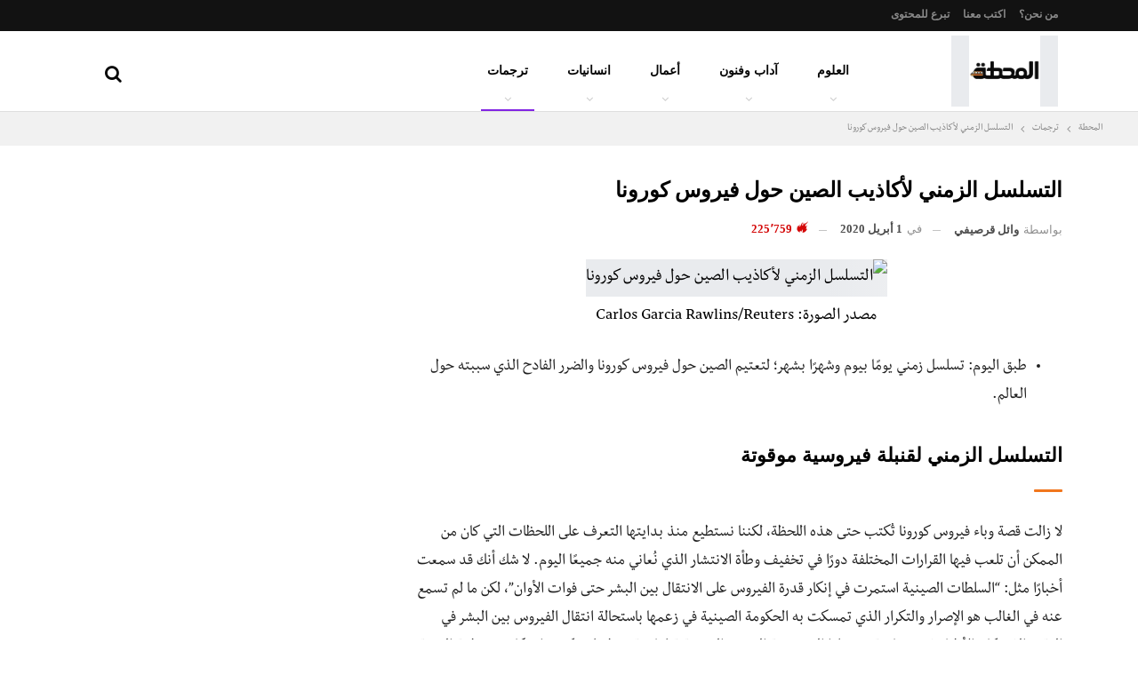

--- FILE ---
content_type: text/html; charset=UTF-8
request_url: https://elmahatta.com/%D8%A3%D9%83%D8%A7%D8%B0%D9%8A%D8%A8-%D8%A7%D9%84%D8%B5%D9%8A%D9%86-%D8%AD%D9%88%D9%84-%D9%81%D9%8A%D8%B1%D9%88%D8%B3-%D9%83%D9%88%D8%B1%D9%88%D9%86%D8%A7/
body_size: 67590
content:
<!DOCTYPE html>
<!--[if IE 8]><html class="ie ie8" dir="rtl" lang="ar"> <![endif]-->
<!--[if IE 9]><html class="ie ie9" dir="rtl" lang="ar"> <![endif]-->
<!--[if gt IE 9]><!--><html dir="rtl" lang="ar"> <!--<![endif]--><head><script data-no-optimize="1">var litespeed_docref=sessionStorage.getItem("litespeed_docref");litespeed_docref&&(Object.defineProperty(document,"referrer",{get:function(){return litespeed_docref}}),sessionStorage.removeItem("litespeed_docref"));</script> <meta charset="UTF-8"><meta http-equiv="X-UA-Compatible" content="IE=edge"><meta name="viewport" content="width=device-width, initial-scale=1.0"><link rel="pingback" href="https://elmahatta.com/xmlrpc.php"/><meta name='robots' content='index, follow, max-image-preview:large, max-snippet:-1, max-video-preview:-1' /><title>التسلسل الزمني لأكاذيب الصين حول فيروس كورونا - ترجمات المحطة</title><meta name="description" content="لا زالت قصة وباء فيروس كورونا تُكتب حتى اللحظة. لكننا نستطيع منذ بدايتها التعرف على اللحظات التي كان من الممكن أن تلعب فيها القرارات المختلفة دوراً في تخفيف" /><link rel="canonical" href="https://elmahatta.com/أكاذيب-الصين-حول-فيروس-كورونا/" /><meta property="og:locale" content="ar_AR" /><meta property="og:type" content="article" /><meta property="og:title" content="التسلسل الزمني لأكاذيب الصين حول فيروس كورونا" /><meta property="og:description" content="لا زالت قصة وباء فيروس كورونا تُكتب حتى اللحظة. لكننا نستطيع منذ بدايتها التعرف على اللحظات التي كان من الممكن أن تلعب فيها القرارات المختلفة دوراً في تخفيف" /><meta property="og:url" content="https://elmahatta.com/أكاذيب-الصين-حول-فيروس-كورونا/" /><meta property="og:site_name" content="المحطة" /><meta property="article:publisher" content="https://www.facebook.com/elmahattapost/" /><meta property="article:author" content="https://www.facebook.com/wael.qarssifi.94" /><meta property="article:published_time" content="2020-04-01T17:39:34+00:00" /><meta property="article:modified_time" content="2024-01-07T09:26:38+00:00" /><meta property="og:image" content="https://elmahatta.com/wp-content/uploads/china-soldiers-masks-scaled.jpg" /><meta property="og:image:width" content="2048" /><meta property="og:image:height" content="1195" /><meta property="og:image:type" content="image/jpeg" /><meta name="author" content="وائل قرصيفي" /><meta name="twitter:card" content="summary_large_image" /><meta name="twitter:creator" content="@wqarssifi94" /><meta name="twitter:site" content="@elmhatta" /><meta name="twitter:label1" content="كُتب بواسطة" /><meta name="twitter:data1" content="وائل قرصيفي" /> <script type="application/ld+json" class="yoast-schema-graph">{"@context":"https://schema.org","@graph":[{"@type":"Article","@id":"https://elmahatta.com/%d8%a3%d9%83%d8%a7%d8%b0%d9%8a%d8%a8-%d8%a7%d9%84%d8%b5%d9%8a%d9%86-%d8%ad%d9%88%d9%84-%d9%81%d9%8a%d8%b1%d9%88%d8%b3-%d9%83%d9%88%d8%b1%d9%88%d9%86%d8%a7/#article","isPartOf":{"@id":"https://elmahatta.com/%d8%a3%d9%83%d8%a7%d8%b0%d9%8a%d8%a8-%d8%a7%d9%84%d8%b5%d9%8a%d9%86-%d8%ad%d9%88%d9%84-%d9%81%d9%8a%d8%b1%d9%88%d8%b3-%d9%83%d9%88%d8%b1%d9%88%d9%86%d8%a7/"},"author":{"name":"وائل قرصيفي","@id":"https://elmahatta.com/#/schema/person/5629754f23386c9903c55245fbb35af6"},"headline":"التسلسل الزمني لأكاذيب الصين حول فيروس كورونا","datePublished":"2020-04-01T17:39:34+00:00","dateModified":"2024-01-07T09:26:38+00:00","mainEntityOfPage":{"@id":"https://elmahatta.com/%d8%a3%d9%83%d8%a7%d8%b0%d9%8a%d8%a8-%d8%a7%d9%84%d8%b5%d9%8a%d9%86-%d8%ad%d9%88%d9%84-%d9%81%d9%8a%d8%b1%d9%88%d8%b3-%d9%83%d9%88%d8%b1%d9%88%d9%86%d8%a7/"},"wordCount":23,"commentCount":0,"publisher":{"@id":"https://elmahatta.com/#organization"},"image":{"@id":"https://elmahatta.com/%d8%a3%d9%83%d8%a7%d8%b0%d9%8a%d8%a8-%d8%a7%d9%84%d8%b5%d9%8a%d9%86-%d8%ad%d9%88%d9%84-%d9%81%d9%8a%d8%b1%d9%88%d8%b3-%d9%83%d9%88%d8%b1%d9%88%d9%86%d8%a7/#primaryimage"},"thumbnailUrl":"https://elmahatta.com/wp-content/uploads/china-soldiers-masks-scaled.jpg","keywords":["أكاذيب الصين","الأمراض المعدية","فيروس كورونا","لا يوجد دليل على انتقال الفيروس بين البشر","لي وينليانج"],"articleSection":["ترجمات"],"inLanguage":"ar","potentialAction":[{"@type":"CommentAction","name":"Comment","target":["https://elmahatta.com/%d8%a3%d9%83%d8%a7%d8%b0%d9%8a%d8%a8-%d8%a7%d9%84%d8%b5%d9%8a%d9%86-%d8%ad%d9%88%d9%84-%d9%81%d9%8a%d8%b1%d9%88%d8%b3-%d9%83%d9%88%d8%b1%d9%88%d9%86%d8%a7/#respond"]}]},{"@type":"WebPage","@id":"https://elmahatta.com/%d8%a3%d9%83%d8%a7%d8%b0%d9%8a%d8%a8-%d8%a7%d9%84%d8%b5%d9%8a%d9%86-%d8%ad%d9%88%d9%84-%d9%81%d9%8a%d8%b1%d9%88%d8%b3-%d9%83%d9%88%d8%b1%d9%88%d9%86%d8%a7/","url":"https://elmahatta.com/%d8%a3%d9%83%d8%a7%d8%b0%d9%8a%d8%a8-%d8%a7%d9%84%d8%b5%d9%8a%d9%86-%d8%ad%d9%88%d9%84-%d9%81%d9%8a%d8%b1%d9%88%d8%b3-%d9%83%d9%88%d8%b1%d9%88%d9%86%d8%a7/","name":"التسلسل الزمني لأكاذيب الصين حول فيروس كورونا - ترجمات المحطة","isPartOf":{"@id":"https://elmahatta.com/#website"},"primaryImageOfPage":{"@id":"https://elmahatta.com/%d8%a3%d9%83%d8%a7%d8%b0%d9%8a%d8%a8-%d8%a7%d9%84%d8%b5%d9%8a%d9%86-%d8%ad%d9%88%d9%84-%d9%81%d9%8a%d8%b1%d9%88%d8%b3-%d9%83%d9%88%d8%b1%d9%88%d9%86%d8%a7/#primaryimage"},"image":{"@id":"https://elmahatta.com/%d8%a3%d9%83%d8%a7%d8%b0%d9%8a%d8%a8-%d8%a7%d9%84%d8%b5%d9%8a%d9%86-%d8%ad%d9%88%d9%84-%d9%81%d9%8a%d8%b1%d9%88%d8%b3-%d9%83%d9%88%d8%b1%d9%88%d9%86%d8%a7/#primaryimage"},"thumbnailUrl":"https://elmahatta.com/wp-content/uploads/china-soldiers-masks-scaled.jpg","datePublished":"2020-04-01T17:39:34+00:00","dateModified":"2024-01-07T09:26:38+00:00","description":"لا زالت قصة وباء فيروس كورونا تُكتب حتى اللحظة. لكننا نستطيع منذ بدايتها التعرف على اللحظات التي كان من الممكن أن تلعب فيها القرارات المختلفة دوراً في تخفيف","breadcrumb":{"@id":"https://elmahatta.com/%d8%a3%d9%83%d8%a7%d8%b0%d9%8a%d8%a8-%d8%a7%d9%84%d8%b5%d9%8a%d9%86-%d8%ad%d9%88%d9%84-%d9%81%d9%8a%d8%b1%d9%88%d8%b3-%d9%83%d9%88%d8%b1%d9%88%d9%86%d8%a7/#breadcrumb"},"inLanguage":"ar","potentialAction":[{"@type":"ReadAction","target":["https://elmahatta.com/%d8%a3%d9%83%d8%a7%d8%b0%d9%8a%d8%a8-%d8%a7%d9%84%d8%b5%d9%8a%d9%86-%d8%ad%d9%88%d9%84-%d9%81%d9%8a%d8%b1%d9%88%d8%b3-%d9%83%d9%88%d8%b1%d9%88%d9%86%d8%a7/"]}]},{"@type":"ImageObject","inLanguage":"ar","@id":"https://elmahatta.com/%d8%a3%d9%83%d8%a7%d8%b0%d9%8a%d8%a8-%d8%a7%d9%84%d8%b5%d9%8a%d9%86-%d8%ad%d9%88%d9%84-%d9%81%d9%8a%d8%b1%d9%88%d8%b3-%d9%83%d9%88%d8%b1%d9%88%d9%86%d8%a7/#primaryimage","url":"https://elmahatta.com/wp-content/uploads/china-soldiers-masks-scaled.jpg","contentUrl":"https://elmahatta.com/wp-content/uploads/china-soldiers-masks-scaled.jpg","width":2048,"height":1195,"caption":"مصدر الصورة: Carlos Garcia Rawlins/Reuters"},{"@type":"BreadcrumbList","@id":"https://elmahatta.com/%d8%a3%d9%83%d8%a7%d8%b0%d9%8a%d8%a8-%d8%a7%d9%84%d8%b5%d9%8a%d9%86-%d8%ad%d9%88%d9%84-%d9%81%d9%8a%d8%b1%d9%88%d8%b3-%d9%83%d9%88%d8%b1%d9%88%d9%86%d8%a7/#breadcrumb","itemListElement":[{"@type":"ListItem","position":1,"name":"Home","item":"https://elmahatta.com/"},{"@type":"ListItem","position":2,"name":"التسلسل الزمني لأكاذيب الصين حول فيروس كورونا"}]},{"@type":"WebSite","@id":"https://elmahatta.com/#website","url":"https://elmahatta.com/","name":"المحطة","description":"تأخذك إلى أعماق الفكر","publisher":{"@id":"https://elmahatta.com/#organization"},"potentialAction":[{"@type":"SearchAction","target":{"@type":"EntryPoint","urlTemplate":"https://elmahatta.com/?s={search_term_string}"},"query-input":{"@type":"PropertyValueSpecification","valueRequired":true,"valueName":"search_term_string"}}],"inLanguage":"ar"},{"@type":"Organization","@id":"https://elmahatta.com/#organization","name":"المحطة","url":"https://elmahatta.com/","logo":{"@type":"ImageObject","inLanguage":"ar","@id":"https://elmahatta.com/#/schema/logo/image/","url":"https://elmahatta.com/wp-content/uploads/elmahatta_logo@2x.png","contentUrl":"https://elmahatta.com/wp-content/uploads/elmahatta_logo@2x.png","width":420,"height":111,"caption":"المحطة"},"image":{"@id":"https://elmahatta.com/#/schema/logo/image/"},"sameAs":["https://www.facebook.com/elmahattapost/","https://x.com/elmhatta","https://www.instagram.com/elmahattapost/","https://www.linkedin.com/company/elmahatta"]},{"@type":"Person","@id":"https://elmahatta.com/#/schema/person/5629754f23386c9903c55245fbb35af6","name":"وائل قرصيفي","image":{"@type":"ImageObject","inLanguage":"ar","@id":"https://elmahatta.com/#/schema/person/image/","url":"https://secure.gravatar.com/avatar/986572f5657c324f2747ecbc1f25efb8186a6f992c87ef7a85822edaa101fec2?s=96&d=mm&r=g","contentUrl":"https://secure.gravatar.com/avatar/986572f5657c324f2747ecbc1f25efb8186a6f992c87ef7a85822edaa101fec2?s=96&d=mm&r=g","caption":"وائل قرصيفي"},"description":"صحافي ومدون سوري مهتم بكل شيء! ولا أعلم شيئاً.","sameAs":["https://elmahatta.com","https://www.facebook.com/wael.qarssifi.94","https://x.com/wqarssifi94"],"url":"https://elmahatta.com/author/wqarssifi/"}]}</script> <link rel='dns-prefetch' href='//fonts.googleapis.com' /><link rel="alternate" type="application/rss+xml" title="المحطة &laquo; الخلاصة" href="https://elmahatta.com/feed/" /><link rel="alternate" type="application/rss+xml" title="المحطة &laquo; خلاصة التعليقات" href="https://elmahatta.com/comments/feed/" /><link rel="alternate" type="application/rss+xml" title="المحطة &laquo; التسلسل الزمني لأكاذيب الصين حول فيروس كورونا خلاصة التعليقات" href="https://elmahatta.com/%d8%a3%d9%83%d8%a7%d8%b0%d9%8a%d8%a8-%d8%a7%d9%84%d8%b5%d9%8a%d9%86-%d8%ad%d9%88%d9%84-%d9%81%d9%8a%d8%b1%d9%88%d8%b3-%d9%83%d9%88%d8%b1%d9%88%d9%86%d8%a7/feed/" /><link rel="alternate" title="oEmbed (JSON)" type="application/json+oembed" href="https://elmahatta.com/wp-json/oembed/1.0/embed?url=https%3A%2F%2Felmahatta.com%2F%25d8%25a3%25d9%2583%25d8%25a7%25d8%25b0%25d9%258a%25d8%25a8-%25d8%25a7%25d9%2584%25d8%25b5%25d9%258a%25d9%2586-%25d8%25ad%25d9%2588%25d9%2584-%25d9%2581%25d9%258a%25d8%25b1%25d9%2588%25d8%25b3-%25d9%2583%25d9%2588%25d8%25b1%25d9%2588%25d9%2586%25d8%25a7%2F" /><link rel="alternate" title="oEmbed (XML)" type="text/xml+oembed" href="https://elmahatta.com/wp-json/oembed/1.0/embed?url=https%3A%2F%2Felmahatta.com%2F%25d8%25a3%25d9%2583%25d8%25a7%25d8%25b0%25d9%258a%25d8%25a8-%25d8%25a7%25d9%2584%25d8%25b5%25d9%258a%25d9%2586-%25d8%25ad%25d9%2588%25d9%2584-%25d9%2581%25d9%258a%25d8%25b1%25d9%2588%25d8%25b3-%25d9%2583%25d9%2588%25d8%25b1%25d9%2588%25d9%2586%25d8%25a7%2F&#038;format=xml" />
 <script src="//www.googletagmanager.com/gtag/js?id=G-MVKQY7P3J1"  data-cfasync="false" data-wpfc-render="false" type="text/javascript" async></script> <script data-cfasync="false" data-wpfc-render="false" type="text/javascript">var mi_version = '9.11.0';
				var mi_track_user = true;
				var mi_no_track_reason = '';
								var MonsterInsightsDefaultLocations = {"page_location":"https:\/\/elmahatta.com\/%D8%A3%D9%83%D8%A7%D8%B0%D9%8A%D8%A8-%D8%A7%D9%84%D8%B5%D9%8A%D9%86-%D8%AD%D9%88%D9%84-%D9%81%D9%8A%D8%B1%D9%88%D8%B3-%D9%83%D9%88%D8%B1%D9%88%D9%86%D8%A7\/"};
								if ( typeof MonsterInsightsPrivacyGuardFilter === 'function' ) {
					var MonsterInsightsLocations = (typeof MonsterInsightsExcludeQuery === 'object') ? MonsterInsightsPrivacyGuardFilter( MonsterInsightsExcludeQuery ) : MonsterInsightsPrivacyGuardFilter( MonsterInsightsDefaultLocations );
				} else {
					var MonsterInsightsLocations = (typeof MonsterInsightsExcludeQuery === 'object') ? MonsterInsightsExcludeQuery : MonsterInsightsDefaultLocations;
				}

								var disableStrs = [
										'ga-disable-G-MVKQY7P3J1',
									];

				/* Function to detect opted out users */
				function __gtagTrackerIsOptedOut() {
					for (var index = 0; index < disableStrs.length; index++) {
						if (document.cookie.indexOf(disableStrs[index] + '=true') > -1) {
							return true;
						}
					}

					return false;
				}

				/* Disable tracking if the opt-out cookie exists. */
				if (__gtagTrackerIsOptedOut()) {
					for (var index = 0; index < disableStrs.length; index++) {
						window[disableStrs[index]] = true;
					}
				}

				/* Opt-out function */
				function __gtagTrackerOptout() {
					for (var index = 0; index < disableStrs.length; index++) {
						document.cookie = disableStrs[index] + '=true; expires=Thu, 31 Dec 2099 23:59:59 UTC; path=/';
						window[disableStrs[index]] = true;
					}
				}

				if ('undefined' === typeof gaOptout) {
					function gaOptout() {
						__gtagTrackerOptout();
					}
				}
								window.dataLayer = window.dataLayer || [];

				window.MonsterInsightsDualTracker = {
					helpers: {},
					trackers: {},
				};
				if (mi_track_user) {
					function __gtagDataLayer() {
						dataLayer.push(arguments);
					}

					function __gtagTracker(type, name, parameters) {
						if (!parameters) {
							parameters = {};
						}

						if (parameters.send_to) {
							__gtagDataLayer.apply(null, arguments);
							return;
						}

						if (type === 'event') {
														parameters.send_to = monsterinsights_frontend.v4_id;
							var hookName = name;
							if (typeof parameters['event_category'] !== 'undefined') {
								hookName = parameters['event_category'] + ':' + name;
							}

							if (typeof MonsterInsightsDualTracker.trackers[hookName] !== 'undefined') {
								MonsterInsightsDualTracker.trackers[hookName](parameters);
							} else {
								__gtagDataLayer('event', name, parameters);
							}
							
						} else {
							__gtagDataLayer.apply(null, arguments);
						}
					}

					__gtagTracker('js', new Date());
					__gtagTracker('set', {
						'developer_id.dZGIzZG': true,
											});
					if ( MonsterInsightsLocations.page_location ) {
						__gtagTracker('set', MonsterInsightsLocations);
					}
										__gtagTracker('config', 'G-MVKQY7P3J1', {"forceSSL":"true"} );
										window.gtag = __gtagTracker;										(function () {
						/* https://developers.google.com/analytics/devguides/collection/analyticsjs/ */
						/* ga and __gaTracker compatibility shim. */
						var noopfn = function () {
							return null;
						};
						var newtracker = function () {
							return new Tracker();
						};
						var Tracker = function () {
							return null;
						};
						var p = Tracker.prototype;
						p.get = noopfn;
						p.set = noopfn;
						p.send = function () {
							var args = Array.prototype.slice.call(arguments);
							args.unshift('send');
							__gaTracker.apply(null, args);
						};
						var __gaTracker = function () {
							var len = arguments.length;
							if (len === 0) {
								return;
							}
							var f = arguments[len - 1];
							if (typeof f !== 'object' || f === null || typeof f.hitCallback !== 'function') {
								if ('send' === arguments[0]) {
									var hitConverted, hitObject = false, action;
									if ('event' === arguments[1]) {
										if ('undefined' !== typeof arguments[3]) {
											hitObject = {
												'eventAction': arguments[3],
												'eventCategory': arguments[2],
												'eventLabel': arguments[4],
												'value': arguments[5] ? arguments[5] : 1,
											}
										}
									}
									if ('pageview' === arguments[1]) {
										if ('undefined' !== typeof arguments[2]) {
											hitObject = {
												'eventAction': 'page_view',
												'page_path': arguments[2],
											}
										}
									}
									if (typeof arguments[2] === 'object') {
										hitObject = arguments[2];
									}
									if (typeof arguments[5] === 'object') {
										Object.assign(hitObject, arguments[5]);
									}
									if ('undefined' !== typeof arguments[1].hitType) {
										hitObject = arguments[1];
										if ('pageview' === hitObject.hitType) {
											hitObject.eventAction = 'page_view';
										}
									}
									if (hitObject) {
										action = 'timing' === arguments[1].hitType ? 'timing_complete' : hitObject.eventAction;
										hitConverted = mapArgs(hitObject);
										__gtagTracker('event', action, hitConverted);
									}
								}
								return;
							}

							function mapArgs(args) {
								var arg, hit = {};
								var gaMap = {
									'eventCategory': 'event_category',
									'eventAction': 'event_action',
									'eventLabel': 'event_label',
									'eventValue': 'event_value',
									'nonInteraction': 'non_interaction',
									'timingCategory': 'event_category',
									'timingVar': 'name',
									'timingValue': 'value',
									'timingLabel': 'event_label',
									'page': 'page_path',
									'location': 'page_location',
									'title': 'page_title',
									'referrer' : 'page_referrer',
								};
								for (arg in args) {
																		if (!(!args.hasOwnProperty(arg) || !gaMap.hasOwnProperty(arg))) {
										hit[gaMap[arg]] = args[arg];
									} else {
										hit[arg] = args[arg];
									}
								}
								return hit;
							}

							try {
								f.hitCallback();
							} catch (ex) {
							}
						};
						__gaTracker.create = newtracker;
						__gaTracker.getByName = newtracker;
						__gaTracker.getAll = function () {
							return [];
						};
						__gaTracker.remove = noopfn;
						__gaTracker.loaded = true;
						window['__gaTracker'] = __gaTracker;
					})();
									} else {
										console.log("");
					(function () {
						function __gtagTracker() {
							return null;
						}

						window['__gtagTracker'] = __gtagTracker;
						window['gtag'] = __gtagTracker;
					})();
									}</script> <style id='wp-img-auto-sizes-contain-inline-css' type='text/css'>img:is([sizes=auto i],[sizes^="auto," i]){contain-intrinsic-size:3000px 1500px}
/*# sourceURL=wp-img-auto-sizes-contain-inline-css */</style><link data-optimized="2" rel="stylesheet" href="https://elmahatta.com/wp-content/litespeed/css/5cd3656799a1b5838ad7d5fe83945fbd.css?ver=283cf" /><style id='global-styles-inline-css' type='text/css'>:root{--wp--preset--aspect-ratio--square: 1;--wp--preset--aspect-ratio--4-3: 4/3;--wp--preset--aspect-ratio--3-4: 3/4;--wp--preset--aspect-ratio--3-2: 3/2;--wp--preset--aspect-ratio--2-3: 2/3;--wp--preset--aspect-ratio--16-9: 16/9;--wp--preset--aspect-ratio--9-16: 9/16;--wp--preset--color--black: #000000;--wp--preset--color--cyan-bluish-gray: #abb8c3;--wp--preset--color--white: #ffffff;--wp--preset--color--pale-pink: #f78da7;--wp--preset--color--vivid-red: #cf2e2e;--wp--preset--color--luminous-vivid-orange: #ff6900;--wp--preset--color--luminous-vivid-amber: #fcb900;--wp--preset--color--light-green-cyan: #7bdcb5;--wp--preset--color--vivid-green-cyan: #00d084;--wp--preset--color--pale-cyan-blue: #8ed1fc;--wp--preset--color--vivid-cyan-blue: #0693e3;--wp--preset--color--vivid-purple: #9b51e0;--wp--preset--gradient--vivid-cyan-blue-to-vivid-purple: linear-gradient(135deg,rgb(6,147,227) 0%,rgb(155,81,224) 100%);--wp--preset--gradient--light-green-cyan-to-vivid-green-cyan: linear-gradient(135deg,rgb(122,220,180) 0%,rgb(0,208,130) 100%);--wp--preset--gradient--luminous-vivid-amber-to-luminous-vivid-orange: linear-gradient(135deg,rgb(252,185,0) 0%,rgb(255,105,0) 100%);--wp--preset--gradient--luminous-vivid-orange-to-vivid-red: linear-gradient(135deg,rgb(255,105,0) 0%,rgb(207,46,46) 100%);--wp--preset--gradient--very-light-gray-to-cyan-bluish-gray: linear-gradient(135deg,rgb(238,238,238) 0%,rgb(169,184,195) 100%);--wp--preset--gradient--cool-to-warm-spectrum: linear-gradient(135deg,rgb(74,234,220) 0%,rgb(151,120,209) 20%,rgb(207,42,186) 40%,rgb(238,44,130) 60%,rgb(251,105,98) 80%,rgb(254,248,76) 100%);--wp--preset--gradient--blush-light-purple: linear-gradient(135deg,rgb(255,206,236) 0%,rgb(152,150,240) 100%);--wp--preset--gradient--blush-bordeaux: linear-gradient(135deg,rgb(254,205,165) 0%,rgb(254,45,45) 50%,rgb(107,0,62) 100%);--wp--preset--gradient--luminous-dusk: linear-gradient(135deg,rgb(255,203,112) 0%,rgb(199,81,192) 50%,rgb(65,88,208) 100%);--wp--preset--gradient--pale-ocean: linear-gradient(135deg,rgb(255,245,203) 0%,rgb(182,227,212) 50%,rgb(51,167,181) 100%);--wp--preset--gradient--electric-grass: linear-gradient(135deg,rgb(202,248,128) 0%,rgb(113,206,126) 100%);--wp--preset--gradient--midnight: linear-gradient(135deg,rgb(2,3,129) 0%,rgb(40,116,252) 100%);--wp--preset--font-size--small: 13px;--wp--preset--font-size--medium: 20px;--wp--preset--font-size--large: 36px;--wp--preset--font-size--x-large: 42px;--wp--preset--font-family--inter: "Inter", sans-serif;--wp--preset--font-family--cardo: Cardo;--wp--preset--spacing--20: 0.44rem;--wp--preset--spacing--30: 0.67rem;--wp--preset--spacing--40: 1rem;--wp--preset--spacing--50: 1.5rem;--wp--preset--spacing--60: 2.25rem;--wp--preset--spacing--70: 3.38rem;--wp--preset--spacing--80: 5.06rem;--wp--preset--shadow--natural: 6px 6px 9px rgba(0, 0, 0, 0.2);--wp--preset--shadow--deep: 12px 12px 50px rgba(0, 0, 0, 0.4);--wp--preset--shadow--sharp: 6px 6px 0px rgba(0, 0, 0, 0.2);--wp--preset--shadow--outlined: 6px 6px 0px -3px rgb(255, 255, 255), 6px 6px rgb(0, 0, 0);--wp--preset--shadow--crisp: 6px 6px 0px rgb(0, 0, 0);}:where(.is-layout-flex){gap: 0.5em;}:where(.is-layout-grid){gap: 0.5em;}body .is-layout-flex{display: flex;}.is-layout-flex{flex-wrap: wrap;align-items: center;}.is-layout-flex > :is(*, div){margin: 0;}body .is-layout-grid{display: grid;}.is-layout-grid > :is(*, div){margin: 0;}:where(.wp-block-columns.is-layout-flex){gap: 2em;}:where(.wp-block-columns.is-layout-grid){gap: 2em;}:where(.wp-block-post-template.is-layout-flex){gap: 1.25em;}:where(.wp-block-post-template.is-layout-grid){gap: 1.25em;}.has-black-color{color: var(--wp--preset--color--black) !important;}.has-cyan-bluish-gray-color{color: var(--wp--preset--color--cyan-bluish-gray) !important;}.has-white-color{color: var(--wp--preset--color--white) !important;}.has-pale-pink-color{color: var(--wp--preset--color--pale-pink) !important;}.has-vivid-red-color{color: var(--wp--preset--color--vivid-red) !important;}.has-luminous-vivid-orange-color{color: var(--wp--preset--color--luminous-vivid-orange) !important;}.has-luminous-vivid-amber-color{color: var(--wp--preset--color--luminous-vivid-amber) !important;}.has-light-green-cyan-color{color: var(--wp--preset--color--light-green-cyan) !important;}.has-vivid-green-cyan-color{color: var(--wp--preset--color--vivid-green-cyan) !important;}.has-pale-cyan-blue-color{color: var(--wp--preset--color--pale-cyan-blue) !important;}.has-vivid-cyan-blue-color{color: var(--wp--preset--color--vivid-cyan-blue) !important;}.has-vivid-purple-color{color: var(--wp--preset--color--vivid-purple) !important;}.has-black-background-color{background-color: var(--wp--preset--color--black) !important;}.has-cyan-bluish-gray-background-color{background-color: var(--wp--preset--color--cyan-bluish-gray) !important;}.has-white-background-color{background-color: var(--wp--preset--color--white) !important;}.has-pale-pink-background-color{background-color: var(--wp--preset--color--pale-pink) !important;}.has-vivid-red-background-color{background-color: var(--wp--preset--color--vivid-red) !important;}.has-luminous-vivid-orange-background-color{background-color: var(--wp--preset--color--luminous-vivid-orange) !important;}.has-luminous-vivid-amber-background-color{background-color: var(--wp--preset--color--luminous-vivid-amber) !important;}.has-light-green-cyan-background-color{background-color: var(--wp--preset--color--light-green-cyan) !important;}.has-vivid-green-cyan-background-color{background-color: var(--wp--preset--color--vivid-green-cyan) !important;}.has-pale-cyan-blue-background-color{background-color: var(--wp--preset--color--pale-cyan-blue) !important;}.has-vivid-cyan-blue-background-color{background-color: var(--wp--preset--color--vivid-cyan-blue) !important;}.has-vivid-purple-background-color{background-color: var(--wp--preset--color--vivid-purple) !important;}.has-black-border-color{border-color: var(--wp--preset--color--black) !important;}.has-cyan-bluish-gray-border-color{border-color: var(--wp--preset--color--cyan-bluish-gray) !important;}.has-white-border-color{border-color: var(--wp--preset--color--white) !important;}.has-pale-pink-border-color{border-color: var(--wp--preset--color--pale-pink) !important;}.has-vivid-red-border-color{border-color: var(--wp--preset--color--vivid-red) !important;}.has-luminous-vivid-orange-border-color{border-color: var(--wp--preset--color--luminous-vivid-orange) !important;}.has-luminous-vivid-amber-border-color{border-color: var(--wp--preset--color--luminous-vivid-amber) !important;}.has-light-green-cyan-border-color{border-color: var(--wp--preset--color--light-green-cyan) !important;}.has-vivid-green-cyan-border-color{border-color: var(--wp--preset--color--vivid-green-cyan) !important;}.has-pale-cyan-blue-border-color{border-color: var(--wp--preset--color--pale-cyan-blue) !important;}.has-vivid-cyan-blue-border-color{border-color: var(--wp--preset--color--vivid-cyan-blue) !important;}.has-vivid-purple-border-color{border-color: var(--wp--preset--color--vivid-purple) !important;}.has-vivid-cyan-blue-to-vivid-purple-gradient-background{background: var(--wp--preset--gradient--vivid-cyan-blue-to-vivid-purple) !important;}.has-light-green-cyan-to-vivid-green-cyan-gradient-background{background: var(--wp--preset--gradient--light-green-cyan-to-vivid-green-cyan) !important;}.has-luminous-vivid-amber-to-luminous-vivid-orange-gradient-background{background: var(--wp--preset--gradient--luminous-vivid-amber-to-luminous-vivid-orange) !important;}.has-luminous-vivid-orange-to-vivid-red-gradient-background{background: var(--wp--preset--gradient--luminous-vivid-orange-to-vivid-red) !important;}.has-very-light-gray-to-cyan-bluish-gray-gradient-background{background: var(--wp--preset--gradient--very-light-gray-to-cyan-bluish-gray) !important;}.has-cool-to-warm-spectrum-gradient-background{background: var(--wp--preset--gradient--cool-to-warm-spectrum) !important;}.has-blush-light-purple-gradient-background{background: var(--wp--preset--gradient--blush-light-purple) !important;}.has-blush-bordeaux-gradient-background{background: var(--wp--preset--gradient--blush-bordeaux) !important;}.has-luminous-dusk-gradient-background{background: var(--wp--preset--gradient--luminous-dusk) !important;}.has-pale-ocean-gradient-background{background: var(--wp--preset--gradient--pale-ocean) !important;}.has-electric-grass-gradient-background{background: var(--wp--preset--gradient--electric-grass) !important;}.has-midnight-gradient-background{background: var(--wp--preset--gradient--midnight) !important;}.has-small-font-size{font-size: var(--wp--preset--font-size--small) !important;}.has-medium-font-size{font-size: var(--wp--preset--font-size--medium) !important;}.has-large-font-size{font-size: var(--wp--preset--font-size--large) !important;}.has-x-large-font-size{font-size: var(--wp--preset--font-size--x-large) !important;}
/*# sourceURL=global-styles-inline-css */</style><style id='classic-theme-styles-inline-css' type='text/css'>/*! This file is auto-generated */
.wp-block-button__link{color:#fff;background-color:#32373c;border-radius:9999px;box-shadow:none;text-decoration:none;padding:calc(.667em + 2px) calc(1.333em + 2px);font-size:1.125em}.wp-block-file__button{background:#32373c;color:#fff;text-decoration:none}
/*# sourceURL=/wp-includes/css/classic-themes.min.css */</style><style id='toc-screen-inline-css' type='text/css'>div#toc_container {background: #f6f5f5;border: 1px solid #aaaaaa;}div#toc_container p.toc_title {color: #070606;}div#toc_container p.toc_title a,div#toc_container ul.toc_list a {color: #060707;}div#toc_container p.toc_title a:hover,div#toc_container ul.toc_list a:hover {color: #060707;}div#toc_container p.toc_title a:hover,div#toc_container ul.toc_list a:hover {color: #060707;}div#toc_container p.toc_title a:visited,div#toc_container ul.toc_list a:visited {color: #060707;}
/*# sourceURL=toc-screen-inline-css */</style><style id='woocommerce-inline-inline-css' type='text/css'>.woocommerce form .form-row .required { visibility: visible; }
/*# sourceURL=woocommerce-inline-inline-css */</style> <script type="litespeed/javascript" data-src="https://elmahatta.com/wp-content/plugins/google-analytics-for-wordpress/assets/js/frontend-gtag.min.js?ver=9.11.0" id="monsterinsights-frontend-script-js" data-wp-strategy="async"></script> <script data-cfasync="false" data-wpfc-render="false" type="text/javascript" id='monsterinsights-frontend-script-js-extra'>/*  */
var monsterinsights_frontend = {"js_events_tracking":"true","download_extensions":"doc,pdf,ppt,zip,xls,docx,pptx,xlsx","inbound_paths":"[]","home_url":"https:\/\/elmahatta.com","hash_tracking":"false","v4_id":"G-MVKQY7P3J1"};/*  */</script> <script type="litespeed/javascript" data-src="https://elmahatta.com/wp-includes/js/jquery/jquery.min.js?ver=3.7.1" id="jquery-core-js"></script> <script id="wc-add-to-cart-js-extra" type="litespeed/javascript">var wc_add_to_cart_params={"ajax_url":"/wp-admin/admin-ajax.php","wc_ajax_url":"/?wc-ajax=%%endpoint%%","i18n_view_cart":"\u0639\u0631\u0636 \u0627\u0644\u0633\u0644\u0629","cart_url":"https://elmahatta.com/cart/","is_cart":"","cart_redirect_after_add":"no"}</script> <script id="woocommerce-js-extra" type="litespeed/javascript">var woocommerce_params={"ajax_url":"/wp-admin/admin-ajax.php","wc_ajax_url":"/?wc-ajax=%%endpoint%%","i18n_password_show":"\u0639\u0631\u0636 \u0643\u0644\u0645\u0629 \u0627\u0644\u0645\u0631\u0648\u0631","i18n_password_hide":"\u0625\u062e\u0641\u0627\u0621 \u0643\u0644\u0645\u0629 \u0627\u0644\u0645\u0631\u0648\u0631"}</script> <link rel="https://api.w.org/" href="https://elmahatta.com/wp-json/" /><link rel="alternate" title="JSON" type="application/json" href="https://elmahatta.com/wp-json/wp/v2/posts/41703" /><link rel="EditURI" type="application/rsd+xml" title="RSD" href="https://elmahatta.com/xmlrpc.php?rsd" /><link rel='shortlink' href='https://elmahatta.com/?p=41703' /><meta property="fb:app_id" content="1931834240421227"><meta property="fb:pages" content="163061930922079" /><noscript><style>.woocommerce-product-gallery{ opacity: 1 !important; }</style></noscript><meta name="onesignal" content="wordpress-plugin"/> <script type="litespeed/javascript">window.OneSignalDeferred=window.OneSignalDeferred||[];OneSignalDeferred.push(function(OneSignal){var oneSignal_options={};window._oneSignalInitOptions=oneSignal_options;oneSignal_options.serviceWorkerParam={scope:'/'};oneSignal_options.serviceWorkerPath='OneSignalSDKWorker.js.php';OneSignal.Notifications.setDefaultUrl("https://elmahatta.com");oneSignal_options.wordpress=!0;oneSignal_options.appId='0152bfef-0f5a-4f1a-9588-8b9bb12e2a10';oneSignal_options.allowLocalhostAsSecureOrigin=!0;oneSignal_options.welcomeNotification={};oneSignal_options.welcomeNotification.title="المحطة";oneSignal_options.welcomeNotification.message="شكرًا لتفعيلك الإشعارات، سيصلك إشعارًا عند نشر كتابات جديدة في المحطة.";oneSignal_options.path="https://elmahatta.com/wp-content/plugins/onesignal-free-web-push-notifications/sdk_files/";oneSignal_options.safari_web_id="web.onesignal.auto.24e91fba-47ec-4183-a873-89e8fb838de6";oneSignal_options.persistNotification=!1;oneSignal_options.promptOptions={};oneSignal_options.promptOptions.actionMessage="نسعد بمشاركتك مقالاتنا وقتما تنشر، يمكنك تفعيل خدمة الإشعارات من هنا لاستقبال تنبيهات النشر.";oneSignal_options.promptOptions.acceptButtonText="الاشتراك";oneSignal_options.promptOptions.cancelButtonText="لا، شكرًا";oneSignal_options.promptOptions.siteName="https://elmahatta.com/";oneSignal_options.promptOptions.autoAcceptTitle="الاشتراك";oneSignal_options.notifyButton={};oneSignal_options.notifyButton.enable=!0;oneSignal_options.notifyButton.position='bottom-right';oneSignal_options.notifyButton.theme='inverse';oneSignal_options.notifyButton.size='medium';oneSignal_options.notifyButton.displayPredicate=function(){return!OneSignal.User.PushSubscription.optedIn};oneSignal_options.notifyButton.showCredit=!1;oneSignal_options.notifyButton.text={};oneSignal_options.notifyButton.text['tip.state.unsubscribed']='إيقاف الخدمة';oneSignal_options.notifyButton.text['tip.state.subscribed']='تم الاشتراك، شكرًا لك.';oneSignal_options.notifyButton.text['tip.state.blocked']='لقد تم إلغاء الإشعارات.';oneSignal_options.notifyButton.text['message.action.subscribed']='شكرًا، سيصلك إشعارًا مع مقالاتنا الحديثة.';oneSignal_options.notifyButton.text['dialog.main.button.subscribe']='الاشتراك';oneSignal_options.notifyButton.text['dialog.main.button.unsubscribe']='إيقاف';oneSignal_options.notifyButton.text['dialog.blocked.title']='إلغاء';OneSignal.init(window._oneSignalInitOptions);OneSignal.Slidedown.promptPush()});function documentInitOneSignal(){var oneSignal_elements=document.getElementsByClassName("OneSignal-prompt");var oneSignalLinkClickHandler=function(event){OneSignal.Notifications.requestPermission();event.preventDefault()};for(var i=0;i<oneSignal_elements.length;i++)
oneSignal_elements[i].addEventListener('click',oneSignalLinkClickHandler,!1);}
if(document.readyState==='complete'){documentInitOneSignal()}else{window.addEventListener("load",function(event){documentInitOneSignal()})}</script> <script type="application/ld+json">{
    "@context": "http://schema.org/",
    "@type": "Organization",
    "@id": "#organization",
    "logo": {
        "@type": "ImageObject",
        "url": "https://elmahatta.com/wp-content/uploads/elmahatta_logo@2x_social-1.png"
    },
    "url": "https://elmahatta.com/",
    "name": "\u0627\u0644\u0645\u062d\u0637\u0629",
    "description": "\u062a\u0623\u062e\u0630\u0643 \u0625\u0644\u0649 \u0623\u0639\u0645\u0627\u0642 \u0627\u0644\u0641\u0643\u0631"
}</script> <script type="application/ld+json">{
    "@context": "http://schema.org/",
    "@type": "WebSite",
    "name": "\u0627\u0644\u0645\u062d\u0637\u0629",
    "alternateName": "\u062a\u0623\u062e\u0630\u0643 \u0625\u0644\u0649 \u0623\u0639\u0645\u0627\u0642 \u0627\u0644\u0641\u0643\u0631",
    "url": "https://elmahatta.com/"
}</script> <script type="application/ld+json">{
    "@context": "http://schema.org/",
    "@type": "BlogPosting",
    "headline": "\u0627\u0644\u062a\u0633\u0644\u0633\u0644 \u0627\u0644\u0632\u0645\u0646\u064a \u0644\u0623\u0643\u0627\u0630\u064a\u0628 \u0627\u0644\u0635\u064a\u0646 \u062d\u0648\u0644 \u0641\u064a\u0631\u0648\u0633 \u0643\u0648\u0631\u0648\u0646\u0627",
    "description": " \t\u0637\u0628\u0642 \u0627\u0644\u064a\u0648\u0645: \u062a\u0633\u0644\u0633\u0644 \u0632\u0645\u0646\u064a \u064a\u0648\u0645\u064b\u0627 \u0628\u064a\u0648\u0645 \u0648\u0634\u0647\u0631\u064b\u0627 \u0628\u0634\u0647\u0631\u061b \u0644\u062a\u0639\u062a\u064a\u0645 \u0627\u0644\u0635\u064a\u0646 \u062d\u0648\u0644 \u0641\u064a\u0631\u0648\u0633 \u0643\u0648\u0631\u0648\u0646\u0627 \u0648\u0627\u0644\u0636\u0631\u0631 \u0627\u0644\u0641\u0627\u062f\u062d \u0627\u0644\u0630\u064a \u0633\u0628\u0628\u062a\u0647 \u062d\u0648\u0644 \u0627\u0644\u0639\u0627\u0644\u0645.\u0627\u0644\u062a\u0633\u0644\u0633\u0644 \u0627\u0644\u0632\u0645\u0646\u064a \u0644\u0642\u0646\u0628\u0644\u0629 \u0641\u064a\u0631\u0648\u0633\u064a\u0629 \u0645\u0648\u0642\u0648\u062a\u0629\u0644\u0627 \u0632\u0627\u0644\u062a \u0642\u0635\u0629 \u0648\u0628\u0627\u0621 \u0641\u064a\u0631\u0648\u0633 \u0643\u0648\u0631\u0648\u0646\u0627 \u062a\u064f\u0643\u062a\u0628 \u062d\u062a\u0649 \u0647\u0630\u0647 \u0627\u0644\u0644\u062d\u0638\u0629\u060c \u0644\u0643\u0646\u0646\u0627 \u0646\u0633\u062a\u0637\u064a\u0639 \u0645\u0646\u0630 \u0628\u062f\u0627\u064a\u062a\u0647\u0627 \u0627\u0644\u062a\u0639\u0631\u0641 \u0639\u0644\u0649 \u0627\u0644\u0644\u062d\u0638\u0627\u062a \u0627\u0644\u062a\u064a",
    "datePublished": "2020-04-01",
    "dateModified": "2024-01-07",
    "author": {
        "@type": "Person",
        "@id": "#person-",
        "name": "\u0648\u0627\u0626\u0644 \u0642\u0631\u0635\u064a\u0641\u064a"
    },
    "image": "https://elmahatta.com/wp-content/uploads/china-soldiers-masks-scaled.jpg",
    "interactionStatistic": [
        {
            "@type": "InteractionCounter",
            "interactionType": "http://schema.org/CommentAction",
            "userInteractionCount": 0
        }
    ],
    "publisher": {
        "@id": "#organization"
    },
    "mainEntityOfPage": "https://elmahatta.com/%d8%a3%d9%83%d8%a7%d8%b0%d9%8a%d8%a8-%d8%a7%d9%84%d8%b5%d9%8a%d9%86-%d8%ad%d9%88%d9%84-%d9%81%d9%8a%d8%b1%d9%88%d8%b3-%d9%83%d9%88%d8%b1%d9%88%d9%86%d8%a7/"
}</script> <style class='wp-fonts-local' type='text/css'>@font-face{font-family:Inter;font-style:normal;font-weight:300 900;font-display:fallback;src:url('https://elmahatta.com/wp-content/plugins/woocommerce/assets/fonts/Inter-VariableFont_slnt,wght.woff2') format('woff2');font-stretch:normal;}
@font-face{font-family:Cardo;font-style:normal;font-weight:400;font-display:fallback;src:url('https://elmahatta.com/wp-content/plugins/woocommerce/assets/fonts/cardo_normal_400.woff2') format('woff2');}</style><link rel="icon" href="https://elmahatta.com/wp-content/uploads/cropped-favicon-32x32.png" sizes="32x32" /><link rel="icon" href="https://elmahatta.com/wp-content/uploads/cropped-favicon-192x192.png" sizes="192x192" /><link rel="apple-touch-icon" href="https://elmahatta.com/wp-content/uploads/cropped-favicon-180x180.png" /><meta name="msapplication-TileImage" content="https://elmahatta.com/wp-content/uploads/cropped-favicon-270x270.png" /><style>@media (max-width: 767px){ .rh-header .menu-container { display: block !important; }}
.author-profile{margin-top:50px}
.post-meta{direction:rtl !important;}
.site-header.header-style-8 .main-menu.menu > li{float:right !important}
.h-text{padding-right:25px !important;}
.bs-popular-categories .bs-popular-term-item{font-size:16px;}
.search-field{font-size:16px}
.post-tp-2-header .bf-breadcrumb{right:0 !important;}
.bs-listing.bs-listing-modern-grid-listing-1.bs-listing-single-tab{margin-top:-32.3px;}
.editors-table p {color:#333;background-color: #f7f7f7;padding: 5px 20px 0;margin: 3px 0}
.editors-table {border: 1px solid #e8e8e8;border-top:0;margin-bottom:15px;}
.editors-table h6{background-color: #f1761d;color: #FFF;padding: 20px;margin: 0}
.editors-table p a:hover{text-decoration:none;}
.editors-table p:last-child{margin-bottom:0;}
.wpcf7-form-control.wpcf7-submit{width:100%;border-radius:5px;}
#wpcf7-f11031-p9516-o1{width:80%;margin:0 auto}
.with-desc .desc {display:none;}
.postTitle{font-family:"Noto Kufi Arabic";}
.listing-item-blog-5.has-post-thumbnail .post-summary
{padding-left:0 !important}



/****/
  .quiz-container {
    width: 100%;
    display: flex;
  }
  
  .quiz-container .quiz {
    width: 100%;
    display: grid;
    grid-auto-rows: auto;
    grid-column: 1fr;
    padding: 1em 2em;
    grid-gap: 0.25em;
    border: 1px solid #e9e9eb;
    margin-bottom:50px;
  }

  .quiz-container .quiz-answer {
      cursor:pointer;
      padding-right:30px;
      border-radius:10px;
    position: relative;
    display: flex;
    flex-flow: row nowrap;
    align-items: center;
    justify-content: flex-start;
    -webkit-user-select: none;
       -moz-user-select: none;
        -ms-user-select: none;
            user-select: none;
    background: linear-gradient(#fafafc, white);
  }
  
  .quiz-container .quiz-answer p {
    z-index: 1000;
  }
  .quiz-question small{margin-bottom:10px;}
  .quiz-container .circle {
    position: relative;
    height: 1em;
    width: 1em;
    margin-left: 1em;
    flex: 0 0 auto;
    border-radius: 50%;
    border: 0.3em solid #666677;
    background-color: #888899;
  }
  
  .quiz-container .quiz-answer p {
    display: block;
    margin: 1em;
    z-index: 10;
  }
  
  .quiz-container .feedback {
    position: absolute;
    top: 0px;
    left: 0px;
    background-color: #eb4d4b;
    color: white;
    min-height: 100%;
    max-width: 88.6%;
    padding: 1em 2em 1em 1em;
    z-index: 100;
    opacity: 1;
    visibility: hidden;
    -webkit-clip-path: polygon(80% 0, 100% 50%, 80% 100%, 0 100%, 0 0);
            clip-path: polygon(80% 0, 100% 50%, 80% 100%, 0 100%, 0 0);
  }
  
  .quiz-container .correct .feedback {
    background-color: #6ab04c;
  }
  
  .quiz-container input {
    display: none;
  }
  
  .quiz-container .highlight {
      border-radius:10px;
    position: absolute;
    top: 0;
    right: 0;
    bottom: 0;
    left: 0;
  }
  
  input:hover ~ .highlight {
    background-color: #f8f8fa;
  }
  
  input:checked ~ .highlight {
    background-color: #ffd361;
  }
  
  input:checked ~ .circle {
    background-color: #fafafc;
    border-color: #eb4d4b;
  }
  
  .quiz-container .correct input:checked ~ .circle {
    border-color: #6ab04c;
  }
  
  input:checked ~ .feedback {
    visibility: visible;
    -webkit-animation: feedbackfade 3s ease 3s;
            animation: feedbackfade 3s ease 3s;
    -webkit-animation-fill-mode: forwards;
            animation-fill-mode: forwards;
  }
  
  @-webkit-keyframes feedbackfade {
    from {
      opacity: 1;
    }
    to {
      opacity: 0;
    }
  }
  
  @keyframes feedbackfade {
    from {
      opacity: 1;
    }
    to {
      opacity: 0;
    }
  }
  .rltdpstsplgn-popular-posts h3 {
    margin-bottom: -30px;
}
.hello_there{
    margin:0;
    border-radius:0;
    text-align:center;
}
.comment-anchor{opacity:0.85;}
.comment-anchor:hover{text-decoration:none !important;opacity:1;}
.alert-comments{text-align:center;overflow:hidden;}
.comments-alert-title{font-family: 'Noto Kufi Arabic';font-weight:bold;margin-bottom:0 !important;}
.disclaimer-note{display:block;text-align:center;}
.disclaimer-note p{display:inline-block;border-bottom:2px solid;margin:10px auto;}
.bs-post-pagination{margin: 25px;text-align: center;}
.bs-post-pagination::before {
    content: "أكمل قراءة المقال في الصفحات:";
    display: block;
    margin-bottom: 15px;}
.post-page-numbers.current{border:0 !important;padding:0 !important;}
.post-page-numbers.current span{border:2px solid #f1761d;color:#f1761d;font-weight:bold;}
.entry-content h2{position:relative;padding-bottom: 22px;margin: 1.4em auto;}
.entry-content h2:after{    content: '';
    position: absolute;
    bottom: 0;
    right: 0;
    height: 3px;
    border-radius: 4px;
    width: 32px;
    background-color:#f1761d;
}
.rh-header .logo-container{padding:0;}
.listing .comments{display:none;}
.single-featured .img-holder{width:100%;float:none;}
.post-header .single-featured .img-holder{height:400px;overflow:hidden;}
.post-header .img-holder::before{
 position: absolute;
top: 0;
right: 0;
}
.single-featured{position:relative;max-height:400px;overflow:hidden;}
.single-featured .b-loaded{width:auto !important;}
.ajaxified-comments-container{padding:0;}
.comment-ajaxified-placeholder{font-family:'Noto Kufi Arabic';font-size:18px;display: block;padding: 15px 0;}
.comment-ajaxified-placeholder .fa-comments{margin-left:15px;}
.single-post-content h2, .single-post-content h3, .single-post-content h4, .single-post-content h5, .single-post-content h6{line-height:1.8;}
#footerVolunteersList .authors-list-item-thumbnail , #footerVolunteersList .authors-list-item-link{
    display:none;
}
#footerVolunteersList .authors-list-item{
    display:block;
    float:none;
    margin-bottom:15px;
}
}
.about-us-footer{text-align:right;}
.about-us-footer img{
    max-height:70px;}
}

a[href="https://elmahatta.com/san-antonio-bedpage"] {
    display: none!important;
}
/* responsive monitor */ @media(min-width: 1200px){.search-container{padding: 44px}
    .search-handler{font-size: 20px !important;padding: 5px 44px}
    .bs-vc-wrapper .wpb_column.bs-vc-column.vc_column_container.vc_col-sm-8{
 float:right;   
}
#conts{float:left;}}
/* responsive landscape tablet */ @media(min-width: 1019px) and (max-width: 1199px){.search-container{padding: 44px}
    .search-handler{font-size: 20px !important;padding: 5px 44px}
    #conts{float:left;}}
/* responsive portrait tablet */ @media(min-width: 768px) and (max-width: 1018px){.bs-irp.right.bs-irp-text-2{display:none !important;}
.author-title{text-align:center;}
#conts{float:none;display:block;width:100%;text-align:center;}}
/* responsive phone */ @media(max-width: 767px){.rh-header.light .rh-container{border-bottom:0;}
.rh-header .menu-container{display:none;}
.logo-container{text-align:center;}
.post-header .bf-breadcrumb{display:none;}
.single-post-content .continue-reading-content{padding-right:5%;padding-left:5%;}
.single-post-content .continue-reading-content img {width: 100%;height: auto;}
.bs-irp.right.bs-irp-text-2{display:none !important;}
.rh-header .logo-container img {

    max-height: 70%;
    width: auto;

}
.author-profile .post-author-bio{padding-right:0};
.author-title{text-align:center;}
#conts{float:none;display:block;width:100%;text-align:center;}
.listing-item-blog-5.has-post-thumbnail .post-summary {
    padding-right: 0 !important;
    padding-left: 0 !important;}</style><style type="text/css" id="wp-custom-css">.logo img {
  width: 120px;        /* الحجم الذي تريده */
  height: auto;        /* مهم جدًا للحفاظ على النسبة */
  max-width: 100%;
  object-fit: contain;
}</style> <script type="litespeed/javascript" data-src="//pagead2.googlesyndication.com/pagead/js/adsbygoogle.js"></script> <script type="litespeed/javascript">(adsbygoogle=window.adsbygoogle||[]).push({google_ad_client:"ca-pub-5538082671032723",enable_page_level_ads:!0})</script> </head><body class="rtl wp-singular post-template-default single single-post postid-41703 single-format-standard wp-theme-publisher theme-publisher woocommerce-no-js eio-default bs-theme bs-publisher bs-publisher-readmag close-rh page-layout-2-col page-layout-2-col-right full-width main-menu-full-width active-ajax-search single-prim-cat-777 single-cat-777  bs-ll-a" dir="rtl"><div class="main-wrap content-main-wrap"><header id="header" class="site-header header-style-8 full-width" itemscope="itemscope" itemtype="https://schema.org/WPHeader"><section class="topbar topbar-style-1 hidden-xs hidden-xs"><div class="content-wrap"><div class="container"><div class="topbar-inner clearfix"><div class="section-menu"><div id="menu-top" class="menu top-menu-wrapper" role="navigation" itemscope="itemscope" itemtype="https://schema.org/SiteNavigationElement"><nav class="top-menu-container"><ul id="top-navigation" class="top-menu menu clearfix bsm-pure"><li id="menu-item-16322" class="menu-item menu-item-type-post_type menu-item-object-page better-anim-fade menu-item-16322"><a href="https://elmahatta.com/%d9%85%d9%86-%d9%86%d8%ad%d9%86%d8%9f-%d8%a7%d9%84%d9%85%d8%ad%d8%b7%d8%a9/">من نحن؟</a></li><li id="menu-item-16321" class="menu-item menu-item-type-post_type menu-item-object-page better-anim-fade menu-item-16321"><a href="https://elmahatta.com/join-us/">اكتب معنا</a></li><li id="menu-item-98553" class="menu-item menu-item-type-post_type menu-item-object-page better-anim-fade menu-item-98553"><a href="https://elmahatta.com/donation-elmahatta/">تبرع للمحتوى</a></li></ul></nav></div></div></div></div></div></section><div class="content-wrap"><div class="container"><div class="header-inner clearfix"><div id="site-branding" class="site-branding"><p  id="site-title" class="logo h1 img-logo">
<a href="https://elmahatta.com/" itemprop="url" rel="home">
<img data-lazyloaded="1" src="[data-uri]" width="200" height="200" id="site-logo" data-src="https://elmahatta.com/wp-content/uploads/elmahatta_logo@2x_social-1.png"
alt="المحطة"  data-bsrjs="https://elmahatta.com/wp-content/uploads/elmahatta_logo@2x.png"  /><span class="site-title">المحطة - تأخذك إلى أعماق الفكر</span>
</a></p></div><nav id="menu-main" class="menu main-menu-container  show-search-item menu-actions-btn-width-1" role="navigation" itemscope="itemscope" itemtype="https://schema.org/SiteNavigationElement"><div class="menu-action-buttons width-1"><div class="search-container close">
<span class="search-handler"><i class="fa fa-search"></i></span><div class="search-box clearfix"><form role="search" method="get" class="search-form clearfix" action="https://elmahatta.com">
<input type="search" class="search-field"
placeholder="بحث..."
value="" name="s"
title="البحث عن:"
autocomplete="off">
<input type="submit" class="search-submit" value="بحث"></form></div></div></div><ul id="main-navigation" class="main-menu menu bsm-pure clearfix"><li id="menu-item-172" class="menu-item menu-item-type-taxonomy menu-item-object-category menu-item-has-children menu-term-4 better-anim-fade menu-item-has-children menu-item-has-mega menu-item-mega-tabbed-grid-posts menu-item-172"><a href="https://elmahatta.com/category/science-%d8%a7%d9%84%d8%b9%d9%84%d9%88%d9%85/">العلوم</a><div class="mega-menu tabbed-grid-posts"><div class="content-wrap clearfix"><ul class="tabs-section"><li class="active">
<a href="https://elmahatta.com/category/science-%d8%a7%d9%84%d8%b9%d9%84%d9%88%d9%85/"
data-target="#mtab-994170806-4"
data-toggle="tab" aria-expanded="true"
class="term-4">
<i class="fa fa-angle-left"></i> الكل					</a></li><li>
<a href="https://elmahatta.com/category/science-%d8%a7%d9%84%d8%b9%d9%84%d9%88%d9%85/%d8%a7%d9%84%d8%b7%d8%a8/"
data-target="#mtab-994170806-938"
data-deferred-init="212209198"
data-toggle="tab" data-deferred-event="mouseenter"
class="term-938">
<i class="fa fa-angle-left"></i> الطب						</a></li><li>
<a href="https://elmahatta.com/category/science-%d8%a7%d9%84%d8%b9%d9%84%d9%88%d9%85/chemistry/"
data-target="#mtab-994170806-13"
data-deferred-init="1421165006"
data-toggle="tab" data-deferred-event="mouseenter"
class="term-13">
<i class="fa fa-angle-left"></i> كيمياء						</a></li><li>
<a href="https://elmahatta.com/category/science-%d8%a7%d9%84%d8%b9%d9%84%d9%88%d9%85/biology/"
data-target="#mtab-994170806-14"
data-deferred-init="1554706537"
data-toggle="tab" data-deferred-event="mouseenter"
class="term-14">
<i class="fa fa-angle-left"></i> بيولوجي						</a></li><li>
<a href="https://elmahatta.com/category/science-%d8%a7%d9%84%d8%b9%d9%84%d9%88%d9%85/physics-%d8%a7%d9%84%d9%81%d9%8a%d8%b2%d9%8a%d8%a7%d8%a1/"
data-target="#mtab-994170806-12"
data-deferred-init="1211254887"
data-toggle="tab" data-deferred-event="mouseenter"
class="term-12">
<i class="fa fa-angle-left"></i> الفيزياء						</a></li><li>
<a href="https://elmahatta.com/category/science-%d8%a7%d9%84%d8%b9%d9%84%d9%88%d9%85/astronomy-%d8%b9%d9%84%d9%85-%d8%a7%d9%84%d9%81%d9%84%d9%83/"
data-target="#mtab-994170806-11"
data-deferred-init="1460211701"
data-toggle="tab" data-deferred-event="mouseenter"
class="term-11">
<i class="fa fa-angle-left"></i> علم الفلك						</a></li><li>
<a href="https://elmahatta.com/category/science-%d8%a7%d9%84%d8%b9%d9%84%d9%88%d9%85/%d8%a7%d9%84%d8%b1%d9%8a%d8%a7%d8%b6%d9%8a%d8%a7%d8%aa/"
data-target="#mtab-994170806-858"
data-deferred-init="1175922957"
data-toggle="tab" data-deferred-event="mouseenter"
class="term-858">
<i class="fa fa-angle-left"></i> الرياضيات						</a></li><li>
<a href="https://elmahatta.com/category/science-%d8%a7%d9%84%d8%b9%d9%84%d9%88%d9%85/tech-science-%d8%a7%d9%84%d8%aa%d9%83%d9%86%d9%88%d9%84%d9%88%d8%ac%d9%8a%d8%a7/"
data-target="#mtab-994170806-16"
data-deferred-init="2017446515"
data-toggle="tab" data-deferred-event="mouseenter"
class="term-16">
<i class="fa fa-angle-left"></i> التكنولوجيا						</a></li><li>
<a href="https://elmahatta.com/category/science-%d8%a7%d9%84%d8%b9%d9%84%d9%88%d9%85/sci-fiction/"
data-target="#mtab-994170806-15"
data-deferred-init="129567728"
data-toggle="tab" data-deferred-event="mouseenter"
class="term-15">
<i class="fa fa-angle-left"></i> الخيال العلمي						</a></li></ul><div class="tab-content"><div class="tab-pane bs-tab-anim bs-tab-animated active"
id="mtab-994170806-4"><div class="bs-pagination-wrapper main-term-4 next_prev "><div class="listing listing-grid listing-grid-1 clearfix columns-3"><div class="post-92791 type-post format-standard has-post-thumbnail  simple-grid  listing-item listing-item-grid listing-item-grid-1 main-term-18"><div class="item-inner"><div class="featured clearfix"><div class="term-badges floated"><span class="term-badge term-18"><a href="https://elmahatta.com/category/literature-%d8%a2%d8%af%d8%a7%d8%a8-%d9%88-%d9%81%d9%86%d9%88%d9%86/books-reviews-%d9%85%d8%b1%d8%a7%d8%ac%d8%b9%d8%a7%d8%aa-%d8%a7%d9%84%d9%83%d8%aa%d8%a8/">مراجعات الكتب</a></span></div>				<a  title="عوالم لا حصر لها: رحلة البروفيسور سليم زاروبي في فهم الحياة والكون" data-src="https://elmahatta.com/wp-content/uploads/images-2025-11-20T174331.336-357x210.jpeg" data-bs-srcset="{&quot;baseurl&quot;:&quot;https:\/\/elmahatta.com\/wp-content\/uploads\/&quot;,&quot;sizes&quot;:{&quot;210&quot;:&quot;images-2025-11-20T174331.336-210x136.jpeg&quot;,&quot;279&quot;:&quot;images-2025-11-20T174331.336-279x220.jpeg&quot;,&quot;357&quot;:&quot;images-2025-11-20T174331.336-357x210.jpeg&quot;,&quot;698&quot;:&quot;images-2025-11-20T174331.336.jpeg&quot;}}"						class="img-holder" href="https://elmahatta.com/%d9%83%d8%aa%d8%a7%d8%a8-%d8%b9%d9%88%d8%a7%d9%84%d9%85-%d9%84%d8%a7-%d8%ad%d8%b5%d8%b1-%d9%84%d9%87%d8%a7/"></a></div><p class="title">		<a href="https://elmahatta.com/%d9%83%d8%aa%d8%a7%d8%a8-%d8%b9%d9%88%d8%a7%d9%84%d9%85-%d9%84%d8%a7-%d8%ad%d8%b5%d8%b1-%d9%84%d9%87%d8%a7/" class="post-title post-url">
عوالم لا حصر لها: رحلة البروفيسور سليم زاروبي في فهم الحياة والكون		</a></p></div></div ><div class="post-98681 type-post format-standard has-post-thumbnail  simple-grid  listing-item listing-item-grid listing-item-grid-1 main-term-25"><div class="item-inner"><div class="featured clearfix"><div class="term-badges floated"><span class="term-badge term-25"><a href="https://elmahatta.com/category/humanities/sports/">رياضة</a></span></div>				<a  title="نمو اقتصاد واجهات برمجة التطبيقات: كيف تخلق تكامل البرمجيات نماذج أعمال جديدة" data-src="https://elmahatta.com/wp-content/uploads/gettyimages-2156385097-612x612-1-357x210.jpg" data-bs-srcset="{&quot;baseurl&quot;:&quot;https:\/\/elmahatta.com\/wp-content\/uploads\/&quot;,&quot;sizes&quot;:{&quot;210&quot;:&quot;gettyimages-2156385097-612x612-1-210x136.jpg&quot;,&quot;279&quot;:&quot;gettyimages-2156385097-612x612-1-279x220.jpg&quot;,&quot;357&quot;:&quot;gettyimages-2156385097-612x612-1-357x210.jpg&quot;,&quot;612&quot;:&quot;gettyimages-2156385097-612x612-1.jpg&quot;}}"						class="img-holder" href="https://elmahatta.com/%d9%86%d9%85%d9%88-%d8%a7%d9%82%d8%aa%d8%b5%d8%a7%d8%af-%d9%88%d8%a7%d8%ac%d9%87%d8%a7%d8%aa-%d8%a8%d8%b1%d9%85%d8%ac%d8%a9-%d8%a7%d9%84%d8%aa%d8%b7%d8%a8%d9%8a%d9%82%d8%a7%d8%aa-%d9%83%d9%8a%d9%81/"></a></div><p class="title">		<a href="https://elmahatta.com/%d9%86%d9%85%d9%88-%d8%a7%d9%82%d8%aa%d8%b5%d8%a7%d8%af-%d9%88%d8%a7%d8%ac%d9%87%d8%a7%d8%aa-%d8%a8%d8%b1%d9%85%d8%ac%d8%a9-%d8%a7%d9%84%d8%aa%d8%b7%d8%a8%d9%8a%d9%82%d8%a7%d8%aa-%d9%83%d9%8a%d9%81/" class="post-title post-url">
نمو اقتصاد واجهات برمجة التطبيقات: كيف تخلق تكامل البرمجيات نماذج أعمال جديدة		</a></p></div></div ><div class="post-98418 type-post format-standard has-post-thumbnail  simple-grid  listing-item listing-item-grid listing-item-grid-1 main-term-938"><div class="item-inner"><div class="featured clearfix"><div class="term-badges floated"><span class="term-badge term-938"><a href="https://elmahatta.com/category/science-%d8%a7%d9%84%d8%b9%d9%84%d9%88%d9%85/%d8%a7%d9%84%d8%b7%d8%a8/">الطب</a></span></div>				<a  title="طرق معرفة نوع الجنين من الطفل السابق والعوامل المؤثرة في تحديد الجنس" data-src="https://elmahatta.com/wp-content/uploads/1000063233-01-357x210.jpeg" data-bs-srcset="{&quot;baseurl&quot;:&quot;https:\/\/elmahatta.com\/wp-content\/uploads\/&quot;,&quot;sizes&quot;:{&quot;210&quot;:&quot;1000063233-01-210x136.jpeg&quot;,&quot;279&quot;:&quot;1000063233-01-279x220.jpeg&quot;,&quot;357&quot;:&quot;1000063233-01-357x210.jpeg&quot;,&quot;434&quot;:&quot;1000063233-01.jpeg&quot;}}"						class="img-holder" href="https://elmahatta.com/%d8%b7%d8%b1%d9%82-%d9%85%d8%b9%d8%b1%d9%81%d8%a9-%d9%86%d9%88%d8%b9-%d8%a7%d9%84%d8%ac%d9%86%d9%8a%d9%86-%d9%85%d9%86-%d8%a7%d9%84%d8%b7%d9%81%d9%84-%d8%a7%d9%84%d8%b3%d8%a7%d8%a8%d9%82-%d9%88%d8%a7/"></a></div><p class="title">		<a href="https://elmahatta.com/%d8%b7%d8%b1%d9%82-%d9%85%d8%b9%d8%b1%d9%81%d8%a9-%d9%86%d9%88%d8%b9-%d8%a7%d9%84%d8%ac%d9%86%d9%8a%d9%86-%d9%85%d9%86-%d8%a7%d9%84%d8%b7%d9%81%d9%84-%d8%a7%d9%84%d8%b3%d8%a7%d8%a8%d9%82-%d9%88%d8%a7/" class="post-title post-url">
طرق معرفة نوع الجنين من الطفل السابق والعوامل المؤثرة في تحديد الجنس		</a></p></div></div ></div></div><div class="bs-pagination bs-ajax-pagination next_prev main-term-4 clearfix"> <script type="litespeed/javascript">var bs_ajax_paginate_1737351584='{"query":{"paginate":"next_prev","show_label":1,"order_by":"date","count":3,"category":"4","_layout":{"state":"1|1|0","page":"2-col-right"}},"type":"wp_query","view":"Publisher::bs_pagin_ajax_tabbed_mega_grid_posts","current_page":1,"ajax_url":"\/wp-admin\/admin-ajax.php","remove_duplicates":"0","paginate":"next_prev","_layout":{"state":"1|1|0","page":"2-col-right"},"_bs_pagin_token":"02e3725"}'</script> <a class="btn-bs-pagination prev disabled" rel="prev" data-id="1737351584"
title="السابق">
<i class="fa fa-angle-right"
aria-hidden="true"></i> السابق				</a>
<a  rel="next" class="btn-bs-pagination next"
data-id="1737351584" title="التالي">
التالي <i
class="fa fa-angle-left" aria-hidden="true"></i>
</a></div></div><div class="tab-pane bs-tab-anim bs-deferred-container"
id="mtab-994170806-938"><div class="bs-pagination-wrapper main-term-938 next_prev "><div class="bs-deferred-load-wrapper" id="bsd_212209198"> <script type="litespeed/javascript">var bs_deferred_loading_bsd_212209198='{"query":{"paginate":"next_prev","show_label":1,"order_by":"date","count":3,"category":938,"_layout":{"state":"1|1|0","page":"2-col-right"}},"type":"wp_query","view":"Publisher::bs_pagin_ajax_tabbed_mega_grid_posts","current_page":1,"ajax_url":"\/wp-admin\/admin-ajax.php","remove_duplicates":"0","paginate":"next_prev","_layout":{"state":"1|1|0","page":"2-col-right"},"_bs_pagin_token":"558c47a"}'</script> </div></div></div><div class="tab-pane bs-tab-anim bs-deferred-container"
id="mtab-994170806-13"><div class="bs-pagination-wrapper main-term-13 next_prev "><div class="bs-deferred-load-wrapper" id="bsd_1421165006"> <script type="litespeed/javascript">var bs_deferred_loading_bsd_1421165006='{"query":{"paginate":"next_prev","show_label":1,"order_by":"date","count":3,"category":13,"_layout":{"state":"1|1|0","page":"2-col-right"}},"type":"wp_query","view":"Publisher::bs_pagin_ajax_tabbed_mega_grid_posts","current_page":1,"ajax_url":"\/wp-admin\/admin-ajax.php","remove_duplicates":"0","paginate":"next_prev","_layout":{"state":"1|1|0","page":"2-col-right"},"_bs_pagin_token":"50dd6c2"}'</script> </div></div></div><div class="tab-pane bs-tab-anim bs-deferred-container"
id="mtab-994170806-14"><div class="bs-pagination-wrapper main-term-14 next_prev "><div class="bs-deferred-load-wrapper" id="bsd_1554706537"> <script type="litespeed/javascript">var bs_deferred_loading_bsd_1554706537='{"query":{"paginate":"next_prev","show_label":1,"order_by":"date","count":3,"category":14,"_layout":{"state":"1|1|0","page":"2-col-right"}},"type":"wp_query","view":"Publisher::bs_pagin_ajax_tabbed_mega_grid_posts","current_page":1,"ajax_url":"\/wp-admin\/admin-ajax.php","remove_duplicates":"0","paginate":"next_prev","_layout":{"state":"1|1|0","page":"2-col-right"},"_bs_pagin_token":"c6ea8cd"}'</script> </div></div></div><div class="tab-pane bs-tab-anim bs-deferred-container"
id="mtab-994170806-12"><div class="bs-pagination-wrapper main-term-12 next_prev "><div class="bs-deferred-load-wrapper" id="bsd_1211254887"> <script type="litespeed/javascript">var bs_deferred_loading_bsd_1211254887='{"query":{"paginate":"next_prev","show_label":1,"order_by":"date","count":3,"category":12,"_layout":{"state":"1|1|0","page":"2-col-right"}},"type":"wp_query","view":"Publisher::bs_pagin_ajax_tabbed_mega_grid_posts","current_page":1,"ajax_url":"\/wp-admin\/admin-ajax.php","remove_duplicates":"0","paginate":"next_prev","_layout":{"state":"1|1|0","page":"2-col-right"},"_bs_pagin_token":"7eb3704"}'</script> </div></div></div><div class="tab-pane bs-tab-anim bs-deferred-container"
id="mtab-994170806-11"><div class="bs-pagination-wrapper main-term-11 next_prev "><div class="bs-deferred-load-wrapper" id="bsd_1460211701"> <script type="litespeed/javascript">var bs_deferred_loading_bsd_1460211701='{"query":{"paginate":"next_prev","show_label":1,"order_by":"date","count":3,"category":11,"_layout":{"state":"1|1|0","page":"2-col-right"}},"type":"wp_query","view":"Publisher::bs_pagin_ajax_tabbed_mega_grid_posts","current_page":1,"ajax_url":"\/wp-admin\/admin-ajax.php","remove_duplicates":"0","paginate":"next_prev","_layout":{"state":"1|1|0","page":"2-col-right"},"_bs_pagin_token":"6d36ccc"}'</script> </div></div></div><div class="tab-pane bs-tab-anim bs-deferred-container"
id="mtab-994170806-858"><div class="bs-pagination-wrapper main-term-858 next_prev "><div class="bs-deferred-load-wrapper" id="bsd_1175922957"> <script type="litespeed/javascript">var bs_deferred_loading_bsd_1175922957='{"query":{"paginate":"next_prev","show_label":1,"order_by":"date","count":3,"category":858,"_layout":{"state":"1|1|0","page":"2-col-right"}},"type":"wp_query","view":"Publisher::bs_pagin_ajax_tabbed_mega_grid_posts","current_page":1,"ajax_url":"\/wp-admin\/admin-ajax.php","remove_duplicates":"0","paginate":"next_prev","_layout":{"state":"1|1|0","page":"2-col-right"},"_bs_pagin_token":"a7c58a1"}'</script> </div></div></div><div class="tab-pane bs-tab-anim bs-deferred-container"
id="mtab-994170806-16"><div class="bs-pagination-wrapper main-term-16 next_prev "><div class="bs-deferred-load-wrapper" id="bsd_2017446515"> <script type="litespeed/javascript">var bs_deferred_loading_bsd_2017446515='{"query":{"paginate":"next_prev","show_label":1,"order_by":"date","count":3,"category":16,"_layout":{"state":"1|1|0","page":"2-col-right"}},"type":"wp_query","view":"Publisher::bs_pagin_ajax_tabbed_mega_grid_posts","current_page":1,"ajax_url":"\/wp-admin\/admin-ajax.php","remove_duplicates":"0","paginate":"next_prev","_layout":{"state":"1|1|0","page":"2-col-right"},"_bs_pagin_token":"64723b8"}'</script> </div></div></div><div class="tab-pane bs-tab-anim bs-deferred-container"
id="mtab-994170806-15"><div class="bs-pagination-wrapper main-term-15 next_prev "><div class="bs-deferred-load-wrapper" id="bsd_129567728"> <script type="litespeed/javascript">var bs_deferred_loading_bsd_129567728='{"query":{"paginate":"next_prev","show_label":1,"order_by":"date","count":3,"category":15,"_layout":{"state":"1|1|0","page":"2-col-right"}},"type":"wp_query","view":"Publisher::bs_pagin_ajax_tabbed_mega_grid_posts","current_page":1,"ajax_url":"\/wp-admin\/admin-ajax.php","remove_duplicates":"0","paginate":"next_prev","_layout":{"state":"1|1|0","page":"2-col-right"},"_bs_pagin_token":"3921ae7"}'</script> </div></div></div></div></div></div></li><li id="menu-item-197" class="menu-item menu-item-type-taxonomy menu-item-object-category menu-term-3 better-anim-slide-top-in menu-item-has-children menu-item-has-mega menu-item-mega-tabbed-grid-posts menu-item-197"><a href="https://elmahatta.com/category/literature-%d8%a2%d8%af%d8%a7%d8%a8-%d9%88-%d9%81%d9%86%d9%88%d9%86/">آداب وفنون</a><div class="mega-menu tabbed-grid-posts"><div class="content-wrap clearfix"><ul class="tabs-section"><li class="active">
<a href=""
data-target="#mtab-1623469567-"
data-toggle="tab" aria-expanded="true"
class="term-">
<i class="fa fa-angle-left"></i> الكل					</a></li><li>
<a href="https://elmahatta.com/category/literature-%d8%a2%d8%af%d8%a7%d8%a8-%d9%88-%d9%81%d9%86%d9%88%d9%86/%d8%a7%d9%84%d9%81%d9%86/"
data-target="#mtab-1623469567-274"
data-deferred-init="1352122613"
data-toggle="tab" data-deferred-event="mouseenter"
class="term-274">
<i class="fa fa-angle-left"></i> الفن						</a></li><li>
<a href="https://elmahatta.com/category/literature-%d8%a2%d8%af%d8%a7%d8%a8-%d9%88-%d9%81%d9%86%d9%88%d9%86/cinema-%d8%b3%d9%8a%d9%86%d9%85%d8%a7/"
data-target="#mtab-1623469567-19"
data-deferred-init="256481792"
data-toggle="tab" data-deferred-event="mouseenter"
class="term-19">
<i class="fa fa-angle-left"></i> سينما						</a></li><li>
<a href="https://elmahatta.com/category/literature-%d8%a2%d8%af%d8%a7%d8%a8-%d9%88-%d9%81%d9%86%d9%88%d9%86/stories/"
data-target="#mtab-1623469567-17"
data-deferred-init="1275240525"
data-toggle="tab" data-deferred-event="mouseenter"
class="term-17">
<i class="fa fa-angle-left"></i> قصة قصيرة						</a></li><li>
<a href="https://elmahatta.com/category/literature-%d8%a2%d8%af%d8%a7%d8%a8-%d9%88-%d9%81%d9%86%d9%88%d9%86/opinions-%d9%85%d9%82%d8%a7%d9%84%d8%a7%d8%aa-%d8%b1%d8%a3%d9%8a/"
data-target="#mtab-1623469567-24"
data-deferred-init="1611361128"
data-toggle="tab" data-deferred-event="mouseenter"
class="term-24">
<i class="fa fa-angle-left"></i> مقالات رأي						</a></li><li>
<a href="https://elmahatta.com/category/literature-%d8%a2%d8%af%d8%a7%d8%a8-%d9%88-%d9%81%d9%86%d9%88%d9%86/articles/"
data-target="#mtab-1623469567-20"
data-deferred-init="256013060"
data-toggle="tab" data-deferred-event="mouseenter"
class="term-20">
<i class="fa fa-angle-left"></i> مقالات أدبية						</a></li><li>
<a href="https://elmahatta.com/category/literature-%d8%a2%d8%af%d8%a7%d8%a8-%d9%88-%d9%81%d9%86%d9%88%d9%86/books-reviews-%d9%85%d8%b1%d8%a7%d8%ac%d8%b9%d8%a7%d8%aa-%d8%a7%d9%84%d9%83%d8%aa%d8%a8/"
data-target="#mtab-1623469567-18"
data-deferred-init="1554016673"
data-toggle="tab" data-deferred-event="mouseenter"
class="term-18">
<i class="fa fa-angle-left"></i> مراجعات الكتب						</a></li></ul><div class="tab-content"><div class="tab-pane bs-tab-anim bs-tab-animated active"
id="mtab-1623469567-"><div class="bs-pagination-wrapper main-term-none next_prev "><div class="listing listing-grid listing-grid-1 clearfix columns-3"><div class="post-98809 type-post format-standard has-post-thumbnail  simple-grid  listing-item listing-item-grid listing-item-grid-1 main-term-19"><div class="item-inner"><div class="featured clearfix"><div class="term-badges floated"><span class="term-badge term-19"><a href="https://elmahatta.com/category/literature-%d8%a2%d8%af%d8%a7%d8%a8-%d9%88-%d9%81%d9%86%d9%88%d9%86/cinema-%d8%b3%d9%8a%d9%86%d9%85%d8%a7/">سينما</a></span></div>				<a  alt="السادة الأفاضل" title="السادة الأفاضل… حين يتحول الريف إلى خرابة أخلاقية" data-src="https://elmahatta.com/wp-content/uploads/cabb5555-ff87-4bc0-90a6-a8aa961adb1e-357x210.png" data-bs-srcset="{&quot;baseurl&quot;:&quot;https:\/\/elmahatta.com\/wp-content\/uploads\/&quot;,&quot;sizes&quot;:{&quot;210&quot;:&quot;cabb5555-ff87-4bc0-90a6-a8aa961adb1e-210x136.png&quot;,&quot;279&quot;:&quot;cabb5555-ff87-4bc0-90a6-a8aa961adb1e-279x220.png&quot;,&quot;357&quot;:&quot;cabb5555-ff87-4bc0-90a6-a8aa961adb1e-357x210.png&quot;,&quot;750&quot;:&quot;cabb5555-ff87-4bc0-90a6-a8aa961adb1e-750x430.png&quot;,&quot;1536&quot;:&quot;cabb5555-ff87-4bc0-90a6-a8aa961adb1e.png&quot;}}"						class="img-holder" href="https://elmahatta.com/dear-sirs/"></a></div><p class="title">		<a href="https://elmahatta.com/dear-sirs/" class="post-title post-url">
السادة الأفاضل… حين يتحول الريف إلى خرابة أخلاقية		</a></p></div></div ><div class="post-98663 type-post format-standard has-post-thumbnail  simple-grid  listing-item listing-item-grid listing-item-grid-1 main-term-3"><div class="item-inner"><div class="featured clearfix"><div class="term-badges floated"><span class="term-badge term-3"><a href="https://elmahatta.com/category/literature-%d8%a2%d8%af%d8%a7%d8%a8-%d9%88-%d9%81%d9%86%d9%88%d9%86/">آداب وفنون</a></span></div>				<a  alt="مشهد من فيلم العميل السري لكليبر مندوسا فيلهو" title="العميل السري The Secret Agent: هروب من الذات أم بحث عنها؟" data-src="https://elmahatta.com/wp-content/uploads/image-w1280-1-357x210.webp" data-bs-srcset="{&quot;baseurl&quot;:&quot;https:\/\/elmahatta.com\/wp-content\/uploads\/&quot;,&quot;sizes&quot;:{&quot;210&quot;:&quot;image-w1280-1-210x136.webp&quot;,&quot;279&quot;:&quot;image-w1280-1-279x220.webp&quot;,&quot;357&quot;:&quot;image-w1280-1-357x210.webp&quot;,&quot;750&quot;:&quot;image-w1280-1-750x430.webp&quot;,&quot;800&quot;:&quot;image-w1280-1.webp&quot;}}"						class="img-holder" href="https://elmahatta.com/%d8%a7%d9%84%d8%b9%d9%85%d9%8a%d9%84-%d8%a7%d9%84%d8%b3%d8%b1%d9%8a-the-secret-agent-%d9%87%d8%b1%d9%88%d8%a8-%d9%85%d9%86-%d8%a7%d9%84%d8%b0%d8%a7%d8%aa-%d8%a3%d9%85-%d8%a8%d8%ad%d8%ab-%d8%b9%d9%86/"></a></div><p class="title">		<a href="https://elmahatta.com/%d8%a7%d9%84%d8%b9%d9%85%d9%8a%d9%84-%d8%a7%d9%84%d8%b3%d8%b1%d9%8a-the-secret-agent-%d9%87%d8%b1%d9%88%d8%a8-%d9%85%d9%86-%d8%a7%d9%84%d8%b0%d8%a7%d8%aa-%d8%a3%d9%85-%d8%a8%d8%ad%d8%ab-%d8%b9%d9%86/" class="post-title post-url">
العميل السري The Secret Agent: هروب من الذات أم بحث عنها؟		</a></p></div></div ><div class="post-98571 type-post format-standard has-post-thumbnail  simple-grid  listing-item listing-item-grid listing-item-grid-1 main-term-19"><div class="item-inner"><div class="featured clearfix"><div class="term-badges floated"><span class="term-badge term-19"><a href="https://elmahatta.com/category/literature-%d8%a2%d8%af%d8%a7%d8%a8-%d9%88-%d9%81%d9%86%d9%88%d9%86/cinema-%d8%b3%d9%8a%d9%86%d9%85%d8%a7/">سينما</a></span></div>				<a  alt="الفوتوغرافية عن فهم الغلاف السينمائي" title="عن فهم الغلاف السينمائي" data-src="https://elmahatta.com/wp-content/uploads/1000064577-01-357x210.jpeg" data-bs-srcset="{&quot;baseurl&quot;:&quot;https:\/\/elmahatta.com\/wp-content\/uploads\/&quot;,&quot;sizes&quot;:{&quot;210&quot;:&quot;1000064577-01-210x136.jpeg&quot;,&quot;279&quot;:&quot;1000064577-01-279x220.jpeg&quot;,&quot;357&quot;:&quot;1000064577-01-357x210.jpeg&quot;,&quot;600&quot;:&quot;1000064577-01.jpeg&quot;}}"						class="img-holder" href="https://elmahatta.com/%d8%b9%d9%86-%d9%81%d9%87%d9%85-%d8%a7%d9%84%d8%ba%d9%84%d8%a7%d9%81-%d8%a7%d9%84%d8%b3%d9%8a%d9%86%d9%85%d8%a7%d8%a6%d9%8a/"></a></div><p class="title">		<a href="https://elmahatta.com/%d8%b9%d9%86-%d9%81%d9%87%d9%85-%d8%a7%d9%84%d8%ba%d9%84%d8%a7%d9%81-%d8%a7%d9%84%d8%b3%d9%8a%d9%86%d9%85%d8%a7%d8%a6%d9%8a/" class="post-title post-url">
عن فهم الغلاف السينمائي		</a></p></div></div ></div></div><div class="bs-pagination bs-ajax-pagination next_prev main-term-none clearfix"> <script type="litespeed/javascript">var bs_ajax_paginate_975405989='{"query":{"paginate":"next_prev","show_label":1,"order_by":"date","count":3,"category":null,"_layout":{"state":"1|1|0","page":"2-col-right"}},"type":"wp_query","view":"Publisher::bs_pagin_ajax_tabbed_mega_grid_posts","current_page":1,"ajax_url":"\/wp-admin\/admin-ajax.php","remove_duplicates":"0","paginate":"next_prev","_layout":{"state":"1|1|0","page":"2-col-right"},"_bs_pagin_token":"079b3d3"}'</script> <a class="btn-bs-pagination prev disabled" rel="prev" data-id="975405989"
title="السابق">
<i class="fa fa-angle-right"
aria-hidden="true"></i> السابق				</a>
<a  rel="next" class="btn-bs-pagination next"
data-id="975405989" title="التالي">
التالي <i
class="fa fa-angle-left" aria-hidden="true"></i>
</a></div></div><div class="tab-pane bs-tab-anim bs-deferred-container"
id="mtab-1623469567-274"><div class="bs-pagination-wrapper main-term-274 next_prev "><div class="bs-deferred-load-wrapper" id="bsd_1352122613"> <script type="litespeed/javascript">var bs_deferred_loading_bsd_1352122613='{"query":{"paginate":"next_prev","show_label":1,"order_by":"date","count":3,"category":274,"_layout":{"state":"1|1|0","page":"2-col-right"}},"type":"wp_query","view":"Publisher::bs_pagin_ajax_tabbed_mega_grid_posts","current_page":1,"ajax_url":"\/wp-admin\/admin-ajax.php","remove_duplicates":"0","paginate":"next_prev","_layout":{"state":"1|1|0","page":"2-col-right"},"_bs_pagin_token":"36e4d41"}'</script> </div></div></div><div class="tab-pane bs-tab-anim bs-deferred-container"
id="mtab-1623469567-19"><div class="bs-pagination-wrapper main-term-19 next_prev "><div class="bs-deferred-load-wrapper" id="bsd_256481792"> <script type="litespeed/javascript">var bs_deferred_loading_bsd_256481792='{"query":{"paginate":"next_prev","show_label":1,"order_by":"date","count":3,"category":19,"_layout":{"state":"1|1|0","page":"2-col-right"}},"type":"wp_query","view":"Publisher::bs_pagin_ajax_tabbed_mega_grid_posts","current_page":1,"ajax_url":"\/wp-admin\/admin-ajax.php","remove_duplicates":"0","paginate":"next_prev","_layout":{"state":"1|1|0","page":"2-col-right"},"_bs_pagin_token":"14a080e"}'</script> </div></div></div><div class="tab-pane bs-tab-anim bs-deferred-container"
id="mtab-1623469567-17"><div class="bs-pagination-wrapper main-term-17 next_prev "><div class="bs-deferred-load-wrapper" id="bsd_1275240525"> <script type="litespeed/javascript">var bs_deferred_loading_bsd_1275240525='{"query":{"paginate":"next_prev","show_label":1,"order_by":"date","count":3,"category":17,"_layout":{"state":"1|1|0","page":"2-col-right"}},"type":"wp_query","view":"Publisher::bs_pagin_ajax_tabbed_mega_grid_posts","current_page":1,"ajax_url":"\/wp-admin\/admin-ajax.php","remove_duplicates":"0","paginate":"next_prev","_layout":{"state":"1|1|0","page":"2-col-right"},"_bs_pagin_token":"4f29bef"}'</script> </div></div></div><div class="tab-pane bs-tab-anim bs-deferred-container"
id="mtab-1623469567-24"><div class="bs-pagination-wrapper main-term-24 next_prev "><div class="bs-deferred-load-wrapper" id="bsd_1611361128"> <script type="litespeed/javascript">var bs_deferred_loading_bsd_1611361128='{"query":{"paginate":"next_prev","show_label":1,"order_by":"date","count":3,"category":24,"_layout":{"state":"1|1|0","page":"2-col-right"}},"type":"wp_query","view":"Publisher::bs_pagin_ajax_tabbed_mega_grid_posts","current_page":1,"ajax_url":"\/wp-admin\/admin-ajax.php","remove_duplicates":"0","paginate":"next_prev","_layout":{"state":"1|1|0","page":"2-col-right"},"_bs_pagin_token":"960c6fe"}'</script> </div></div></div><div class="tab-pane bs-tab-anim bs-deferred-container"
id="mtab-1623469567-20"><div class="bs-pagination-wrapper main-term-20 next_prev "><div class="bs-deferred-load-wrapper" id="bsd_256013060"> <script type="litespeed/javascript">var bs_deferred_loading_bsd_256013060='{"query":{"paginate":"next_prev","show_label":1,"order_by":"date","count":3,"category":20,"_layout":{"state":"1|1|0","page":"2-col-right"}},"type":"wp_query","view":"Publisher::bs_pagin_ajax_tabbed_mega_grid_posts","current_page":1,"ajax_url":"\/wp-admin\/admin-ajax.php","remove_duplicates":"0","paginate":"next_prev","_layout":{"state":"1|1|0","page":"2-col-right"},"_bs_pagin_token":"ee33d2e"}'</script> </div></div></div><div class="tab-pane bs-tab-anim bs-deferred-container"
id="mtab-1623469567-18"><div class="bs-pagination-wrapper main-term-18 next_prev "><div class="bs-deferred-load-wrapper" id="bsd_1554016673"> <script type="litespeed/javascript">var bs_deferred_loading_bsd_1554016673='{"query":{"paginate":"next_prev","show_label":1,"order_by":"date","count":3,"category":18,"_layout":{"state":"1|1|0","page":"2-col-right"}},"type":"wp_query","view":"Publisher::bs_pagin_ajax_tabbed_mega_grid_posts","current_page":1,"ajax_url":"\/wp-admin\/admin-ajax.php","remove_duplicates":"0","paginate":"next_prev","_layout":{"state":"1|1|0","page":"2-col-right"},"_bs_pagin_token":"aa75e14"}'</script> </div></div></div></div></div></div></li><li id="menu-item-8009" class="menu-item menu-item-type-taxonomy menu-item-object-category menu-item-has-children menu-term-1312 better-anim-fade menu-item-has-children menu-item-has-mega menu-item-mega-tabbed-grid-posts menu-item-8009"><a href="https://elmahatta.com/category/business/">أعمال</a><div class="mega-menu tabbed-grid-posts"><div class="content-wrap clearfix"><ul class="tabs-section"><li class="active">
<a href="https://elmahatta.com/category/business/"
data-target="#mtab-1655028247-1312"
data-toggle="tab" aria-expanded="true"
class="term-1312">
<i class="fa fa-angle-left"></i> الكل					</a></li><li>
<a href="https://elmahatta.com/category/business/economics/"
data-target="#mtab-1655028247-6"
data-deferred-init="1526193689"
data-toggle="tab" data-deferred-event="mouseenter"
class="term-6">
<i class="fa fa-angle-left"></i> الاقتصاد						</a></li><li>
<a href="https://elmahatta.com/category/business/cryptocurrencies/"
data-target="#mtab-1655028247-791"
data-deferred-init="1417839269"
data-toggle="tab" data-deferred-event="mouseenter"
class="term-791">
<i class="fa fa-angle-left"></i> عملات رقمية						</a></li><li>
<a href="https://elmahatta.com/category/business/%d8%b1%d9%8a%d8%a7%d8%af%d8%a9-%d8%a7%d9%84%d8%a3%d8%b9%d9%85%d8%a7%d9%84-entrepreneurship/"
data-target="#mtab-1655028247-1334"
data-deferred-init="342083589"
data-toggle="tab" data-deferred-event="mouseenter"
class="term-1334">
<i class="fa fa-angle-left"></i> ريادة الأعمال						</a></li></ul><div class="tab-content"><div class="tab-pane bs-tab-anim bs-tab-animated active"
id="mtab-1655028247-1312"><div class="bs-pagination-wrapper main-term-1312 next_prev "><div class="listing listing-grid listing-grid-1 clearfix columns-3"><div class="post-94683 type-post format-standard has-post-thumbnail  simple-grid  listing-item listing-item-grid listing-item-grid-1 main-term-1312"><div class="item-inner"><div class="featured clearfix"><div class="term-badges floated"><span class="term-badge term-1312"><a href="https://elmahatta.com/category/business/">أعمال</a></span></div>				<a  title="كيف تزيد فرصك: معدل RTP، حجم الرهان والتوقيت مع الجوائز التصاعدية" data-src="https://elmahatta.com/wp-content/uploads/gettyimages-530815332-612x612-1-357x210.jpg" data-bs-srcset="{&quot;baseurl&quot;:&quot;https:\/\/elmahatta.com\/wp-content\/uploads\/&quot;,&quot;sizes&quot;:{&quot;210&quot;:&quot;gettyimages-530815332-612x612-1-210x136.jpg&quot;,&quot;279&quot;:&quot;gettyimages-530815332-612x612-1-279x220.jpg&quot;,&quot;357&quot;:&quot;gettyimages-530815332-612x612-1-357x210.jpg&quot;,&quot;612&quot;:&quot;gettyimages-530815332-612x612-1.jpg&quot;}}"						class="img-holder" href="https://elmahatta.com/%d9%83%d9%8a%d9%81-%d8%aa%d8%b2%d9%8a%d8%af-%d9%81%d8%b1%d8%b5%d9%83-%d9%85%d8%b9%d8%af%d9%84-rtp%d8%8c-%d8%ad%d8%ac%d9%85-%d8%a7%d9%84%d8%b1%d9%87%d8%a7%d9%86-%d9%88%d8%a7%d9%84%d8%aa%d9%88%d9%82/"></a></div><p class="title">		<a href="https://elmahatta.com/%d9%83%d9%8a%d9%81-%d8%aa%d8%b2%d9%8a%d8%af-%d9%81%d8%b1%d8%b5%d9%83-%d9%85%d8%b9%d8%af%d9%84-rtp%d8%8c-%d8%ad%d8%ac%d9%85-%d8%a7%d9%84%d8%b1%d9%87%d8%a7%d9%86-%d9%88%d8%a7%d9%84%d8%aa%d9%88%d9%82/" class="post-title post-url">
كيف تزيد فرصك: معدل RTP، حجم الرهان والتوقيت مع الجوائز التصاعدية		</a></p></div></div ><div class="post-94494 type-post format-standard has-post-thumbnail  simple-grid  listing-item listing-item-grid listing-item-grid-1 main-term-6"><div class="item-inner"><div class="featured clearfix"><div class="term-badges floated"><span class="term-badge term-6"><a href="https://elmahatta.com/category/business/economics/">الاقتصاد</a></span></div>				<a  alt="Saudi stock market سوق الأسهم السعودية" title="ما هو مؤشر سوق الأسهم السعودية؟ وكيف يتم احتسابه؟" data-src="https://elmahatta.com/wp-content/uploads/gettyimages-1667969985-612x612-1-357x210.jpg" data-bs-srcset="{&quot;baseurl&quot;:&quot;https:\/\/elmahatta.com\/wp-content\/uploads\/&quot;,&quot;sizes&quot;:{&quot;210&quot;:&quot;gettyimages-1667969985-612x612-1-210x136.jpg&quot;,&quot;279&quot;:&quot;gettyimages-1667969985-612x612-1-279x220.jpg&quot;,&quot;357&quot;:&quot;gettyimages-1667969985-612x612-1-357x210.jpg&quot;,&quot;612&quot;:&quot;gettyimages-1667969985-612x612-1.jpg&quot;}}"						class="img-holder" href="https://elmahatta.com/%d9%85%d8%a7-%d9%87%d9%88-%d9%85%d8%a4%d8%b4%d8%b1-%d8%b3%d9%88%d9%82-%d8%a7%d9%84%d8%a3%d8%b3%d9%87%d9%85-%d8%a7%d9%84%d8%b3%d8%b9%d9%88%d8%af%d9%8a%d8%a9%d8%9f-%d9%88%d9%83%d9%8a%d9%81-%d9%8a%d8%aa/"></a></div><p class="title">		<a href="https://elmahatta.com/%d9%85%d8%a7-%d9%87%d9%88-%d9%85%d8%a4%d8%b4%d8%b1-%d8%b3%d9%88%d9%82-%d8%a7%d9%84%d8%a3%d8%b3%d9%87%d9%85-%d8%a7%d9%84%d8%b3%d8%b9%d9%88%d8%af%d9%8a%d8%a9%d8%9f-%d9%88%d9%83%d9%8a%d9%81-%d9%8a%d8%aa/" class="post-title post-url">
ما هو مؤشر سوق الأسهم السعودية؟ وكيف يتم احتسابه؟		</a></p></div></div ><div class="post-92857 type-post format-standard has-post-thumbnail  simple-grid  listing-item listing-item-grid listing-item-grid-1 main-term-6"><div class="item-inner"><div class="featured clearfix"><div class="term-badges floated"><span class="term-badge term-6"><a href="https://elmahatta.com/category/business/economics/">الاقتصاد</a></span></div>				<a  alt="الاقتصاد السياسي" title="الأزمة البيداجوجية للاقتصاد السياسي" data-src="https://elmahatta.com/wp-content/uploads/images-2025-06-25T144824.005-357x210.jpeg" data-bs-srcset="{&quot;baseurl&quot;:&quot;https:\/\/elmahatta.com\/wp-content\/uploads\/&quot;,&quot;sizes&quot;:{&quot;210&quot;:&quot;images-2025-06-25T144824.005-210x136.jpeg&quot;,&quot;279&quot;:&quot;images-2025-06-25T144824.005-279x220.jpeg&quot;,&quot;357&quot;:&quot;images-2025-06-25T144824.005-357x210.jpeg&quot;,&quot;602&quot;:&quot;images-2025-06-25T144824.005.jpeg&quot;}}"						class="img-holder" href="https://elmahatta.com/%d8%a7%d9%84%d8%a3%d8%b2%d9%85%d8%a9-%d8%a7%d9%84%d8%a8%d9%8a%d8%af%d8%a7%d8%ac%d9%88%d8%ac%d9%8a%d8%a9-%d9%84%d9%84%d8%a7%d9%82%d8%aa%d8%b5%d8%a7%d8%af-%d8%a7%d9%84%d8%b3%d9%8a%d8%a7%d8%b3%d9%8a/"></a></div><p class="title">		<a href="https://elmahatta.com/%d8%a7%d9%84%d8%a3%d8%b2%d9%85%d8%a9-%d8%a7%d9%84%d8%a8%d9%8a%d8%af%d8%a7%d8%ac%d9%88%d8%ac%d9%8a%d8%a9-%d9%84%d9%84%d8%a7%d9%82%d8%aa%d8%b5%d8%a7%d8%af-%d8%a7%d9%84%d8%b3%d9%8a%d8%a7%d8%b3%d9%8a/" class="post-title post-url">
الأزمة البيداجوجية للاقتصاد السياسي		</a></p></div></div ></div></div><div class="bs-pagination bs-ajax-pagination next_prev main-term-1312 clearfix"> <script type="litespeed/javascript">var bs_ajax_paginate_392686213='{"query":{"paginate":"next_prev","show_label":1,"order_by":"date","count":3,"category":"1312","_layout":{"state":"1|1|0","page":"2-col-right"}},"type":"wp_query","view":"Publisher::bs_pagin_ajax_tabbed_mega_grid_posts","current_page":1,"ajax_url":"\/wp-admin\/admin-ajax.php","remove_duplicates":"0","paginate":"next_prev","_layout":{"state":"1|1|0","page":"2-col-right"},"_bs_pagin_token":"26aa346"}'</script> <a class="btn-bs-pagination prev disabled" rel="prev" data-id="392686213"
title="السابق">
<i class="fa fa-angle-right"
aria-hidden="true"></i> السابق				</a>
<a  rel="next" class="btn-bs-pagination next"
data-id="392686213" title="التالي">
التالي <i
class="fa fa-angle-left" aria-hidden="true"></i>
</a></div></div><div class="tab-pane bs-tab-anim bs-deferred-container"
id="mtab-1655028247-6"><div class="bs-pagination-wrapper main-term-6 next_prev "><div class="bs-deferred-load-wrapper" id="bsd_1526193689"> <script type="litespeed/javascript">var bs_deferred_loading_bsd_1526193689='{"query":{"paginate":"next_prev","show_label":1,"order_by":"date","count":3,"category":6,"_layout":{"state":"1|1|0","page":"2-col-right"}},"type":"wp_query","view":"Publisher::bs_pagin_ajax_tabbed_mega_grid_posts","current_page":1,"ajax_url":"\/wp-admin\/admin-ajax.php","remove_duplicates":"0","paginate":"next_prev","_layout":{"state":"1|1|0","page":"2-col-right"},"_bs_pagin_token":"8fdf705"}'</script> </div></div></div><div class="tab-pane bs-tab-anim bs-deferred-container"
id="mtab-1655028247-791"><div class="bs-pagination-wrapper main-term-791 next_prev "><div class="bs-deferred-load-wrapper" id="bsd_1417839269"> <script type="litespeed/javascript">var bs_deferred_loading_bsd_1417839269='{"query":{"paginate":"next_prev","show_label":1,"order_by":"date","count":3,"category":791,"_layout":{"state":"1|1|0","page":"2-col-right"}},"type":"wp_query","view":"Publisher::bs_pagin_ajax_tabbed_mega_grid_posts","current_page":1,"ajax_url":"\/wp-admin\/admin-ajax.php","remove_duplicates":"0","paginate":"next_prev","_layout":{"state":"1|1|0","page":"2-col-right"},"_bs_pagin_token":"1d5b9ba"}'</script> </div></div></div><div class="tab-pane bs-tab-anim bs-deferred-container"
id="mtab-1655028247-1334"><div class="bs-pagination-wrapper main-term-1334 next_prev "><div class="bs-deferred-load-wrapper" id="bsd_342083589"> <script type="litespeed/javascript">var bs_deferred_loading_bsd_342083589='{"query":{"paginate":"next_prev","show_label":1,"order_by":"date","count":3,"category":1334,"_layout":{"state":"1|1|0","page":"2-col-right"}},"type":"wp_query","view":"Publisher::bs_pagin_ajax_tabbed_mega_grid_posts","current_page":1,"ajax_url":"\/wp-admin\/admin-ajax.php","remove_duplicates":"0","paginate":"next_prev","_layout":{"state":"1|1|0","page":"2-col-right"},"_bs_pagin_token":"4ce060b"}'</script> </div></div></div></div></div></div></li><li id="menu-item-8012" class="menu-item menu-item-type-taxonomy menu-item-object-category menu-item-has-children menu-term-1311 better-anim-fade menu-item-has-children menu-item-has-mega menu-item-mega-tabbed-grid-posts menu-item-8012"><a href="https://elmahatta.com/category/humanities/">انسانيات</a><div class="mega-menu tabbed-grid-posts"><div class="content-wrap clearfix"><ul class="tabs-section"><li class="active">
<a href="https://elmahatta.com/category/humanities/"
data-target="#mtab-1115388978-1311"
data-toggle="tab" aria-expanded="true"
class="term-1311">
<i class="fa fa-angle-left"></i> الكل					</a></li><li>
<a href="https://elmahatta.com/category/humanities/history/"
data-target="#mtab-1115388978-23"
data-deferred-init="572743821"
data-toggle="tab" data-deferred-event="mouseenter"
class="term-23">
<i class="fa fa-angle-left"></i> تاريخ						</a></li><li>
<a href="https://elmahatta.com/category/humanities/sports/"
data-target="#mtab-1115388978-25"
data-deferred-init="1358985232"
data-toggle="tab" data-deferred-event="mouseenter"
class="term-25">
<i class="fa fa-angle-left"></i> رياضة						</a></li><li>
<a href="https://elmahatta.com/category/humanities/%d8%b3%d9%8a%d8%a7%d8%b3%d8%a9/"
data-target="#mtab-1115388978-819"
data-deferred-init="669165474"
data-toggle="tab" data-deferred-event="mouseenter"
class="term-819">
<i class="fa fa-angle-left"></i> سياسة						</a></li><li>
<a href="https://elmahatta.com/category/humanities/social-matters-%d8%a7%d9%84%d9%85%d8%ac%d8%aa%d9%85%d8%b9/"
data-target="#mtab-1115388978-21"
data-deferred-init="1003262616"
data-toggle="tab" data-deferred-event="mouseenter"
class="term-21">
<i class="fa fa-angle-left"></i> المجتمع						</a></li><li>
<a href="https://elmahatta.com/category/humanities/psychology-%d8%b9%d9%84%d9%85-%d8%a7%d9%84%d9%86%d9%81%d8%b3/"
data-target="#mtab-1115388978-8"
data-deferred-init="179454422"
data-toggle="tab" data-deferred-event="mouseenter"
class="term-8">
<i class="fa fa-angle-left"></i> علم النفس						</a></li><li>
<a href="https://elmahatta.com/category/humanities/philosophy-%d9%81%d9%84%d8%b3%d9%81%d8%a9/"
data-target="#mtab-1115388978-1"
data-deferred-init="2138623697"
data-toggle="tab" data-deferred-event="mouseenter"
class="term-1">
<i class="fa fa-angle-left"></i> آفاق فلسفيّة‎						</a></li><li>
<a href="https://elmahatta.com/category/humanities/%d8%a7%d9%84%d9%82%d8%b6%d9%8a%d8%a9-%d8%a7%d9%84%d9%81%d9%84%d8%b3%d8%b7%d9%8a%d9%86%d9%8a%d8%a9/"
data-target="#mtab-1115388978-6990"
data-deferred-init="2062654132"
data-toggle="tab" data-deferred-event="mouseenter"
class="term-6990">
<i class="fa fa-angle-left"></i> القضية الفلسطينية						</a></li></ul><div class="tab-content"><div class="tab-pane bs-tab-anim bs-tab-animated active"
id="mtab-1115388978-1311"><div class="bs-pagination-wrapper main-term-1311 next_prev "><div class="listing listing-grid listing-grid-1 clearfix columns-3"><div class="post-91085 type-post format-standard has-post-thumbnail  simple-grid  listing-item listing-item-grid listing-item-grid-1 main-term-777"><div class="item-inner"><div class="featured clearfix"><div class="term-badges floated"><span class="term-badge term-777"><a href="https://elmahatta.com/category/translations/">ترجمات</a></span></div>				<a  alt="العصر المظلم" title="هل نعيش في عصر مظلم؟ (مترجم)" data-src="https://elmahatta.com/wp-content/uploads/images-2026-01-08T155628.717-357x210.jpeg" data-bs-srcset="{&quot;baseurl&quot;:&quot;https:\/\/elmahatta.com\/wp-content\/uploads\/&quot;,&quot;sizes&quot;:{&quot;210&quot;:&quot;images-2026-01-08T155628.717-210x136.jpeg&quot;,&quot;279&quot;:&quot;images-2026-01-08T155628.717-279x220.jpeg&quot;,&quot;357&quot;:&quot;images-2026-01-08T155628.717-357x210.jpeg&quot;,&quot;640&quot;:&quot;images-2026-01-08T155628.717.jpeg&quot;}}"						class="img-holder" href="https://elmahatta.com/%d9%87%d9%84-%d9%86%d8%b9%d9%8a%d8%b4-%d9%81%d9%8a-%d8%b9%d8%b5%d8%b1-%d9%85%d8%b8%d9%84%d9%85%d8%9f-%d9%85%d8%aa%d8%b1%d8%ac%d9%85/"></a></div><p class="title">		<a href="https://elmahatta.com/%d9%87%d9%84-%d9%86%d8%b9%d9%8a%d8%b4-%d9%81%d9%8a-%d8%b9%d8%b5%d8%b1-%d9%85%d8%b8%d9%84%d9%85%d8%9f-%d9%85%d8%aa%d8%b1%d8%ac%d9%85/" class="post-title post-url">
هل نعيش في عصر مظلم؟ (مترجم)		</a></p></div></div ><div class="post-98371 type-post format-standard has-post-thumbnail  simple-grid  listing-item listing-item-grid listing-item-grid-1 main-term-1"><div class="item-inner"><div class="featured clearfix"><div class="term-badges floated"><span class="term-badge term-1"><a href="https://elmahatta.com/category/humanities/philosophy-%d9%81%d9%84%d8%b3%d9%81%d8%a9/">آفاق فلسفيّة‎</a></span></div>				<a  title="الفينومينولوجيا الهوسرلية والفينومينولوجيا الهيجلية" data-src="https://elmahatta.com/wp-content/uploads/546f21520ca95945085714-357x210.jpg" data-bs-srcset="{&quot;baseurl&quot;:&quot;https:\/\/elmahatta.com\/wp-content\/uploads\/&quot;,&quot;sizes&quot;:{&quot;210&quot;:&quot;546f21520ca95945085714-210x136.jpg&quot;,&quot;279&quot;:&quot;546f21520ca95945085714-279x220.jpg&quot;,&quot;357&quot;:&quot;546f21520ca95945085714-357x210.jpg&quot;,&quot;750&quot;:&quot;546f21520ca95945085714-750x400.jpg&quot;,&quot;870&quot;:&quot;546f21520ca95945085714.jpg&quot;}}"						class="img-holder" href="https://elmahatta.com/%d8%a7%d9%84%d9%81%d9%8a%d9%86%d9%88%d9%85%d9%8a%d9%86%d9%88%d9%84%d9%88%d8%ac%d9%8a%d8%a7-%d8%a7%d9%84%d9%87%d9%88%d8%b3%d8%b1%d9%84%d9%8a%d8%a9-%d9%88%d8%a7%d9%84%d9%81%d9%8a%d9%86%d9%88%d9%85%d9%8a/"></a></div><p class="title">		<a href="https://elmahatta.com/%d8%a7%d9%84%d9%81%d9%8a%d9%86%d9%88%d9%85%d9%8a%d9%86%d9%88%d9%84%d9%88%d8%ac%d9%8a%d8%a7-%d8%a7%d9%84%d9%87%d9%88%d8%b3%d8%b1%d9%84%d9%8a%d8%a9-%d9%88%d8%a7%d9%84%d9%81%d9%8a%d9%86%d9%88%d9%85%d9%8a/" class="post-title post-url">
الفينومينولوجيا الهوسرلية والفينومينولوجيا الهيجلية		</a></p></div></div ><div class="post-98466 type-post format-standard has-post-thumbnail  simple-grid  listing-item listing-item-grid listing-item-grid-1 main-term-8"><div class="item-inner"><div class="featured clearfix"><div class="term-badges floated"><span class="term-badge term-8"><a href="https://elmahatta.com/category/humanities/psychology-%d8%b9%d9%84%d9%85-%d8%a7%d9%84%d9%86%d9%81%d8%b3/">علم النفس</a></span></div>				<a  title="لماذا لم نعد نثق في العالم كما يبدو؟" data-src="https://elmahatta.com/wp-content/uploads/1000063666-01-357x210.jpeg" data-bs-srcset="{&quot;baseurl&quot;:&quot;https:\/\/elmahatta.com\/wp-content\/uploads\/&quot;,&quot;sizes&quot;:{&quot;210&quot;:&quot;1000063666-01-210x136.jpeg&quot;,&quot;279&quot;:&quot;1000063666-01-279x220.jpeg&quot;,&quot;357&quot;:&quot;1000063666-01-357x210.jpeg&quot;,&quot;495&quot;:&quot;1000063666-01.jpeg&quot;}}"						class="img-holder" href="https://elmahatta.com/article-anxiety-identity-meaning/"></a></div><p class="title">		<a href="https://elmahatta.com/article-anxiety-identity-meaning/" class="post-title post-url">
لماذا لم نعد نثق في العالم كما يبدو؟		</a></p></div></div ></div></div><div class="bs-pagination bs-ajax-pagination next_prev main-term-1311 clearfix"> <script type="litespeed/javascript">var bs_ajax_paginate_630508806='{"query":{"paginate":"next_prev","show_label":1,"order_by":"date","count":3,"category":"1311","_layout":{"state":"1|1|0","page":"2-col-right"}},"type":"wp_query","view":"Publisher::bs_pagin_ajax_tabbed_mega_grid_posts","current_page":1,"ajax_url":"\/wp-admin\/admin-ajax.php","remove_duplicates":"0","paginate":"next_prev","_layout":{"state":"1|1|0","page":"2-col-right"},"_bs_pagin_token":"68dd929"}'</script> <a class="btn-bs-pagination prev disabled" rel="prev" data-id="630508806"
title="السابق">
<i class="fa fa-angle-right"
aria-hidden="true"></i> السابق				</a>
<a  rel="next" class="btn-bs-pagination next"
data-id="630508806" title="التالي">
التالي <i
class="fa fa-angle-left" aria-hidden="true"></i>
</a></div></div><div class="tab-pane bs-tab-anim bs-deferred-container"
id="mtab-1115388978-23"><div class="bs-pagination-wrapper main-term-23 next_prev "><div class="bs-deferred-load-wrapper" id="bsd_572743821"> <script type="litespeed/javascript">var bs_deferred_loading_bsd_572743821='{"query":{"paginate":"next_prev","show_label":1,"order_by":"date","count":3,"category":23,"_layout":{"state":"1|1|0","page":"2-col-right"}},"type":"wp_query","view":"Publisher::bs_pagin_ajax_tabbed_mega_grid_posts","current_page":1,"ajax_url":"\/wp-admin\/admin-ajax.php","remove_duplicates":"0","paginate":"next_prev","_layout":{"state":"1|1|0","page":"2-col-right"},"_bs_pagin_token":"35c0a9c"}'</script> </div></div></div><div class="tab-pane bs-tab-anim bs-deferred-container"
id="mtab-1115388978-25"><div class="bs-pagination-wrapper main-term-25 next_prev "><div class="bs-deferred-load-wrapper" id="bsd_1358985232"> <script type="litespeed/javascript">var bs_deferred_loading_bsd_1358985232='{"query":{"paginate":"next_prev","show_label":1,"order_by":"date","count":3,"category":25,"_layout":{"state":"1|1|0","page":"2-col-right"}},"type":"wp_query","view":"Publisher::bs_pagin_ajax_tabbed_mega_grid_posts","current_page":1,"ajax_url":"\/wp-admin\/admin-ajax.php","remove_duplicates":"0","paginate":"next_prev","_layout":{"state":"1|1|0","page":"2-col-right"},"_bs_pagin_token":"d16d4c9"}'</script> </div></div></div><div class="tab-pane bs-tab-anim bs-deferred-container"
id="mtab-1115388978-819"><div class="bs-pagination-wrapper main-term-819 next_prev "><div class="bs-deferred-load-wrapper" id="bsd_669165474"> <script type="litespeed/javascript">var bs_deferred_loading_bsd_669165474='{"query":{"paginate":"next_prev","show_label":1,"order_by":"date","count":3,"category":819,"_layout":{"state":"1|1|0","page":"2-col-right"}},"type":"wp_query","view":"Publisher::bs_pagin_ajax_tabbed_mega_grid_posts","current_page":1,"ajax_url":"\/wp-admin\/admin-ajax.php","remove_duplicates":"0","paginate":"next_prev","_layout":{"state":"1|1|0","page":"2-col-right"},"_bs_pagin_token":"6f078cd"}'</script> </div></div></div><div class="tab-pane bs-tab-anim bs-deferred-container"
id="mtab-1115388978-21"><div class="bs-pagination-wrapper main-term-21 next_prev "><div class="bs-deferred-load-wrapper" id="bsd_1003262616"> <script type="litespeed/javascript">var bs_deferred_loading_bsd_1003262616='{"query":{"paginate":"next_prev","show_label":1,"order_by":"date","count":3,"category":21,"_layout":{"state":"1|1|0","page":"2-col-right"}},"type":"wp_query","view":"Publisher::bs_pagin_ajax_tabbed_mega_grid_posts","current_page":1,"ajax_url":"\/wp-admin\/admin-ajax.php","remove_duplicates":"0","paginate":"next_prev","_layout":{"state":"1|1|0","page":"2-col-right"},"_bs_pagin_token":"f16273f"}'</script> </div></div></div><div class="tab-pane bs-tab-anim bs-deferred-container"
id="mtab-1115388978-8"><div class="bs-pagination-wrapper main-term-8 next_prev "><div class="bs-deferred-load-wrapper" id="bsd_179454422"> <script type="litespeed/javascript">var bs_deferred_loading_bsd_179454422='{"query":{"paginate":"next_prev","show_label":1,"order_by":"date","count":3,"category":8,"_layout":{"state":"1|1|0","page":"2-col-right"}},"type":"wp_query","view":"Publisher::bs_pagin_ajax_tabbed_mega_grid_posts","current_page":1,"ajax_url":"\/wp-admin\/admin-ajax.php","remove_duplicates":"0","paginate":"next_prev","_layout":{"state":"1|1|0","page":"2-col-right"},"_bs_pagin_token":"6d44af5"}'</script> </div></div></div><div class="tab-pane bs-tab-anim bs-deferred-container"
id="mtab-1115388978-1"><div class="bs-pagination-wrapper main-term-1 next_prev "><div class="bs-deferred-load-wrapper" id="bsd_2138623697"> <script type="litespeed/javascript">var bs_deferred_loading_bsd_2138623697='{"query":{"paginate":"next_prev","show_label":1,"order_by":"date","count":3,"category":1,"_layout":{"state":"1|1|0","page":"2-col-right"}},"type":"wp_query","view":"Publisher::bs_pagin_ajax_tabbed_mega_grid_posts","current_page":1,"ajax_url":"\/wp-admin\/admin-ajax.php","remove_duplicates":"0","paginate":"next_prev","_layout":{"state":"1|1|0","page":"2-col-right"},"_bs_pagin_token":"a0007bf"}'</script> </div></div></div><div class="tab-pane bs-tab-anim bs-deferred-container"
id="mtab-1115388978-6990"><div class="bs-pagination-wrapper main-term-6990 next_prev "><div class="bs-deferred-load-wrapper" id="bsd_2062654132"> <script type="litespeed/javascript">var bs_deferred_loading_bsd_2062654132='{"query":{"paginate":"next_prev","show_label":1,"order_by":"date","count":3,"category":6990,"_layout":{"state":"1|1|0","page":"2-col-right"}},"type":"wp_query","view":"Publisher::bs_pagin_ajax_tabbed_mega_grid_posts","current_page":1,"ajax_url":"\/wp-admin\/admin-ajax.php","remove_duplicates":"0","paginate":"next_prev","_layout":{"state":"1|1|0","page":"2-col-right"},"_bs_pagin_token":"adc9ed9"}'</script> </div></div></div></div></div></div></li><li id="menu-item-5148" class="menu-item menu-item-type-taxonomy menu-item-object-category current-post-ancestor current-menu-parent current-post-parent menu-term-777 better-anim-fade menu-item-has-children menu-item-has-mega menu-item-mega-grid-posts menu-item-5148"><a href="https://elmahatta.com/category/translations/">ترجمات</a><div class="mega-menu mega-grid-posts"><div class="content-wrap bs-tab-anim bs-tab-animated active"><div class="bs-pagination-wrapper main-term-777 next_prev "><div class="listing listing-grid listing-grid-1 clearfix columns-4"><div class="post-91085 type-post format-standard has-post-thumbnail  simple-grid  listing-item listing-item-grid listing-item-grid-1 main-term-777"><div class="item-inner"><div class="featured clearfix"><div class="term-badges floated"><span class="term-badge term-777"><a href="https://elmahatta.com/category/translations/">ترجمات</a></span></div>				<a  alt="العصر المظلم" title="هل نعيش في عصر مظلم؟ (مترجم)" data-src="https://elmahatta.com/wp-content/uploads/images-2026-01-08T155628.717-357x210.jpeg" data-bs-srcset="{&quot;baseurl&quot;:&quot;https:\/\/elmahatta.com\/wp-content\/uploads\/&quot;,&quot;sizes&quot;:{&quot;210&quot;:&quot;images-2026-01-08T155628.717-210x136.jpeg&quot;,&quot;279&quot;:&quot;images-2026-01-08T155628.717-279x220.jpeg&quot;,&quot;357&quot;:&quot;images-2026-01-08T155628.717-357x210.jpeg&quot;,&quot;640&quot;:&quot;images-2026-01-08T155628.717.jpeg&quot;}}"						class="img-holder" href="https://elmahatta.com/%d9%87%d9%84-%d9%86%d8%b9%d9%8a%d8%b4-%d9%81%d9%8a-%d8%b9%d8%b5%d8%b1-%d9%85%d8%b8%d9%84%d9%85%d8%9f-%d9%85%d8%aa%d8%b1%d8%ac%d9%85/"></a></div><p class="title">		<a href="https://elmahatta.com/%d9%87%d9%84-%d9%86%d8%b9%d9%8a%d8%b4-%d9%81%d9%8a-%d8%b9%d8%b5%d8%b1-%d9%85%d8%b8%d9%84%d9%85%d8%9f-%d9%85%d8%aa%d8%b1%d8%ac%d9%85/" class="post-title post-url">
هل نعيش في عصر مظلم؟ (مترجم)		</a></p></div></div ><div class="post-92260 type-post format-standard has-post-thumbnail  simple-grid  listing-item listing-item-grid listing-item-grid-1 main-term-24"><div class="item-inner"><div class="featured clearfix"><div class="term-badges floated"><span class="term-badge term-24"><a href="https://elmahatta.com/category/literature-%d8%a2%d8%af%d8%a7%d8%a8-%d9%88-%d9%81%d9%86%d9%88%d9%86/opinions-%d9%85%d9%82%d8%a7%d9%84%d8%a7%d8%aa-%d8%b1%d8%a3%d9%8a/">مقالات رأي</a></span></div>				<a  title="طريقة وحيدة لهزيمة الفاشية الإسرائيلية (مُتَرجَم)" data-src="https://elmahatta.com/wp-content/uploads/1000058526-01-357x210.jpeg" data-bs-srcset="{&quot;baseurl&quot;:&quot;https:\/\/elmahatta.com\/wp-content\/uploads\/&quot;,&quot;sizes&quot;:{&quot;210&quot;:&quot;1000058526-01-210x136.jpeg&quot;,&quot;279&quot;:&quot;1000058526-01-279x220.jpeg&quot;,&quot;357&quot;:&quot;1000058526-01-357x210.jpeg&quot;,&quot;676&quot;:&quot;1000058526-01.jpeg&quot;}}"						class="img-holder" href="https://elmahatta.com/%d8%b7%d8%b1%d9%8a%d9%82%d8%a9-%d9%88%d8%ad%d9%8a%d8%af%d8%a9-%d9%84%d9%87%d8%b2%d9%8a%d9%85%d8%a9-%d8%a7%d9%84%d9%81%d8%a7%d8%b4%d9%8a%d8%a9-%d8%a7%d9%84%d8%a5%d8%b3%d8%b1%d8%a7%d8%a6%d9%8a%d9%84/"></a></div><p class="title">		<a href="https://elmahatta.com/%d8%b7%d8%b1%d9%8a%d9%82%d8%a9-%d9%88%d8%ad%d9%8a%d8%af%d8%a9-%d9%84%d9%87%d8%b2%d9%8a%d9%85%d8%a9-%d8%a7%d9%84%d9%81%d8%a7%d8%b4%d9%8a%d8%a9-%d8%a7%d9%84%d8%a5%d8%b3%d8%b1%d8%a7%d8%a6%d9%8a%d9%84/" class="post-title post-url">
طريقة وحيدة لهزيمة الفاشية الإسرائيلية (مُتَرجَم)		</a></p></div></div ><div class="post-28942 type-post format-standard has-post-thumbnail  simple-grid  listing-item listing-item-grid listing-item-grid-1 main-term-8"><div class="item-inner"><div class="featured clearfix"><div class="term-badges floated"><span class="term-badge term-8"><a href="https://elmahatta.com/category/humanities/psychology-%d8%b9%d9%84%d9%85-%d8%a7%d9%84%d9%86%d9%81%d8%b3/">علم النفس</a></span></div>				<a  alt="شخصية INFJ" title="شخصية INFJ: أندر شخصية في العالم" data-src="https://elmahatta.com/wp-content/uploads/IMG_20190424_183106-357x210.jpg" data-bs-srcset="{&quot;baseurl&quot;:&quot;https:\/\/elmahatta.com\/wp-content\/uploads\/&quot;,&quot;sizes&quot;:{&quot;210&quot;:&quot;IMG_20190424_183106-210x136.jpg&quot;,&quot;279&quot;:&quot;IMG_20190424_183106-279x220.jpg&quot;,&quot;357&quot;:&quot;IMG_20190424_183106-357x210.jpg&quot;,&quot;750&quot;:&quot;IMG_20190424_183106-750x430.jpg&quot;,&quot;2560&quot;:&quot;IMG_20190424_183106-scaled.jpg&quot;}}"						class="img-holder" href="https://elmahatta.com/infj-%d8%a3%d9%86%d8%af%d8%b1-%d8%b4%d8%ae%d8%b5%d9%8a%d8%a9-%d9%81%d9%8a-%d8%a7%d9%84%d8%b9%d8%a7%d9%84%d9%85/"></a></div><p class="title">		<a href="https://elmahatta.com/infj-%d8%a3%d9%86%d8%af%d8%b1-%d8%b4%d8%ae%d8%b5%d9%8a%d8%a9-%d9%81%d9%8a-%d8%a7%d9%84%d8%b9%d8%a7%d9%84%d9%85/" class="post-title post-url">
شخصية INFJ: أندر شخصية في العالم		</a></p></div></div ><div class="post-91925 type-post format-standard has-post-thumbnail  simple-grid  listing-item listing-item-grid listing-item-grid-1 main-term-1"><div class="item-inner"><div class="featured clearfix"><div class="term-badges floated"><span class="term-badge term-1"><a href="https://elmahatta.com/category/humanities/philosophy-%d9%81%d9%84%d8%b3%d9%81%d8%a9/">آفاق فلسفيّة‎</a></span></div>				<a  alt="الأساطير اليونانية والروبوتات" title="الأساطير اليونانية والروبوتات: كيف حذرنا اليونانيون القدماء من الذكاء الاصطناعي؟ (مترجم)" data-src="https://elmahatta.com/wp-content/uploads/robots-greek-mythology-automata-357x210.webp" data-bs-srcset="{&quot;baseurl&quot;:&quot;https:\/\/elmahatta.com\/wp-content\/uploads\/&quot;,&quot;sizes&quot;:{&quot;210&quot;:&quot;robots-greek-mythology-automata-210x136.webp&quot;,&quot;279&quot;:&quot;robots-greek-mythology-automata-279x220.webp&quot;,&quot;357&quot;:&quot;robots-greek-mythology-automata-357x210.webp&quot;,&quot;750&quot;:&quot;robots-greek-mythology-automata.webp&quot;}}"						class="img-holder" href="https://elmahatta.com/%d8%ad%d8%b0%d8%b1%d9%86%d8%a7-%d8%a7%d9%84%d9%8a%d9%88%d9%86%d8%a7%d9%86%d9%8a%d9%88%d9%86-%d8%a7%d9%84%d9%82%d8%af%d9%85%d8%a7%d8%a1-%d8%a7%d9%84%d8%b1%d9%88%d8%a8%d9%88%d8%aa%d8%a7%d8%aa/"></a></div><p class="title">		<a href="https://elmahatta.com/%d8%ad%d8%b0%d8%b1%d9%86%d8%a7-%d8%a7%d9%84%d9%8a%d9%88%d9%86%d8%a7%d9%86%d9%8a%d9%88%d9%86-%d8%a7%d9%84%d9%82%d8%af%d9%85%d8%a7%d8%a1-%d8%a7%d9%84%d8%b1%d9%88%d8%a8%d9%88%d8%aa%d8%a7%d8%aa/" class="post-title post-url">
الأساطير اليونانية والروبوتات: كيف حذرنا اليونانيون القدماء من الذكاء الاصطناعي؟&hellip;		</a></p></div></div ></div></div><div class="bs-pagination bs-ajax-pagination next_prev main-term-777 clearfix"> <script type="litespeed/javascript">var bs_ajax_paginate_418222849='{"query":{"paginate":"next_prev","show_label":1,"order_by":"date","count":4,"category":"777","_layout":{"state":"1|1|0","page":"2-col-right"}},"type":"wp_query","view":"Publisher::bs_pagin_ajax_mega_grid_posts","current_page":1,"ajax_url":"\/wp-admin\/admin-ajax.php","remove_duplicates":"0","paginate":"next_prev","_layout":{"state":"1|1|0","page":"2-col-right"},"_bs_pagin_token":"a13cd34"}'</script> <a class="btn-bs-pagination prev disabled" rel="prev" data-id="418222849"
title="السابق">
<i class="fa fa-angle-right"
aria-hidden="true"></i> السابق				</a>
<a  rel="next" class="btn-bs-pagination next"
data-id="418222849" title="التالي">
التالي <i
class="fa fa-angle-left" aria-hidden="true"></i>
</a></div></div></div></li></ul></nav></div></div></div></header><div class="rh-header clearfix light deferred-block-exclude"><div class="rh-container clearfix"><div class="menu-container close">
<span class="menu-handler"><span class="lines"></span></span></div><div class="logo-container rh-img-logo">
<a href="https://elmahatta.com/" itemprop="url" rel="home">
<img data-lazyloaded="1" src="[data-uri]" width="200" height="200" data-src="https://elmahatta.com/wp-content/uploads/elmahatta_logo@2x_social-1.png"
alt="المحطة"  data-bsrjs="https://elmahatta.com/wp-content/uploads/mobile_logo@2x.png"  />				</a></div></div></div><nav role="navigation" aria-label="Breadcrumbs" class="bf-breadcrumb clearfix bc-top-style"><div class="container bf-breadcrumb-container"><ul class="bf-breadcrumb-items" itemscope itemtype="http://schema.org/BreadcrumbList"><meta name="numberOfItems" content="3" /><meta name="itemListOrder" content="Ascending" /><li itemprop="itemListElement" itemscope itemtype="http://schema.org/ListItem" class="bf-breadcrumb-item bf-breadcrumb-begin"><a itemprop="item" href="https://elmahatta.com" rel="home"><span itemprop="name">المحطة</span></a><meta itemprop="position" content="1" /></li><li itemprop="itemListElement" itemscope itemtype="http://schema.org/ListItem" class="bf-breadcrumb-item"><a itemprop="item" href="https://elmahatta.com/category/translations/" ><span itemprop="name">ترجمات</span></a><meta itemprop="position" content="2" /></li><li itemprop="itemListElement" itemscope itemtype="http://schema.org/ListItem" class="bf-breadcrumb-item bf-breadcrumb-end"><span itemprop="name">التسلسل الزمني لأكاذيب الصين حول فيروس كورونا</span><meta itemprop="item" content="https://elmahatta.com/%d8%a3%d9%83%d8%a7%d8%b0%d9%8a%d8%a8-%d8%a7%d9%84%d8%b5%d9%8a%d9%86-%d8%ad%d9%88%d9%84-%d9%81%d9%8a%d8%b1%d9%88%d8%b3-%d9%83%d9%88%d8%b1%d9%88%d9%86%d8%a7/"/><meta itemprop="position" content="3" /></li></ul></div></nav><div class="content-wrap"><main id="content" class="content-container"><div class="container layout-2-col layout-2-col-1 layout-right-sidebar layout-bc-before post-template-1"><div class="row main-section"><div class="col-sm-8 content-column"><div class="single-container"><article id="post-41703" class="post-41703 post type-post status-publish format-standard has-post-thumbnail  category-translations tag-7294 tag-7295 tag-7196 tag-7296 tag-7297 single-post-content has-thumbnail"><div class="ejcrhauqmt ejcrhauqmt-above-post-box ejcrhauqmt-pubadban ejcrhauqmt-show-desktop ejcrhauqmt-show-tablet-portrait ejcrhauqmt-show-tablet-landscape ejcrhauqmt-show-phone ejcrhauqmt-loc-post_box_above ejcrhauqmt-align-center ejcrhauqmt-column-1 ejcrhauqmt-clearfix no-bg-box-model"><div id="ejcrhauqmt-18521-1027565374" class="ejcrhauqmt-container ejcrhauqmt-type-code " itemscope="" itemtype="https://schema.org/WPAdBlock" data-adid="18521" data-type="code"><div id="ejcrhauqmt-18521-1027565374-place"></div><script type="litespeed/javascript" data-src="//pagead2.googlesyndication.com/pagead/js/adsbygoogle.js"></script><script type="litespeed/javascript">var betterads_screen_width=document.body.clientWidth;betterads_el=document.getElementById('ejcrhauqmt-18521-1027565374');if(betterads_el.getBoundingClientRect().width){betterads_el_width_raw=betterads_el_width=betterads_el.getBoundingClientRect().width}else{betterads_el_width_raw=betterads_el_width=betterads_el.offsetWidth}
var size=["125","125"];if(betterads_el_width>=728)
betterads_el_width=["728","90"];else if(betterads_el_width>=468)
betterads_el_width=["468","60"];else if(betterads_el_width>=336)
betterads_el_width=["336","280"];else if(betterads_el_width>=300)
betterads_el_width=["300","250"];else if(betterads_el_width>=250)
betterads_el_width=["250","250"];else if(betterads_el_width>=200)
betterads_el_width=["200","200"];else if(betterads_el_width>=180)
betterads_el_width=["180","150"];if(betterads_screen_width>=1140){document.getElementById('ejcrhauqmt-18521-1027565374-place').innerHTML='<ins class="adsbygoogle" style="display:inline-block;width:'+betterads_el_width_raw+'px"  data-ad-client="ca-pub-5538082671032723"  data-ad-slot="2041285427"  data-full-width-responsive="true"  data-ad-format="auto"  data-ad-format="horizontal"></ins>';(adsbygoogle=window.adsbygoogle||[]).push({})}else if(betterads_screen_width>=1019&&betterads_screen_width<1140){document.getElementById('ejcrhauqmt-18521-1027565374-place').innerHTML='<ins class="adsbygoogle" style="display:inline-block;width:'+betterads_el_width_raw+'px"  data-ad-client="ca-pub-5538082671032723"  data-ad-slot="2041285427"  data-full-width-responsive="true"  data-ad-format="auto"  data-ad-format="horizontal"></ins>';(adsbygoogle=window.adsbygoogle||[]).push({})}else if(betterads_screen_width>=768&&betterads_screen_width<1019){document.getElementById('ejcrhauqmt-18521-1027565374-place').innerHTML='<ins class="adsbygoogle" style="display:inline-block;width:'+betterads_el_width_raw+'px"  data-ad-client="ca-pub-5538082671032723"  data-ad-slot="2041285427"  data-full-width-responsive="true"  data-ad-format="auto"  data-ad-format="horizontal"></ins>';(adsbygoogle=window.adsbygoogle||[]).push({})}else if(betterads_screen_width<768){document.getElementById('ejcrhauqmt-18521-1027565374-place').innerHTML='<ins class="adsbygoogle" style="display:inline-block;width:300px;height:250px"  data-ad-client="ca-pub-5538082671032723"  data-ad-slot="2041285427"  data-full-width-responsive="true"  data-ad-format="auto" ></ins>';(adsbygoogle=window.adsbygoogle||[]).push({})}</script></div></div><div class="post-header post-tp-1-header"><h1 class="single-post-title">
<span class="post-title" itemprop="headline">التسلسل الزمني لأكاذيب الصين حول فيروس كورونا</span></h1><div class="post-meta-wrap clearfix"><div class="post-meta single-post-meta">
<a href="https://elmahatta.com/author/wqarssifi/"
title="تصفح كاتب المقالات"
class="post-author-a post-author-avatar">
<span class="post-author-name">بواسطة <b>وائل قرصيفي</b></span>		</a>
<span class="time"><time class="post-published updated"
datetime="2020-04-01T19:39:34+02:00">في <b>1 أبريل 2020</b></time></span>
<span class="views post-meta-views rank-3500" data-bpv-post="41703"><i class="bf-icon  bsfi-fire-4"></i> 225٬759</span></div></div><div class="single-featured"><figure><img  width="750" height="430" alt="التسلسل الزمني لأكاذيب الصين حول فيروس كورونا" data-src="https://elmahatta.com/wp-content/uploads/china-soldiers-masks-750x430.jpg"><figcaption class="wp-caption-text">مصدر الصورة: Carlos Garcia Rawlins/Reuters</figcaption></figure></div></div><div class="entry-content clearfix single-post-content"><ul><li>طبق اليوم: تسلسل زمني يومًا بيوم وشهرًا بشهر؛ لتعتيم الصين حول فيروس كورونا والضرر الفادح الذي سببته حول العالم.</li></ul><h2><strong>التسلسل الزمني لقنبلة فيروسية موقوتة</strong></h2><p>لا زالت قصة وباء فيروس كورونا تُكتب حتى هذه اللحظة، لكننا نستطيع منذ بدايتها التعرف على اللحظات التي كان من الممكن أن تلعب فيها القرارات المختلفة دورًا في تخفيف وطأة الانتشار الذي نُعاني منه جميعًا اليوم. لا شك أنك قد سمعت أخبارًا مثل: &#8220;السلطات الصينية استمرت في إنكار قدرة الفيروس على الانتقال بين البشر حتى فوات الأوان&#8221;، لكن ما لم تسمع عنه في الغالب هو الإصرار والتكرار الذي تمسكت به الحكومة الصينية في زعمها باستحالة انتقال الفيروس بين البشر في الوقت الذي كان الأطباء في ووهان قد توصلوا إلى حقيقة العدوى البشرية قبلها بوقت طويل، وكيف استكانت منظمة الصحة العالمية للرواية الصينية رغم تشكيك الكثير من خبراء الصحة خارج الصين.</p><div class="ejcrhauqmt ejcrhauqmt-post-inline ejcrhauqmt-float-center ejcrhauqmt-align-center ejcrhauqmt-column-1 ejcrhauqmt-clearfix no-bg-box-model"><div id="ejcrhauqmt-18561-1721275585" class="ejcrhauqmt-container ejcrhauqmt-type-code " itemscope="" itemtype="https://schema.org/WPAdBlock" data-adid="18561" data-type="code"><div id="ejcrhauqmt-18561-1721275585-place"></div><script type="litespeed/javascript">var betterads_screen_width=document.body.clientWidth;betterads_el=document.getElementById('ejcrhauqmt-18561-1721275585');if(betterads_el.getBoundingClientRect().width){betterads_el_width_raw=betterads_el_width=betterads_el.getBoundingClientRect().width}else{betterads_el_width_raw=betterads_el_width=betterads_el.offsetWidth}
var size=["125","125"];if(betterads_el_width>=728)
betterads_el_width=["728","90"];else if(betterads_el_width>=468)
betterads_el_width=["468","60"];else if(betterads_el_width>=336)
betterads_el_width=["336","280"];else if(betterads_el_width>=300)
betterads_el_width=["300","250"];else if(betterads_el_width>=250)
betterads_el_width=["250","250"];else if(betterads_el_width>=200)
betterads_el_width=["200","200"];else if(betterads_el_width>=180)
betterads_el_width=["180","150"];if(betterads_screen_width>=1140){document.getElementById('ejcrhauqmt-18561-1721275585-place').innerHTML='<ins class="adsbygoogle" style="display:inline-block;width:'+betterads_el_width_raw+'px"  data-ad-client="ca-pub-5538082671032723"  data-ad-slot="8390839846"  data-full-width-responsive="true"  data-ad-format="auto"  data-ad-format="horizontal"></ins>';(adsbygoogle=window.adsbygoogle||[]).push({})}else if(betterads_screen_width>=1019&&betterads_screen_width<1140){document.getElementById('ejcrhauqmt-18561-1721275585-place').innerHTML='<ins class="adsbygoogle" style="display:inline-block;width:'+betterads_el_width_raw+'px"  data-ad-client="ca-pub-5538082671032723"  data-ad-slot="8390839846"  data-full-width-responsive="true"  data-ad-format="auto"  data-ad-format="horizontal"></ins>';(adsbygoogle=window.adsbygoogle||[]).push({})}else if(betterads_screen_width>=768&&betterads_screen_width<1019){document.getElementById('ejcrhauqmt-18561-1721275585-place').innerHTML='<ins class="adsbygoogle" style="display:inline-block;width:'+betterads_el_width_raw+'px"  data-ad-client="ca-pub-5538082671032723"  data-ad-slot="8390839846"  data-full-width-responsive="true"  data-ad-format="auto"  data-ad-format="horizontal"></ins>';(adsbygoogle=window.adsbygoogle||[]).push({})}else if(betterads_screen_width<768){document.getElementById('ejcrhauqmt-18561-1721275585-place').innerHTML='<ins class="adsbygoogle" style="display:inline-block;width:300px;height:250px"  data-ad-client="ca-pub-5538082671032723"  data-ad-slot="8390839846"  data-full-width-responsive="true"  data-ad-format="auto" ></ins>';(adsbygoogle=window.adsbygoogle||[]).push({})}</script></div></div><p>من الواضح أيضًا إن استجابة حكومة الولايات المتحدة لهذا التهديد لم تكن صارمة كما يتطلب الأمر، وأبعد ما يكون عن السرعة المطلوبة، والعديد من حكومات الدول الأوروبية لم تكن جاهزة بدورها، وقليلة هي حكومات الدول التي كانت مستعدة للانتشار الكبير للخطر. لا يسعنا سوى التساؤل ما إذا كان خروج معلومات صحيحة وبوقت مناسب من الصين قادرًا على تغيير الإجراءات التي اتخذتها الحكومة الأمريكية والشعب الأمريكي، والعالم كله للاستعداد لمواجهة خطر المرض.</p><p><strong>في وقت ما وفي نهاية عام 2019: </strong>استطاع فيروس كورونا الانتقال من أحد أنواع الحيوانات إلى كائن بشري، وأحد أقرب الفرضيات الحالية تشير إلى أنه حدث في أحد أسواق بيع الحيوانات البرية في الصين.</p><p><strong>في 1 ديسمبر</strong><strong>:</strong> بحسب دراسة لمجلة The Lancet العلمية فإن <a href="https://www.thelancet.com/journals/lancet/article/PIIS0140-6736(20)30183-5/fulltext">أول ظهور للأعراض على أول مريض</a> تم تشخيصه كان “في 1 ديسمبر 2019. ولم تظهر على أي من أقاربه أو عائلته أعراض المرض ولم تسجل إصابتهم بالفيروس. بعدها بأيام تم تسجيل حالة الوفاة الأولى بالمرض وبعد خمسة أيام بدأ ظهور أعراض الالتهاب الرئوي على زوجة المريض المتوفى والتي لم تذهب إلى سوق الحيوانات البرية مطلقًا وتم إسعافها إلى جناح العزل”. بمعنى آخر فإن الأطباء في ووهان رصدوا مؤشراتهم على انتقال الفيروس بين البشر منذ الأسبوع الثاني في شهر ديسمبر.</p><p><strong>في 21 ديسمبر:</strong> بدأ الأطباء في ووهان بملاحظة وجود &#8220;<a href="http://weekly.chinacdc.cn/en/article/id/a3907201-f64f-4154-a19e-4253b453d10c">بؤرة من حالات الالتهاب الرئوي غير معروفة السبب</a>&#8220;.</p><div class="ejcrhauqmt ejcrhauqmt-post-inline ejcrhauqmt-float-center ejcrhauqmt-align-center ejcrhauqmt-column-1 ejcrhauqmt-clearfix no-bg-box-model"><div id="ejcrhauqmt-8336-1915034613" class="ejcrhauqmt-container ejcrhauqmt-type-code " itemscope="" itemtype="https://schema.org/WPAdBlock" data-adid="8336" data-type="code"><div id="ejcrhauqmt-8336-1915034613-place"></div><script type="litespeed/javascript">var betterads_screen_width=document.body.clientWidth;betterads_el=document.getElementById('ejcrhauqmt-8336-1915034613');if(betterads_el.getBoundingClientRect().width){betterads_el_width_raw=betterads_el_width=betterads_el.getBoundingClientRect().width}else{betterads_el_width_raw=betterads_el_width=betterads_el.offsetWidth}
var size=["125","125"];if(betterads_el_width>=728)
betterads_el_width=["728","90"];else if(betterads_el_width>=468)
betterads_el_width=["468","60"];else if(betterads_el_width>=336)
betterads_el_width=["336","280"];else if(betterads_el_width>=300)
betterads_el_width=["300","250"];else if(betterads_el_width>=250)
betterads_el_width=["250","250"];else if(betterads_el_width>=200)
betterads_el_width=["200","200"];else if(betterads_el_width>=180)
betterads_el_width=["180","150"];if(betterads_screen_width>=1140){document.getElementById('ejcrhauqmt-8336-1915034613-place').innerHTML='<ins class="adsbygoogle" style="display:inline-block;width:'+betterads_el_width_raw+'px"  data-ad-client="ca-pub-5538082671032723"  data-ad-slot="6516605106"  data-ad-layout="in-article"  data-ad-format="fluid"></ins>';(adsbygoogle=window.adsbygoogle||[]).push({})}else if(betterads_screen_width>=1019&&betterads_screen_width<1140){document.getElementById('ejcrhauqmt-8336-1915034613-place').innerHTML='<ins class="adsbygoogle" style="display:inline-block;width:'+betterads_el_width_raw+'px"  data-ad-client="ca-pub-5538082671032723"  data-ad-slot="6516605106"  data-ad-layout="in-article"  data-ad-format="fluid"></ins>';(adsbygoogle=window.adsbygoogle||[]).push({})}else if(betterads_screen_width>=768&&betterads_screen_width<1019){document.getElementById('ejcrhauqmt-8336-1915034613-place').innerHTML='<ins class="adsbygoogle" style="display:inline-block;width:'+betterads_el_width_raw+'px"  data-ad-client="ca-pub-5538082671032723"  data-ad-slot="6516605106"  data-ad-layout="in-article"  data-ad-format="fluid"></ins>';(adsbygoogle=window.adsbygoogle||[]).push({})}else if(betterads_screen_width<768){document.getElementById('ejcrhauqmt-8336-1915034613-place').innerHTML='<ins class="adsbygoogle" style="display:inline-block;width:300px;height:250px"  data-ad-client="ca-pub-5538082671032723"  data-ad-slot="6516605106"  data-ad-layout="in-article" ></ins>';(adsbygoogle=window.adsbygoogle||[]).push({})}</script><p class='ejcrhauqmt-caption ejcrhauqmt-caption-below'>إعلان</p></div></div><p><strong>في 25 ديسمبر:</strong> <a href="https://mp.weixin.qq.com/s/IzzCnz4Yr2jEIYZePiu_ow">الاشتباه بإصابة الطاقم الطبي في مشفيين بمدينة ووهان</a> بالتهاب رئوي فيروسي ووضعهم في <a href="https://elmahatta.com/%d8%a3%d9%86-%d8%aa%d8%b9%d9%8a%d8%b4-%d9%81%d9%8a-%d8%a7%d9%84%d8%ad%d8%ac%d8%b1-%d8%a7%d9%84%d8%b5%d8%ad%d9%8a/">الحجر الصحي</a>. مؤشر آخر قوي على انتقال الفيروس بين البشر.</p><p><strong>في أواخر شهر ديسمبر:</strong> مستشفيات مدينة ووهان تلاحظ &#8220;<a href="https://en.wikipedia.org/wiki/Exponential_growth">زيادة أُسيّة</a>&#8221; في أعداد الحالات التي لا يمكن ربطها بسوق المأكولات البحرية في هوانان، بحسب مجلة New England الطبية.</p><p><strong>في 30 ديسمبر:</strong> الدكتور لي وينليانج <a href="https://www.thelancet.com/journals/lancet/article/PIIS0140-6736(20)30382-2/fulltext">يوجه رسالة إلى مجموعة من الأطباء</a> يحذرهم فيها من احتمالية انتشار مرض شبيه بمتلازمة الالتهاب التنفسي الحاد (سارس)، ويدعوهم لاتخاذ الإجراءات الاحتياطية ضد المرض.</p><p><strong>في 31 ديسمبر:</strong> مفوضية الصحة في مدينة ووهان تُعلن أن &#8220;التحقيقات أظهرت عدم وجود أي دليل واضح على انتقال الفيروس بين البشر ولم يتعرض أي من الطواقم الطبية للإصابة&#8221;. على العكس تمامًا من اعتقاد الأطباء الذين كانوا يتعاملون مع المرضى في ووهان، والاشتباه بإصابة طبيبين بالفيروس.</p><div class="ejcrhauqmt ejcrhauqmt-post-inline ejcrhauqmt-float-center ejcrhauqmt-align-center ejcrhauqmt-column-1 ejcrhauqmt-clearfix no-bg-box-model"><div id="ejcrhauqmt-29903-2126828272" class="ejcrhauqmt-container ejcrhauqmt-type-code " itemscope="" itemtype="https://schema.org/WPAdBlock" data-adid="29903" data-type="code"><div id="ejcrhauqmt-29903-2126828272-place"></div><script type="litespeed/javascript">var betterads_screen_width=document.body.clientWidth;betterads_el=document.getElementById('ejcrhauqmt-29903-2126828272');if(betterads_el.getBoundingClientRect().width){betterads_el_width_raw=betterads_el_width=betterads_el.getBoundingClientRect().width}else{betterads_el_width_raw=betterads_el_width=betterads_el.offsetWidth}
var size=["125","125"];if(betterads_el_width>=728)
betterads_el_width=["728","90"];else if(betterads_el_width>=468)
betterads_el_width=["468","60"];else if(betterads_el_width>=336)
betterads_el_width=["336","280"];else if(betterads_el_width>=300)
betterads_el_width=["300","250"];else if(betterads_el_width>=250)
betterads_el_width=["250","250"];else if(betterads_el_width>=200)
betterads_el_width=["200","200"];else if(betterads_el_width>=180)
betterads_el_width=["180","150"];if(betterads_screen_width>=1140){document.getElementById('ejcrhauqmt-29903-2126828272-place').innerHTML='<ins class="adsbygoogle" style="display:inline-block;width:'+betterads_el_width_raw+'px"  data-ad-client="ca-pub-5538082671032723"  data-ad-slot="9276486652"  data-ad-layout="in-article"  data-ad-format="fluid"></ins>';(adsbygoogle=window.adsbygoogle||[]).push({})}else if(betterads_screen_width>=1019&&betterads_screen_width<1140){document.getElementById('ejcrhauqmt-29903-2126828272-place').innerHTML='<ins class="adsbygoogle" style="display:inline-block;width:'+betterads_el_width_raw+'px"  data-ad-client="ca-pub-5538082671032723"  data-ad-slot="9276486652"  data-ad-layout="in-article"  data-ad-format="fluid"></ins>';(adsbygoogle=window.adsbygoogle||[]).push({})}else if(betterads_screen_width>=768&&betterads_screen_width<1019){document.getElementById('ejcrhauqmt-29903-2126828272-place').innerHTML='<ins class="adsbygoogle" style="display:inline-block;width:'+betterads_el_width_raw+'px"  data-ad-client="ca-pub-5538082671032723"  data-ad-slot="9276486652"  data-ad-layout="in-article"  data-ad-format="fluid"></ins>';(adsbygoogle=window.adsbygoogle||[]).push({})}else if(betterads_screen_width<768){document.getElementById('ejcrhauqmt-29903-2126828272-place').innerHTML='<ins class="adsbygoogle" style="display:inline-block;width:'+betterads_el_width_raw+'px"  data-ad-client="ca-pub-5538082671032723"  data-ad-slot="9276486652"  data-ad-layout="in-article"  data-ad-format="fluid"></ins>';(adsbygoogle=window.adsbygoogle||[]).push({})}</script></div></div><p>بعد ثلاثة أسابيع من ملاحظة الأطباء للحالات تواصلت<a href="https://www.who.int/csr/don/05-january-2020-pneumonia-of-unkown-cause-china/en/"> الصين مع منظمة الصحة العالمية</a>.</p><p>وصرحت &#8220;تاو لينا&#8221; (خبيرة الصحة العامة والمسؤولة السابقة في مركز شنغهاي للتحكم والوقاية من الأمراض) لصحيفة South China Morning Post بقولها: &#8220;<a href="https://www.scmp.com/news/china/politics/article/3044050/mystery-illness-hits-chinas-wuhan-city-nearly-30-hospitalised">أعتقد أننا قادرون على قتل الوباء في بدايته</a>، بفضل قدرة الصين على التحكم بالأمراض وحجم التعامل مع الطوارئ ودعم الطب السريري.&#8221;</p><p><strong>في 1 يناير:</strong> قام مكتب الأمن العام في ووهان باستدعاء الدكتور لي وينليانج ووجه له تهمة &#8220;نشر الشائعات&#8221;، وبعدها بيومين في محطة الشرطة يقوم الدكتور وينليانج بتوقيع تعهد يعترف فيه بـ &#8220;جريمته&#8221; ويتعهد بعدم تكرار أي أعمال &#8220;غير قانونية&#8221;. <a href="https://www.poynter.org/fact-checking/2020/the-2019-coronavirus-virus-lands-in-the-u-s-after-killing-17-and-taking-eight-to-prison/">تم اعتقال 7 أشخاص بنفس التهم ولا يزال مصيرهم مجهولًا</a>.</p><p>وفي اليوم نفسه وبعد<a href="https://www.straitstimes.com/asia/east-asia/how-early-signs-of-the-coronavirus-were-spotted-spread-and-throttled-in-china">إعادة عينات من نتائج التسلسل الچيني للفيروس إلى المستشفيات وإرسالها للسلطات الصحية</a>، تلقى موظف في أحد شركات علم الچينات اتصالًا هاتفيًا من مفوضية الصحة في مقاطعة هوبي، وأمرت بإيقاف اختبارات العينات المرتبطة بالمرض والتي تُرسل من ووهان، وتدمير كل العينات الموجودة.</p><div class="bs-irp right bs-irp-thumbnail-1-full"><div class="bs-irp-heading">
<span class="h-text heading-typo">قد يعجبك أيضًا</span></div><div class="bs-pagination-wrapper main-term-none none "><div class="listing listing-thumbnail listing-tb-1 clearfix columns-2"><div class="post-91085 type-post format-standard has-post-thumbnail   listing-item listing-item-thumbnail listing-item-tb-1 main-term-777"><div class="item-inner clearfix"><div class="featured featured-type-featured-image">
<a  alt="العصر المظلم" title="هل نعيش في عصر مظلم؟ (مترجم)" data-src="https://elmahatta.com/wp-content/uploads/images-2026-01-08T155628.717-86x64.jpeg" data-bs-srcset="{&quot;baseurl&quot;:&quot;https:\/\/elmahatta.com\/wp-content\/uploads\/&quot;,&quot;sizes&quot;:{&quot;86&quot;:&quot;images-2026-01-08T155628.717-86x64.jpeg&quot;,&quot;210&quot;:&quot;images-2026-01-08T155628.717-210x136.jpeg&quot;,&quot;640&quot;:&quot;images-2026-01-08T155628.717.jpeg&quot;}}"						class="img-holder" href="https://elmahatta.com/%d9%87%d9%84-%d9%86%d8%b9%d9%8a%d8%b4-%d9%81%d9%8a-%d8%b9%d8%b5%d8%b1-%d9%85%d8%b8%d9%84%d9%85%d8%9f-%d9%85%d8%aa%d8%b1%d8%ac%d9%85/"></a></div><p class="title">		<a href="https://elmahatta.com/%d9%87%d9%84-%d9%86%d8%b9%d9%8a%d8%b4-%d9%81%d9%8a-%d8%b9%d8%b5%d8%b1-%d9%85%d8%b8%d9%84%d9%85%d8%9f-%d9%85%d8%aa%d8%b1%d8%ac%d9%85/" class="post-url post-title">
هل نعيش في عصر مظلم؟ (مترجم)		</a></p><div class="post-meta"><span class="time"><time class="post-published updated"
datetime="2026-01-08T17:01:10+02:00">8 يناير 2026</time></span></div></div></div ><div class="post-92260 type-post format-standard has-post-thumbnail   listing-item listing-item-thumbnail listing-item-tb-1 main-term-24"><div class="item-inner clearfix"><div class="featured featured-type-featured-image">
<a  title="طريقة وحيدة لهزيمة الفاشية الإسرائيلية (مُتَرجَم)" data-src="https://elmahatta.com/wp-content/uploads/1000058526-01-86x64.jpeg" data-bs-srcset="{&quot;baseurl&quot;:&quot;https:\/\/elmahatta.com\/wp-content\/uploads\/&quot;,&quot;sizes&quot;:{&quot;86&quot;:&quot;1000058526-01-86x64.jpeg&quot;,&quot;210&quot;:&quot;1000058526-01-210x136.jpeg&quot;,&quot;676&quot;:&quot;1000058526-01.jpeg&quot;}}"						class="img-holder" href="https://elmahatta.com/%d8%b7%d8%b1%d9%8a%d9%82%d8%a9-%d9%88%d8%ad%d9%8a%d8%af%d8%a9-%d9%84%d9%87%d8%b2%d9%8a%d9%85%d8%a9-%d8%a7%d9%84%d9%81%d8%a7%d8%b4%d9%8a%d8%a9-%d8%a7%d9%84%d8%a5%d8%b3%d8%b1%d8%a7%d8%a6%d9%8a%d9%84/"></a></div><p class="title">		<a href="https://elmahatta.com/%d8%b7%d8%b1%d9%8a%d9%82%d8%a9-%d9%88%d8%ad%d9%8a%d8%af%d8%a9-%d9%84%d9%87%d8%b2%d9%8a%d9%85%d8%a9-%d8%a7%d9%84%d9%81%d8%a7%d8%b4%d9%8a%d8%a9-%d8%a7%d9%84%d8%a5%d8%b3%d8%b1%d8%a7%d8%a6%d9%8a%d9%84/" class="post-url post-title">
طريقة وحيدة لهزيمة الفاشية الإسرائيلية (مُتَرجَم)		</a></p><div class="post-meta"><span class="time"><time class="post-published updated"
datetime="2025-08-31T15:25:16+03:00">31 أغسطس 2025</time></span></div></div></div ></div></div></div><p>بحسب <a href="https://www.nytimes.com/interactive/2020/03/22/world/coronavirus-spread.html?action=click&amp;module=Spotlight&amp;pgtype=Homepage">دراسة لبيانات الهاتف من الصين</a> نشرتها صحيفة نيويورك تايمز فإن 175,000 شخصًا غادروا ووهان ذلك اليوم. وبحسب بيانات شركة OAG لبحوث السفر الدولي فإن <a href="https://www.oag.com/blog/2019-ncov-tracking-down-the-bug">21 بلدًا لديها رحلات طيران مباشرة إلى ووهان</a>. في الربع الأول من عام 2019 مثلًا، سافر 13,267 شخصًا من ووهان في الصين إلى عدة وجهات في الولايات المتحدة، أي حوالي 4,422 شخصًا في الشهر، ولم تمنع الحكومة الأمريكية دخول الأجانب القادمين من الصين إلا بعدها بشهر.</p><p><strong>في 2 يناير:</strong> <a href="https://www.thelancet.com/journals/lancet/article/PIIS0140-6736(20)30183-5/fulltext">دراسة على المرضى في ووهان استطاعت ربط 27 حالة فقط من 41 مريض بالتعرض لسوق المأكولات البحرية في هوانان</a>، مؤشر جديد على انتقال الفيروس بين البشر بعيدًا عن السوق المذكور. تقرير تم كتابته في وقت لاحق ذلك الشهر يذكر أن &#8220;الأدلة حتى هذه اللحظة تشير لانتقال فيروس 2019-nCoV بين البشر. نحن قلقون من أن الفيروس قد امتلك القدرة على الانتقال بفعالية بين البشر&#8221;.</p><p>وفي اليوم نفسه استطاعت مؤسسة علم الفيروسات في ووهان تحديد الخريطة الجينية للفيروس، لكن <a href="https://www.wsj.com/articles/how-it-all-started-chinas-early-coronavirus-missteps-11583508932">الصين لم تعلن عن هذا الكشف إلا بعد ذلك بأسبوع</a>.</p><p><strong>في 3 يناير: </strong><a href="https://www.straitstimes.com/asia/east-asia/how-early-signs-of-the-coronavirus-were-spotted-spread-and-throttled-in-china">الحكومة الصينية تستمر بجهودها لكتم أي معلومات حول الفيروس</a>. حيث أصدرت مفوضية الصحة الوطنية الصينية -أكبر سلطة صحية في البلاد- أمرًا لجميع المؤسسات الطبية بعدم نشر أي معلومات متعلقة بالمرض المجهول، وأمرت المختبرات بنقل جميع عينات الفيروس إلى مؤسسات محددة أو تدمير تلك العينات.</p><p>تقريباً بعد شهر من تسجيل الحالات الأولى في ووهان، تبلغت الولايات المتحدة بما يحدث. حيث تلقى روبرت ريدفيلد مدير مراكز التحكم والوقاية من الأمراض تقاريرًا من زملائه الصينيين عن ظهور فيروس جديد من عائلة كورونا، <a href="https://www.nytimes.com/2020/03/07/us/politics/trump-coronavirus.html">بحسب سكرتير وزارة الصحة الأمريكية أليكس آزار</a>، والذي سبق له الإشراف على عمل وزارة الصحة مع وباء (سارس) والجمرة الخبيثة. وطلب آزار من كبير الموظفين لديه أن يتأكد من إعلام مجلس الأمن الوطني بالمستجدات.</p><p>في نفس اليوم أصدرت مفوضية الصحة في بلدية ووهان بيانًا جديدًا كررت فيه القول: &#8220;حتى اللحظة لم تظهر التحقيقات الأولية أي دليل واضح على انتقال الفيروس بين البشر أو أي إصابات بين الطواقم الطبية&#8221;.</p><p><strong style="text-transform: initial;">في 4 يناير</strong><span style="text-transform: initial;">: في حين كانت السلطات الصينية مصرة على عدم قدرة الفيروس على الانتقال بين البشر، كان الأطباء خارج الصين غير مقتنعين بالتصريحات الصينية. وقال رئيس مركز الأمراض في جامعة هونج كونج هو باك ليونج إنه: &#8220;</span><a style="text-transform: initial;" href="https://news.rthk.hk/rthk/en/component/k2/1500994-20200104.htm?">يتوجب على المدينة تطبيق نظام مراقبة صارم تجاه التهاب رئوي فيروسي غريب أصاب العشرات في الصين</a><span style="text-transform: initial;">، ومن المحتمل بشكل كبير أن هذا المرض قادر على الانتقال بين البشر&#8221;.</span></p><p><strong>في 5 يناير:</strong> مفوضية الصحة في مدينة ووهان تنشر بيانًا حول أعداد الحالات في المدينة، وتكرر فيه: &#8220;لم تظهر التحقيقات الأولية أي دليل واضح على انتقال الفيروس بين البشر أو أي إصابات بين الطواقم الطبية&#8221;.</p><p><strong>في 6 يناير:</strong> نشرت صحيفة نيويورك تايمز أول تقرير لها عن الفيروس، والذي جاء فيه &#8220;<a href="https://www.nytimes.com/2020/01/06/world/asia/china-SARS-pneumonialike.html?searchResultPosition=4">إصابة 59 شخصًا في مدينة ووهان وسط الصين بمرض شبيه بالالتهاب الرئوي</a>&#8220;. وتضمن التقرير التعليق التالي:</p><blockquote><p>وانغ لينفا، خبير في الأمراض المعدية في كلية Duke-NUS الطبية في سنغافورة، عبَّر عن استيائه من عدم السماح للعلماء في الصين بالتحدث معه خلال انتشار المرض. <strong>لكنه أضاف إنه يعتقد أن الفيروس غير قادر على الانتقال بين البشر</strong> مع عدم وجود إصابات بين الطواقم الطبية. وقال: &#8220;علينا ألا ندخل في حالة من الهلع&#8221;.</p></blockquote><div class="bs-irp right bs-irp-thumbnail-1-full"><div class="bs-irp-heading">
<span class="h-text heading-typo">قد يعجبك أيضًا</span></div><div class="bs-pagination-wrapper main-term-none none "><div class="listing listing-thumbnail listing-tb-1 clearfix columns-2"><div class="post-61152 type-post format-standard has-post-thumbnail   listing-item listing-item-thumbnail listing-item-tb-1 main-term-6358"><div class="item-inner clearfix"><div class="featured featured-type-featured-image">
<a  alt="علكة كورونا" title="علكة كورونا" data-src="https://elmahatta.com/wp-content/uploads/ؤؤ-86x64.jpg" data-bs-srcset="{&quot;baseurl&quot;:&quot;https:\/\/elmahatta.com\/wp-content\/uploads\/&quot;,&quot;sizes&quot;:{&quot;86&quot;:&quot;\u0624\u0624-86x64.jpg&quot;,&quot;210&quot;:&quot;\u0624\u0624-210x136.jpg&quot;,&quot;299&quot;:&quot;\u0624\u0624.jpg&quot;}}"						class="img-holder" href="https://elmahatta.com/%d8%b9%d9%84%d9%83%d8%a9-%d9%83%d9%88%d8%b1%d9%88%d9%86%d8%a7/"></a></div><p class="title">		<a href="https://elmahatta.com/%d8%b9%d9%84%d9%83%d8%a9-%d9%83%d9%88%d8%b1%d9%88%d9%86%d8%a7/" class="post-url post-title">
علكة كورونا		</a></p><div class="post-meta"><span class="time"><time class="post-published updated"
datetime="2021-12-28T17:00:00+02:00">28 ديسمبر 2021</time></span></div></div></div ><div class="post-60193 type-post format-standard has-post-thumbnail   listing-item listing-item-thumbnail listing-item-tb-1 main-term-777"><div class="item-inner clearfix"><div class="featured featured-type-featured-image">
<a  alt="الاقتصاد" title="التعافي من كورونا: بعض الاقتصادات ستتأخر في الانتعاش" data-src="https://elmahatta.com/wp-content/uploads/photo_2021-11-03_12-37-45-86x64.jpg" data-bs-srcset="{&quot;baseurl&quot;:&quot;https:\/\/elmahatta.com\/wp-content\/uploads\/&quot;,&quot;sizes&quot;:{&quot;86&quot;:&quot;photo_2021-11-03_12-37-45-86x64.jpg&quot;,&quot;210&quot;:&quot;photo_2021-11-03_12-37-45-210x136.jpg&quot;,&quot;1280&quot;:&quot;photo_2021-11-03_12-37-45.jpg&quot;}}"						class="img-holder" href="https://elmahatta.com/%d8%a7%d9%84%d8%aa%d8%b9%d8%a7%d9%81%d9%8a-%d9%85%d9%86-%d9%83%d9%88%d8%b1%d9%88%d9%86%d8%a7-%d9%88%d8%a7%d9%86%d8%aa%d8%b9%d8%a7%d8%b4-%d8%a7%d9%84%d8%a7%d9%82%d8%aa%d8%b5%d8%a7%d8%af/"></a></div><p class="title">		<a href="https://elmahatta.com/%d8%a7%d9%84%d8%aa%d8%b9%d8%a7%d9%81%d9%8a-%d9%85%d9%86-%d9%83%d9%88%d8%b1%d9%88%d9%86%d8%a7-%d9%88%d8%a7%d9%86%d8%aa%d8%b9%d8%a7%d8%b4-%d8%a7%d9%84%d8%a7%d9%82%d8%aa%d8%b5%d8%a7%d8%af/" class="post-url post-title">
التعافي من كورونا: بعض الاقتصادات ستتأخر في الانتعاش		</a></p><div class="post-meta"><span class="time"><time class="post-published updated"
datetime="2021-11-10T06:12:11+02:00">10 نوفمبر 2021</time></span></div></div></div ></div></div></div><p>بطبيعة الحال فإن افتراضات لينفا كانت قائمة على المعلومات المغلوطة التي كانت الحكومة الصينية تُقدمها للعالم.</p><p>في نفس اليوم أصدر مركز التحكم والوقاية من الأمراض في أمريكا CDC <a href="http://www.cidrap.umn.edu/news-perspective/2020/01/questions-still-swirl-over-chinas-unexplained-pneumonia-outbreak">تحذيرًا من المستوى الأول بخصوص الصين</a>، وهو الأقل من بين ثلاث درجات. وقال: إن مسبب المرض وطريقة انتقاله لا زالت غير معروفة، ونصح المسافرين إلى ووهان بتجنب الحيوانات الحية والميتة وأسواق الحيوانات والبشر المرضى.</p><p>وفي اليوم نفسه<a href="https://www.reuters.com/article/us-health-coronavirus-china-cdc-exclusiv/exclusive-u-s-axed-cdc-expert-job-in-china-months-before-virus-outbreak-idUSKBN21910S"> عرض مركز التحكم والوقاية من الأمراض CDC على الصين إرسال فريق للمساعدة في التحقيقات</a>، لكن الحكومة الصينية رفضت ذلك، وتمكن فريق تابع لمنظمة الصحة العالمية يضم مواطنين أمريكيين من زيارة ووهان في 16 فبراير.</p><p><strong>وفي 8 يناير:</strong> قالت السلطات الصينية: إنها تعرفت على نوع الفيروس، وكررت كما هو الحال بالنسبة لوسائل الإعلام الغربية التي تنقل عنها: &#8220;<a href="https://www.nytimes.com/2020/01/08/health/china-pneumonia-outbreak-virus.html?searchResultPosition=7">لا توجد أدلة على قدرة الفيروس على الانتقال بين البشر</a>، وهو ما قد يجعله خطيرًا، ولم يتم تسجيل أي حالة وفاة مرتبطة به&#8221;.</p><p><strong>في</strong><strong style="text-transform: initial;">9 يناير:</strong><span style="text-transform: initial;"> أصدرت منظمة الصحة العالمية بيانًا رسميًا قالت فيه: &#8220;</span><a style="text-transform: initial;" href="https://www.who.int/china/news/detail/09-01-2020-who-statement-regarding-cluster-of-pneumonia-cases-in-wuhan-china">التشخيص الأولي للفيروس خلال هذه الفترة القصيرة هو إنجاز مهم ويظهر التطور في قدرة الصين على إدارة حالات التفشي</a><span style="text-transform: initial;">&#8230; منظمة الصحة العالمية لا تنصح بأي إجراءات خاصة للمسافرين وتقف ضد أي إجراءات لمنع السفر أو التجارة مع الصين بناءً على المعلومات المتوفرة حاليًا&#8221;.</span></p><p><strong>في 10 يناير:</strong> بعد علاجه لمريض مصاب بـ فيروس كورونا دون علمه بحالة المريض، بدأ الدكتور لي وينليانج بالسعال وأصابته الحمى ليتم نقله إلى المستشفى في 12 يناير، وخلال الأيام التالية تراجعت حالته الصحية بشكل كبير، وتم نقله لوحدة العناية المشددة لحاجته للدعم التنفسي بالأوكسجين.</p><p>كما نقلت صحيفة نيويورك تايمز عن مفوضية الصحة في مدينة ووهان إعلانها أنه &#8220;<a href="https://www.nytimes.com/2020/01/10/world/asia/china-virus-wuhan-death.html?searchResultPosition=9">لا يوجد دليل على انتقال الفيروس بين البشر</a>&#8220;. فيما يستمر الأطباء الصينيون في <a href="https://www.thelancet.com/journals/lancet/article/PIIS0140-6736(20)30154-9/fulltext">رصد حالات الإصابة بين عائلات المرضى</a> وهو ما يعاكس البيانات الرسمية الصادرة عن مفوضية الصحة في المدينة.</p><p><strong>في 11 يناير: </strong>مفوضية الصحة في مدينة ووهان تصدر بيانًا تقول فيه: &#8220;تم إجراء مراقبة طبية لـ 739 شخصًا مقربًا من المرضى و419 عاملًا في الطاقم الطبي، ولم يتم العثور على أي حالة إصابة&#8230; لم يتم تشخيص أي حالات جديدة منذ 3 يناير 2020. في الوقت الحاضر لا توجد أي إصابات بين الطواقم الطبية ولا توجد أدلة واضحة على انتقال الفيروس بين البشر.&#8221; في نفس اليوم تنشر المفوضية ورقة أسئلة وأجوبة حول الفيروس تشدد فيها على أن &#8220;معظم حالات الالتهاب الرئوي مجهولة السبب في ووهان كانت متواجدة في سوق المأكولات البحرية. ولا يوجد أدلة على انتقال الفيروس بين البشر&#8221;.</p><p>في ذلك اليوم عقد القادة السياسيون في مقاطعة هوبي التي تضم مدينة ووهان اجتماعهم الإقليمي، ولم يتم ذكر فيروس كورونا خلال أيام الاجتماعات التي استمرت لمدة أربعة أيام.</p><p><strong>في 13 يناير:</strong> <a href="https://www.nytimes.com/2020/01/15/world/asia/coronavirus-japan-china.html?searchResultPosition=10">السلطات في تايلاند تُعلن عن أول حالة من الفيروس الجديد</a> وهي سيدة صينية عمرها 61 عامًا قادمة من مدينة ووهان، وهي أول حالة خارج الصين. وقالت وزارة الصحة العامة في تايلاند: إن السيدة لم تزر سوق المأكولات البحرية في ووهان، وأصيبت بالحمى في 5 يناير. مع ذلك أكد الأطباء أنها قامت بزيارة سوق مماثل في ووهان حيث يتم بيع وذبح الحيوانات الحيّة.</p><div class="bs-irp right bs-irp-thumbnail-1-full"><div class="bs-irp-heading">
<span class="h-text heading-typo">قد يعجبك أيضًا</span></div><div class="bs-pagination-wrapper main-term-none none "><div class="listing listing-thumbnail listing-tb-1 clearfix columns-2"><div class="post-42974 type-post format-standard has-post-thumbnail   listing-item listing-item-thumbnail listing-item-tb-1 main-term-777"><div class="item-inner clearfix"><div class="featured featured-type-featured-image">
<a  alt="وفيات كورونا" title="وفيات كورونا حول العالم قد تفوق الأرقام الرسمية بنسبة 60%" data-src="https://elmahatta.com/wp-content/uploads/Italia-12A-2-86x64.jpg" data-bs-srcset="{&quot;baseurl&quot;:&quot;https:\/\/elmahatta.com\/wp-content\/uploads\/&quot;,&quot;sizes&quot;:{&quot;86&quot;:&quot;Italia-12A-2-86x64.jpg&quot;,&quot;210&quot;:&quot;Italia-12A-2-210x136.jpg&quot;,&quot;2048&quot;:&quot;Italia-12A-2-scaled.jpg&quot;}}"						class="img-holder" href="https://elmahatta.com/%d9%88%d9%81%d9%8a%d8%a7%d8%aa-%d9%83%d9%88%d8%b1%d9%88%d9%86%d8%a7-%d8%ad%d9%88%d9%84-%d8%a7%d9%84%d8%b9%d8%a7%d9%84%d9%85-%d9%82%d8%af-%d8%aa%d9%81%d9%88%d9%82-%d8%a7%d9%84%d8%a3%d8%b1%d9%82%d8%a7/"></a></div><p class="title">		<a href="https://elmahatta.com/%d9%88%d9%81%d9%8a%d8%a7%d8%aa-%d9%83%d9%88%d8%b1%d9%88%d9%86%d8%a7-%d8%ad%d9%88%d9%84-%d8%a7%d9%84%d8%b9%d8%a7%d9%84%d9%85-%d9%82%d8%af-%d8%aa%d9%81%d9%88%d9%82-%d8%a7%d9%84%d8%a3%d8%b1%d9%82%d8%a7/" class="post-url post-title">
وفيات كورونا حول العالم قد تفوق الأرقام الرسمية بنسبة 60%		</a></p><div class="post-meta"><span class="time"><time class="post-published updated"
datetime="2020-05-05T17:19:03+02:00">5 مايو 2020</time></span></div></div></div ><div class="post-34930 type-post format-standard has-post-thumbnail   listing-item listing-item-thumbnail listing-item-tb-1 main-term-21"><div class="item-inner clearfix"><div class="featured featured-type-featured-image">
<a  alt="صناعة jk" title="الأزقة المظلمـة في كوكب اليابان: فتيـات للبيع في &#8220;أكيبا&#8221;" data-src="https://elmahatta.com/wp-content/uploads/LP_5525852-86x64.jpg" data-bs-srcset="{&quot;baseurl&quot;:&quot;https:\/\/elmahatta.com\/wp-content\/uploads\/&quot;,&quot;sizes&quot;:{&quot;86&quot;:&quot;LP_5525852-86x64.jpg&quot;,&quot;210&quot;:&quot;LP_5525852-210x136.jpg&quot;,&quot;1130&quot;:&quot;LP_5525852.jpg&quot;}}"						class="img-holder" href="https://elmahatta.com/%d8%a7%d9%84%d8%a3%d8%b2%d9%82%d8%a9-%d8%a7%d9%84%d9%85%d8%b8%d9%84%d9%85%d8%a9-%d9%81%d9%8a-%d8%a7%d9%84%d9%8a%d8%a7%d8%a8%d8%a7%d9%86-%d8%b5%d9%86%d8%a7%d8%b9%d8%a9-jk/"></a></div><p class="title">		<a href="https://elmahatta.com/%d8%a7%d9%84%d8%a3%d8%b2%d9%82%d8%a9-%d8%a7%d9%84%d9%85%d8%b8%d9%84%d9%85%d8%a9-%d9%81%d9%8a-%d8%a7%d9%84%d9%8a%d8%a7%d8%a8%d8%a7%d9%86-%d8%b5%d9%86%d8%a7%d8%b9%d8%a9-jk/" class="post-url post-title">
الأزقة المظلمـة في كوكب اليابان: فتيـات للبيع في&hellip;		</a></p><div class="post-meta"><span class="time"><time class="post-published updated"
datetime="2019-08-16T00:09:11+02:00">16 أغسطس 2019</time></span></div></div></div ></div></div></div><p><strong>في 14 يناير:</strong> السلطات الصحية في ووهان تصدر بيانًا آخر تقول فيه: &#8220;لا توجد إصابات بين المقربين من المرضى&#8221;. كل ذلك رغم علم الأطباء في ووهان بعدم صحة ذلك منذ ديسمبر مع حالة المريض الأول وزوجته التي لم تزر سوق المأكولات البحرية.</p><p>ومنظمة الصحة العالمية تردد كلام السلطات الصينية: &#8220;<a href="https://twitter.com/WHO/status/1217043229427761152?ref_src=twsrc%5Etfw%7Ctwcamp%5Etweetembed&amp;ref_url=https%3A%2F%2Fwww.foxnews.com%2Fworld%2Fworld-health-organization-january-tweet-china-human-transmission-coronavirus">التحقيقات الأولية للسلطات الصينية لم تجد أية أدلة واضحة على انتقال فيروس كورونا 2019-nCoV بين البشر في ووهان</a>&#8220;.</p><p>هذا يأتي بعد خمسة أو ستة أسابيع من تسجيل أول دليل على انتقال الفيروس بين البشر في ووهان.</p><p><strong>في 15 يناير:</strong> <a href="https://www.nytimes.com/2020/01/15/world/asia/coronavirus-japan-china.html?searchResultPosition=10">اليابان تسجل أول حالة</a> من فيروس كورونا. وقالت وزارة الصحة اليابانية: إن المريض لم يزر أي سوق للمأكولات البحرية في الصين، وأضافت: &#8220;من المحتمل أن المريض تواصل عن قرب مع أحد المرضى غير المعروفين المصابين بالالتهاب الرئوي في الصين&#8221;.</p><p>هنا بدأت مفوضية الصحة في ووهان بتغيير قولها، وأعلنت &#8220;نتائج المسح المتوفرة تظهر عدم وجود دليل واضح على انتقال الفيروس بين البشر، ولا يمكن استبعاد احتمالية وجود انتقال محدود بين البشر، لكن مخاطر استمرار الانتقال بين البشر منخفضة&#8221;. كل ذلك رغم تأكيد مستشفيات ووهان أن حالات الانتقال بين البشر حصلت بالفعل قبلها بثلاثة أسابيع. في اليوم التالي أصدرت مفوضية الصحة في ووهان بيانًا تتراجع فيه عن الكلام السابق وتكتفي بالقول: &#8220;لم يتم تشخيص أي حالات بين المقربين من المصابين&#8221;.</p><p><strong>في 17 يناير:</strong> مركز التحكم والوقاية من الأمراض CDC ووزارة الداخلية الأمريكية يعلنان أن <a href="https://www.cdc.gov/media/releases/2020/p0117-coronavirus-screening.html">المسافرين القادمين من ووهان إلى الولايات المتحدة سيخضعون لاختبار </a>للأعراض الصحية لفيروس كورونا 2019-nCoV عند وصولهم إلى ثلاث مطارات رئيسية في أمريكا تستقبل أغلب المسافرين من ووهان والصين، وهي مطارات: سان فرانسيكو، ومطار جون كينيدي في نيويورك، ومطار لوس آنجلس.</p><p>ومفوضية الصحة في ووهان تُعلن في بيانها اليومي أنه &#8220;تم تحديد 763 اتصالًا قريبًا من المرضى، وتم رفع المراقبة الطبية عن 665 شخصًا فيما لا يزال 98 شخصًا تحت المراقبة الطبية، ولم يتم العثور على أي حالات بين المقربين من المرضى&#8221;.</p><p><strong>في 18 يناير:</strong> سكرتير وزارة الصحة الأمريكية أليكس آزار يعقد أول نقاش مع الرئيس الأمريكي دونالد ترامب حول الفيروس، وصرّح مسؤول في إدارة ترامب -رفض الكشف عن اسمه- لصحيفة واشنطن بوست إن &#8220;<a href="https://www.washingtonpost.com/national-security/us-intelligence-reports-from-january-and-february-warned-about-a-likely-pandemic/2020/03/20/299d8cda-6ad5-11ea-b5f1-a5a804158597_story.html">الرئيس تجاهل الحديث ليسأل عن السجائر الإلكترونية وموعد عودة منتجات السجائر الإلكترونية إلى الأسواق</a>&#8220;.</p><p>رغم علم الأطباء في ووهان بأن الفيروس معدٍ، إلا أن السلطات الصينية <a href="https://www.straitstimes.com/asia/east-asia/coronavirus-wuhan-neighbourhood-sees-infections-after-40000-families-gather-for">سمحت لـ 40,000 عائلة بالاجتماع والاحتفال وتشارك الطعام في احتفالات رأس السنة الصينية</a>.</p><p><strong>وفي 20 يناير:</strong> مفوضية الصحة في ووهان تُعلن للمرة الأخيرة في بيانها اليومي: &#8220;لا توجد أي حالات إصابة بين المقربين من المرضى&#8221;.</p><p>في ذلك اليوم أعلن رئيس فريق مفوضية الصحة الوطنية في الصين والذي كان يحقق في حالات التفشي أن حالتي إصابة بالفيروس في إقليم غواندونغ تمت عبر الانتقال بين البشر وأكد إصابة أحد أفراد الطواقم الطبية.</p><p>كما ذكرت صحيفة Wuhan Evening وهي الصحيفة الأكثر انتشارًا في مدينة ووهان الفيروس على صفحتها الأولى لأول مرة منذ تاريخ 5 يناير.</p><p><strong>في 21 يناير:</strong> أعلن مركز التحكم والوقاية من الأمراض عن <a href="https://www.cnbc.com/2020/01/21/cdc-to-announce-first-us-case-of-china-coronavirus-that-has-killed-6-cnn-reports.html">أول حالة</a> من فيروس كورونا في الولايات المتحدة في منطقة سنوهوميش كاونتي، وهو شخص عائد من الصين قبلها بستة أيام.</p><p>في غضون ذلك كان الملايين قد غادروا مدينة ووهان بالفعل، حاملين معهم الفيروس في كل أنحاء الصين والعالم.</p><p><strong>وفي 22 يناير:</strong> المدير العام لمنظمة الصحة العالمية تيدروس أدهانوم غيبريسيوس يستمر بمدح تعامل الصين مع حالة التفشي، ويصرّح: &#8220;<a href="https://www.who.int/dg/speeches/detail/who-director-general-s-statement-on-ihr-emergency-committee-on-novel-coronavirus">لقد أبهرني العمق والتفصيل في عرض الصين</a>، وأقدر تعاون وزير الصحة الصيني الذي تحدثت معه بشكل مباشر خلال الأسابيع الماضية. قيادته وتدخل الرئيس الصيني شي ورئيس الوزراء لي كان لا يقدر بثمن مع كل الإجراءات التي اتخذوها للتعامل مع تفشي الفيروس&#8221;.</p><p>في الأيام التالية توجه وفد منظمة الصحة العالمية إلى ووهان، وكتب في تقريره: &#8220;<a href="https://www.who.int/china/news/detail/22-01-2020-field-visit-wuhan-china-jan-2020">نشر أدوات الفحص الجديدة على مستوى الصين يوضح أن انتقال الفيروس بين البشر يحصل بالفعل في ووهان</a>&#8220;، وأن &#8220;نظرائهم الصينيين وافقوا على ضرورة الانتباه لنظافة اليدين والجهاز التنفسي ونظافة الطعام وتجنب التجمعات البشرية قدر الإمكان&#8221;.</p><p>وخلال اجتماع لمجلس الطوارئ في منظمة الصحة العالمية، أبدى أعضاء المجلس &#8220;آراءً متباينة حول ضرورة إعلان (حالة طوارئ صحية عالمية) من عدمها. وكان الاقتراح الأغلب أن الأحداث الجارية لا تستدعي إعلان ذلك&#8221;.</p><p>أما الرئيس الأمريكي دونالد ترامب فقال في مقابلة مع شبكة CNBC خلال مؤتمر الاقتصاد العالمي في دافوس بسويسرا: &#8220;<a href="https://www.cnbc.com/2020/01/22/trump-on-coronavirus-from-china-we-have-it-totally-under-control.html">كل شيء تحت السيطرة. هي حالة واحدة قادمة من الصين ونحن نسيطر على الأمر، ستكون الأمور على ما يرام</a>.&#8221;</p><p><strong>وفي 23 يناير:</strong> السلطات الصينية تعلن عن<a href="https://twitter.com/ChinaDaily/status/1220052882596286465"> أولى إجراءات الحجر الصحي في ووهان</a>. ذلك بعدما زار الملايين المدينة وغادروها خلال احتفالات رأس السنة الصينية، وفي الوقت الذي أعلنت فيه كل من سنغافورة وفيتنام عن أولى حالات فيروس كورونا كان الملايين قد غادروا الصين حاملين معهم الفيروس بدون وجود أي أعراض.</p><p><strong>في 24 يناير:</strong> فيتنام تُعلن عن حالة انتقال للفيروس بين البشر، فيما أعلنت كل من اليابان وكوريا الجنوبية والولايات المتحدة عن ثاني حالات الفيروس. الحالة الثانية في أمريكا كانت في شيكاغو. <a href="https://www.nbclosangeles.com/news/los-angeles-countys-first-case-of-deadly-novel-coronavirus-confirmed/2298402/">وخلال يومين فقط أعلنت أمريكا عن حالات جديدة في لوس آنجلس، وأورانج كوانتي وأريزونا</a>. في هذا الوقت ربما أصبحت فرص احتواء تفشي الفيروس في أمريكا قريبة من الصفر.</p><p>في <strong>1 فبراير</strong> تم تشخيص إصابة الدكتور لي وينليانج بفيروس كورونا. وتوفي بعدها بستة أيام.</p><p><a href="https://www.nationalreview.com/the-morning-jolt/chinas-devastating-lies/?fbclid=IwAR21dcCHj0rX1RJgFctQM2qkYDInK3kAOw66vD_558q0KEkMJWYpDgoZTgc">مصدر الترجمة</a></p><div class="ejcrhauqmt ejcrhauqmt-post-bottom ejcrhauqmt-float-center ejcrhauqmt-align-center ejcrhauqmt-column-1 ejcrhauqmt-clearfix no-bg-box-model"><div id="ejcrhauqmt-31150-610953956" class="ejcrhauqmt-container ejcrhauqmt-type-code " itemscope="" itemtype="https://schema.org/WPAdBlock" data-adid="31150" data-type="code"><div id="ejcrhauqmt-31150-610953956-place"></div><script type="litespeed/javascript">var betterads_screen_width=document.body.clientWidth;betterads_el=document.getElementById('ejcrhauqmt-31150-610953956');if(betterads_el.getBoundingClientRect().width){betterads_el_width_raw=betterads_el_width=betterads_el.getBoundingClientRect().width}else{betterads_el_width_raw=betterads_el_width=betterads_el.offsetWidth}
var size=["125","125"];if(betterads_el_width>=728)
betterads_el_width=["728","90"];else if(betterads_el_width>=468)
betterads_el_width=["468","60"];else if(betterads_el_width>=336)
betterads_el_width=["336","280"];else if(betterads_el_width>=300)
betterads_el_width=["300","250"];else if(betterads_el_width>=250)
betterads_el_width=["250","250"];else if(betterads_el_width>=200)
betterads_el_width=["200","200"];else if(betterads_el_width>=180)
betterads_el_width=["180","150"];if(betterads_screen_width>=1140){document.getElementById('ejcrhauqmt-31150-610953956-place').innerHTML='<ins class="adsbygoogle" style="display:block;"  data-ad-client="ca-pub-5538082671032723"  data-ad-slot="4894192396"  data-full-width-responsive="true"  data-ad-format="auto" ></ins>';(adsbygoogle=window.adsbygoogle||[]).push({})}else if(betterads_screen_width>=1019&&betterads_screen_width<1140){document.getElementById('ejcrhauqmt-31150-610953956-place').innerHTML='<ins class="adsbygoogle" style="display:block;"  data-ad-client="ca-pub-5538082671032723"  data-ad-slot="4894192396"  data-full-width-responsive="true"  data-ad-format="auto" ></ins>';(adsbygoogle=window.adsbygoogle||[]).push({})}else if(betterads_screen_width>=768&&betterads_screen_width<1019){document.getElementById('ejcrhauqmt-31150-610953956-place').innerHTML='<ins class="adsbygoogle" style="display:block;"  data-ad-client="ca-pub-5538082671032723"  data-ad-slot="4894192396"  data-full-width-responsive="true"  data-ad-format="auto" ></ins>';(adsbygoogle=window.adsbygoogle||[]).push({})}else if(betterads_screen_width<768){document.getElementById('ejcrhauqmt-31150-610953956-place').innerHTML='<ins class="adsbygoogle" style="display:block;"  data-ad-client="ca-pub-5538082671032723"  data-ad-slot="4894192396"  data-full-width-responsive="true"  data-ad-format="auto" ></ins>';(adsbygoogle=window.adsbygoogle||[]).push({})}</script><p class='ejcrhauqmt-caption ejcrhauqmt-caption-below'>إعلان</p></div></div></div><div class="post-share single-post-share bottom-share clearfix style-6"><div class="post-share-btn-group">
<span class="views post-share-btn post-share-btn-views rank-3500" data-bpv-post="41703"><i class="bf-icon  bsfi-fire-4"></i> <b class="number">225٬759</b></span></div><div class="share-handler-wrap bs-pretty-tabs-initialized">
<span class="share-handler post-share-btn rank-default">
<i class="bf-icon  fa fa-share-alt"></i>						<b class="text">نشر</b>
</span>
<span class="social-item facebook has-title"><a href="https://www.facebook.com/sharer.php?u=https%3A%2F%2Felmahatta.com%2F%3Fp%3D41703" target="_blank" rel="nofollow noreferrer" class="bs-button-el" onclick="window.open(this.href, 'share-facebook','left=50,top=50,width=600,height=320,toolbar=0'); return false;"><span class="icon"><i class="bf-icon fa fa-facebook"></i></span><span class="item-title">Facebook</span></a></span><span class="social-item twitter has-title"><a href="https://twitter.com/share?text=التسلسل الزمني لأكاذيب الصين حول فيروس كورونا&url=https%3A%2F%2Felmahatta.com%2F%3Fp%3D41703" target="_blank" rel="nofollow noreferrer" class="bs-button-el" onclick="window.open(this.href, 'share-twitter','left=50,top=50,width=600,height=320,toolbar=0'); return false;"><span class="icon"><i class="bf-icon fa fa-twitter"></i></span><span class="item-title">Twitter</span></a></span><span class="social-item whatsapp has-title"><a href="whatsapp://send?text=التسلسل الزمني لأكاذيب الصين حول فيروس كورونا %0A%0A https%3A%2F%2Felmahatta.com%2F%3Fp%3D41703" target="_blank" rel="nofollow noreferrer" class="bs-button-el" onclick="window.open(this.href, 'share-whatsapp','left=50,top=50,width=600,height=320,toolbar=0'); return false;"><span class="icon"><i class="bf-icon fa fa-whatsapp"></i></span><span class="item-title">WhatsApp</span></a></span></div></div></article><section class="post-author clearfix">
<a href="https://elmahatta.com/author/wqarssifi/"
title="تصفح كاتب المقالات">
<span class="post-author-avatar" itemprop="image"><img alt=''  data-src='https://secure.gravatar.com/avatar/986572f5657c324f2747ecbc1f25efb8186a6f992c87ef7a85822edaa101fec2?s=80&d=mm&r=g' class='avatar avatar-80 photo avatar-default' height='80' width='80' /></span>
</a><div class="author-title heading-typo">
<a class="post-author-url" href="https://elmahatta.com/author/wqarssifi/"><span class="post-author-name">وائل قرصيفي</span></a><span class="title-counts">4 posts</span>
<span class="title-counts">0 comments</span></div><div class="author-links"><ul class="author-social-icons"><li class="social-item site">
<a href="https://elmahatta.com"
target="_blank"
rel="nofollow noreferrer"><i class="fa fa-globe"></i></a></li></ul></div><div class="post-author-bio" itemprop="description"><p>صحافي ومدون سوري<br />
مهتم بكل شيء! ولا أعلم شيئاً.</p></div></section></div><div class="post-related"><div class="section-heading sh-t7 sh-s1 multi-tab"><a href="#relatedposts_2054973378_1" class="main-link active"
data-toggle="tab">
<span
class="h-text related-posts-heading">قد يعجبك أيضا</span>
</a>
<a href="#relatedposts_2054973378_2" class="other-link" data-toggle="tab"
data-deferred-event="shown.bs.tab"
data-deferred-init="relatedposts_2054973378_2">
<span
class="h-text related-posts-heading">المزيد من المؤلف</span>
</a></div><div class="tab-content"><div class="tab-pane bs-tab-anim bs-tab-animated active"
id="relatedposts_2054973378_1"><div class="bs-pagination-wrapper main-term-none next_prev "><div class="listing listing-thumbnail listing-tb-2 clearfix  scolumns-3 simple-grid"><div  class="post-91085 type-post format-standard has-post-thumbnail   listing-item listing-item-thumbnail listing-item-tb-2 main-term-777"><div class="item-inner clearfix"><div class="featured featured-type-featured-image"><div class="term-badges floated"><span class="term-badge term-777"><a href="https://elmahatta.com/category/translations/">ترجمات</a></span></div>			<a  alt="العصر المظلم" title="هل نعيش في عصر مظلم؟ (مترجم)" data-src="https://elmahatta.com/wp-content/uploads/images-2026-01-08T155628.717-210x136.jpeg" data-bs-srcset="{&quot;baseurl&quot;:&quot;https:\/\/elmahatta.com\/wp-content\/uploads\/&quot;,&quot;sizes&quot;:{&quot;86&quot;:&quot;images-2026-01-08T155628.717-86x64.jpeg&quot;,&quot;210&quot;:&quot;images-2026-01-08T155628.717-210x136.jpeg&quot;,&quot;279&quot;:&quot;images-2026-01-08T155628.717-279x220.jpeg&quot;,&quot;357&quot;:&quot;images-2026-01-08T155628.717-357x210.jpeg&quot;,&quot;640&quot;:&quot;images-2026-01-08T155628.717.jpeg&quot;}}"					class="img-holder" href="https://elmahatta.com/%d9%87%d9%84-%d9%86%d8%b9%d9%8a%d8%b4-%d9%81%d9%8a-%d8%b9%d8%b5%d8%b1-%d9%85%d8%b8%d9%84%d9%85%d8%9f-%d9%85%d8%aa%d8%b1%d8%ac%d9%85/"></a></div><p class="title">	<a class="post-url" href="https://elmahatta.com/%d9%87%d9%84-%d9%86%d8%b9%d9%8a%d8%b4-%d9%81%d9%8a-%d8%b9%d8%b5%d8%b1-%d9%85%d8%b8%d9%84%d9%85%d8%9f-%d9%85%d8%aa%d8%b1%d8%ac%d9%85/" title="هل نعيش في عصر مظلم؟ (مترجم)">
<span class="post-title">
هل نعيش في عصر مظلم؟ (مترجم)			</span>
</a></p></div></div ><div  class="post-92260 type-post format-standard has-post-thumbnail   listing-item listing-item-thumbnail listing-item-tb-2 main-term-24"><div class="item-inner clearfix"><div class="featured featured-type-featured-image"><div class="term-badges floated"><span class="term-badge term-24"><a href="https://elmahatta.com/category/literature-%d8%a2%d8%af%d8%a7%d8%a8-%d9%88-%d9%81%d9%86%d9%88%d9%86/opinions-%d9%85%d9%82%d8%a7%d9%84%d8%a7%d8%aa-%d8%b1%d8%a3%d9%8a/">مقالات رأي</a></span></div>			<a  title="طريقة وحيدة لهزيمة الفاشية الإسرائيلية (مُتَرجَم)" data-src="https://elmahatta.com/wp-content/uploads/1000058526-01-210x136.jpeg" data-bs-srcset="{&quot;baseurl&quot;:&quot;https:\/\/elmahatta.com\/wp-content\/uploads\/&quot;,&quot;sizes&quot;:{&quot;86&quot;:&quot;1000058526-01-86x64.jpeg&quot;,&quot;210&quot;:&quot;1000058526-01-210x136.jpeg&quot;,&quot;279&quot;:&quot;1000058526-01-279x220.jpeg&quot;,&quot;357&quot;:&quot;1000058526-01-357x210.jpeg&quot;,&quot;676&quot;:&quot;1000058526-01.jpeg&quot;}}"					class="img-holder" href="https://elmahatta.com/%d8%b7%d8%b1%d9%8a%d9%82%d8%a9-%d9%88%d8%ad%d9%8a%d8%af%d8%a9-%d9%84%d9%87%d8%b2%d9%8a%d9%85%d8%a9-%d8%a7%d9%84%d9%81%d8%a7%d8%b4%d9%8a%d8%a9-%d8%a7%d9%84%d8%a5%d8%b3%d8%b1%d8%a7%d8%a6%d9%8a%d9%84/"></a></div><p class="title">	<a class="post-url" href="https://elmahatta.com/%d8%b7%d8%b1%d9%8a%d9%82%d8%a9-%d9%88%d8%ad%d9%8a%d8%af%d8%a9-%d9%84%d9%87%d8%b2%d9%8a%d9%85%d8%a9-%d8%a7%d9%84%d9%81%d8%a7%d8%b4%d9%8a%d8%a9-%d8%a7%d9%84%d8%a5%d8%b3%d8%b1%d8%a7%d8%a6%d9%8a%d9%84/" title="طريقة وحيدة لهزيمة الفاشية الإسرائيلية (مُتَرجَم)">
<span class="post-title">
طريقة وحيدة لهزيمة الفاشية الإسرائيلية (مُتَرجَم)			</span>
</a></p></div></div ><div  class="post-28942 type-post format-standard has-post-thumbnail   listing-item listing-item-thumbnail listing-item-tb-2 main-term-8"><div class="item-inner clearfix"><div class="featured featured-type-featured-image"><div class="term-badges floated"><span class="term-badge term-8"><a href="https://elmahatta.com/category/humanities/psychology-%d8%b9%d9%84%d9%85-%d8%a7%d9%84%d9%86%d9%81%d8%b3/">علم النفس</a></span></div>			<a  alt="شخصية INFJ" title="شخصية INFJ: أندر شخصية في العالم" data-src="https://elmahatta.com/wp-content/uploads/IMG_20190424_183106-210x136.jpg" data-bs-srcset="{&quot;baseurl&quot;:&quot;https:\/\/elmahatta.com\/wp-content\/uploads\/&quot;,&quot;sizes&quot;:{&quot;86&quot;:&quot;IMG_20190424_183106-86x64.jpg&quot;,&quot;210&quot;:&quot;IMG_20190424_183106-210x136.jpg&quot;,&quot;279&quot;:&quot;IMG_20190424_183106-279x220.jpg&quot;,&quot;357&quot;:&quot;IMG_20190424_183106-357x210.jpg&quot;,&quot;750&quot;:&quot;IMG_20190424_183106-750x430.jpg&quot;,&quot;2560&quot;:&quot;IMG_20190424_183106-scaled.jpg&quot;}}"					class="img-holder" href="https://elmahatta.com/infj-%d8%a3%d9%86%d8%af%d8%b1-%d8%b4%d8%ae%d8%b5%d9%8a%d8%a9-%d9%81%d9%8a-%d8%a7%d9%84%d8%b9%d8%a7%d9%84%d9%85/"></a></div><p class="title">	<a class="post-url" href="https://elmahatta.com/infj-%d8%a3%d9%86%d8%af%d8%b1-%d8%b4%d8%ae%d8%b5%d9%8a%d8%a9-%d9%81%d9%8a-%d8%a7%d9%84%d8%b9%d8%a7%d9%84%d9%85/" title="شخصية INFJ: أندر شخصية في العالم">
<span class="post-title">
شخصية INFJ: أندر شخصية في العالم			</span>
</a></p></div></div ><div  class="post-91925 type-post format-standard has-post-thumbnail   listing-item listing-item-thumbnail listing-item-tb-2 main-term-1"><div class="item-inner clearfix"><div class="featured featured-type-featured-image"><div class="term-badges floated"><span class="term-badge term-1"><a href="https://elmahatta.com/category/humanities/philosophy-%d9%81%d9%84%d8%b3%d9%81%d8%a9/">آفاق فلسفيّة‎</a></span></div>			<a  alt="الأساطير اليونانية والروبوتات" title="الأساطير اليونانية والروبوتات: كيف حذرنا اليونانيون القدماء من الذكاء الاصطناعي؟ (مترجم)" data-src="https://elmahatta.com/wp-content/uploads/robots-greek-mythology-automata-210x136.webp" data-bs-srcset="{&quot;baseurl&quot;:&quot;https:\/\/elmahatta.com\/wp-content\/uploads\/&quot;,&quot;sizes&quot;:{&quot;86&quot;:&quot;robots-greek-mythology-automata-86x64.webp&quot;,&quot;210&quot;:&quot;robots-greek-mythology-automata-210x136.webp&quot;,&quot;279&quot;:&quot;robots-greek-mythology-automata-279x220.webp&quot;,&quot;357&quot;:&quot;robots-greek-mythology-automata-357x210.webp&quot;,&quot;750&quot;:&quot;robots-greek-mythology-automata.webp&quot;}}"					class="img-holder" href="https://elmahatta.com/%d8%ad%d8%b0%d8%b1%d9%86%d8%a7-%d8%a7%d9%84%d9%8a%d9%88%d9%86%d8%a7%d9%86%d9%8a%d9%88%d9%86-%d8%a7%d9%84%d9%82%d8%af%d9%85%d8%a7%d8%a1-%d8%a7%d9%84%d8%b1%d9%88%d8%a8%d9%88%d8%aa%d8%a7%d8%aa/"></a></div><p class="title">	<a class="post-url" href="https://elmahatta.com/%d8%ad%d8%b0%d8%b1%d9%86%d8%a7-%d8%a7%d9%84%d9%8a%d9%88%d9%86%d8%a7%d9%86%d9%8a%d9%88%d9%86-%d8%a7%d9%84%d9%82%d8%af%d9%85%d8%a7%d8%a1-%d8%a7%d9%84%d8%b1%d9%88%d8%a8%d9%88%d8%aa%d8%a7%d8%aa/" title="الأساطير اليونانية والروبوتات: كيف حذرنا اليونانيون القدماء من الذكاء الاصطناعي؟ (مترجم)">
<span class="post-title">
الأساطير اليونانية والروبوتات: كيف حذرنا اليونانيون القدماء من الذكاء الاصطناعي؟&hellip;			</span>
</a></p></div></div ><div  class="post-91766 type-post format-standard has-post-thumbnail   listing-item listing-item-thumbnail listing-item-tb-2 main-term-777"><div class="item-inner clearfix"><div class="featured featured-type-featured-image"><div class="term-badges floated"><span class="term-badge term-777"><a href="https://elmahatta.com/category/translations/">ترجمات</a></span></div>			<a  alt="مسرحية العاصفة شكسبير" title="العاصفة: قصة شكسبير عن السحر والسلطة والصفح (مترجَم)" data-src="https://elmahatta.com/wp-content/uploads/1000043331-01-210x136.jpeg" data-bs-srcset="{&quot;baseurl&quot;:&quot;https:\/\/elmahatta.com\/wp-content\/uploads\/&quot;,&quot;sizes&quot;:{&quot;86&quot;:&quot;1000043331-01-86x64.jpeg&quot;,&quot;210&quot;:&quot;1000043331-01-210x136.jpeg&quot;,&quot;279&quot;:&quot;1000043331-01-279x220.jpeg&quot;,&quot;357&quot;:&quot;1000043331-01-357x210.jpeg&quot;,&quot;750&quot;:&quot;1000043331-01-750x430.jpeg&quot;,&quot;1024&quot;:&quot;1000043331-01.jpeg&quot;}}"					class="img-holder" href="https://elmahatta.com/%d8%a7%d9%84%d8%b9%d8%a7%d8%b5%d9%81%d8%a9-%d9%82%d8%b5%d8%a9-%d8%b4%d9%83%d8%b3%d8%a8%d9%8a%d8%b1-%d8%b9%d9%86-%d8%a7%d9%84%d8%b3%d8%ad%d8%b1-%d9%88%d8%a7%d9%84%d8%b3%d9%84%d8%b7%d8%a9-%d9%88%d8%a7/"></a></div><p class="title">	<a class="post-url" href="https://elmahatta.com/%d8%a7%d9%84%d8%b9%d8%a7%d8%b5%d9%81%d8%a9-%d9%82%d8%b5%d8%a9-%d8%b4%d9%83%d8%b3%d8%a8%d9%8a%d8%b1-%d8%b9%d9%86-%d8%a7%d9%84%d8%b3%d8%ad%d8%b1-%d9%88%d8%a7%d9%84%d8%b3%d9%84%d8%b7%d8%a9-%d9%88%d8%a7/" title="العاصفة: قصة شكسبير عن السحر والسلطة والصفح (مترجَم)">
<span class="post-title">
العاصفة: قصة شكسبير عن السحر والسلطة والصفح (مترجَم)			</span>
</a></p></div></div ><div  class="post-91187 type-post format-standard has-post-thumbnail   listing-item listing-item-thumbnail listing-item-tb-2 main-term-1311"><div class="item-inner clearfix"><div class="featured featured-type-featured-image"><div class="term-badges floated"><span class="term-badge term-1311"><a href="https://elmahatta.com/category/humanities/">انسانيات</a></span></div>			<a  alt="معنى الحياة" title="هل حياتنا مجرد صدفة كونية؟ (مترجم)" data-src="https://elmahatta.com/wp-content/uploads/1737734771786-210x136.jpeg" data-bs-srcset="{&quot;baseurl&quot;:&quot;https:\/\/elmahatta.com\/wp-content\/uploads\/&quot;,&quot;sizes&quot;:{&quot;86&quot;:&quot;1737734771786-86x64.jpeg&quot;,&quot;210&quot;:&quot;1737734771786-210x136.jpeg&quot;,&quot;279&quot;:&quot;1737734771786-279x220.jpeg&quot;,&quot;357&quot;:&quot;1737734771786-357x210.jpeg&quot;,&quot;580&quot;:&quot;1737734771786.jpeg&quot;}}"					class="img-holder" href="https://elmahatta.com/%d9%87%d9%84-%d8%ad%d9%8a%d8%a7%d8%aa%d9%86%d8%a7-%d9%85%d8%ac%d8%b1%d8%af-%d8%b5%d8%af%d9%81%d8%a9-%d9%83%d9%88%d9%86%d9%8a%d8%a9%d8%9f-%d9%85%d8%aa%d8%b1%d8%ac%d9%85/"></a></div><p class="title">	<a class="post-url" href="https://elmahatta.com/%d9%87%d9%84-%d8%ad%d9%8a%d8%a7%d8%aa%d9%86%d8%a7-%d9%85%d8%ac%d8%b1%d8%af-%d8%b5%d8%af%d9%81%d8%a9-%d9%83%d9%88%d9%86%d9%8a%d8%a9%d8%9f-%d9%85%d8%aa%d8%b1%d8%ac%d9%85/" title="هل حياتنا مجرد صدفة كونية؟ (مترجم)">
<span class="post-title">
هل حياتنا مجرد صدفة كونية؟ (مترجم)			</span>
</a></p></div></div ></div></div><div class="bs-pagination bs-ajax-pagination next_prev main-term-none clearfix"> <script type="litespeed/javascript">var bs_ajax_paginate_1707796506='{"query":{"paginate":"next_prev","count":6,"post_type":"post","posts_per_page":"6","post__not_in":[41703],"ignore_sticky_posts":1,"post_status":["publish","private"],"category__in":[777],"_layout":{"state":"1|1|0","page":"2-col-right"}},"type":"wp_query","view":"Publisher::fetch_related_posts","current_page":1,"ajax_url":"\/wp-admin\/admin-ajax.php","remove_duplicates":"0","paginate":"next_prev","_layout":{"state":"1|1|0","page":"2-col-right"},"_bs_pagin_token":"a22cf03","data":{"vars":{"post-ranking-offset":2}}}'</script> <a class="btn-bs-pagination prev disabled" rel="prev" data-id="1707796506"
title="السابق">
<i class="fa fa-angle-right"
aria-hidden="true"></i> السابق				</a>
<a  rel="next" class="btn-bs-pagination next"
data-id="1707796506" title="التالي">
التالي <i
class="fa fa-angle-left" aria-hidden="true"></i>
</a></div></div><div class="tab-pane bs-tab-anim bs-tab-animated bs-deferred-container"
id="relatedposts_2054973378_2"><div class="bs-pagination-wrapper main-term-none next_prev "><div class="bs-deferred-load-wrapper" id="bsd_relatedposts_2054973378_2"> <script type="litespeed/javascript">var bs_deferred_loading_bsd_relatedposts_2054973378_2='{"query":{"paginate":"next_prev","count":"6","author":406,"post_type":"post","_layout":{"state":"1|1|0","page":"2-col-right"}},"type":"wp_query","view":"Publisher::fetch_other_related_posts","current_page":1,"ajax_url":"\/wp-admin\/admin-ajax.php","remove_duplicates":"0","paginate":"next_prev","_layout":{"state":"1|1|0","page":"2-col-right"},"_bs_pagin_token":"afdfab8","data":{"vars":{"post-ranking-offset":2}}}'</script> </div></div></div></div></div><section class="comments-template ajaxified-comments-container">
<a href="#" class="comment-ajaxified-placeholder" data-comment-post-id="41703">
<i class="fa fa-comments"></i> اترك تعليقا		</a></section></div><div class="col-sm-4 sidebar-column sidebar-column-primary"><aside id="sidebar-primary-sidebar" class="sidebar" role="complementary" aria-label="Primary Sidebar Sidebar" itemscope="itemscope" itemtype="https://schema.org/WPSideBar"><div id="block-6" class=" h-ni w-nt primary-sidebar-widget widget widget_block"><iframe data-lazyloaded="1" src="about:blank" data-litespeed-src="https://www.facebook.com/plugins/page.php?href=https%3A%2F%2Fwww.facebook.com%2Felmahattapost&tabs=timeline&width=340&height=500&small_header=false&adapt_container_width=true&hide_cover=false&show_facepile=true&appId" width="340" height="500" style="border:none;overflow:hidden" scrolling="no" frameborder="0" allowfullscreen="true" allow="autoplay; clipboard-write; encrypted-media; picture-in-picture; web-share"></iframe></div><div id="block-10" class=" h-ni w-nt primary-sidebar-widget widget widget_block"><p><div  class="bs-shortcode bs-newsletter-pack bsnp-mailchimp bsnp-st-widget bsnp-t1 bsnp-s1 "><div class="bsnp-bc"><div class="bsnp-title heading-typo">اشترك في نشرتنا البريدية</div><div class="bsnp-desc">كل أسبوع تُنشر في المحطة بعض المواضيع الشيقة، إذا أردت ألا يفوتك شيء قم بالإشتراك في نشرتنا البريدية من هنا.</div><form action="https://elmahatta.us10.list-manage.com/subscribe/post?u=33b61b1ab6fe4cf9341426667&amp;id=0584e6a2c0&amp;f_id=006453e4f0" method="post" name="mc-embedded-subscribe-form" class="bsnp-form clearfix " target="_blank"><div class="bsnp-inputs-wrap bsnp-clearfix bsnp-1-row"><div class="bsnp-field-w bsnp-field-input-w"><input name="EMAIL" type="email" placeholder="أدخل بريدك الإلكتروني" class="bsnp-input "><i class="bsnp-icon fa fa-envelope"></i></div><div class="bsnp-field-w bsnp-field-button-w"><button class="bsnp-button" name="subscribe" type="submit">الاشتراك</button></div></div></form><div class="bsnp-after">على الرغم من فرحتنا بوجودك معنا، لك الحرية في إلغاء الإشتراك في أي وقت.</div></div></div></p></div></aside></div></div></div></main></div><div class="more-stories left more-stories-text-3"
data-scroll-top="2000"
data-close-settings="session;"><div class="more-stories-title">
نرشح لك أيضًا
<a href="#" class="more-stories-close">
<i class="fa fa-close"></i>
</a></div><div class="bs-pagination-wrapper main-term-none none "><div class="listing listing-text listing-text-3 clearfix columns-1"><div class="post-42974 type-post format-standard has-post-thumbnail   listing-item listing-item-text listing-item-text-3 main-term-777"><div class="item-inner"><p class="title">		<a href="https://elmahatta.com/%d9%88%d9%81%d9%8a%d8%a7%d8%aa-%d9%83%d9%88%d8%b1%d9%88%d9%86%d8%a7-%d8%ad%d9%88%d9%84-%d8%a7%d9%84%d8%b9%d8%a7%d9%84%d9%85-%d9%82%d8%af-%d8%aa%d9%81%d9%88%d9%82-%d8%a7%d9%84%d8%a3%d8%b1%d9%82%d8%a7/" class="post-title post-url">
وفيات كورونا حول العالم قد تفوق الأرقام الرسمية بنسبة 60%		</a></p><div class="post-meta"><span class="time"><time class="post-published updated"
datetime="2020-05-05T17:19:03+02:00">5 مايو 2020</time></span></div></div></div ><div class="post-34930 type-post format-standard has-post-thumbnail   listing-item listing-item-text listing-item-text-3 main-term-21"><div class="item-inner"><p class="title">		<a href="https://elmahatta.com/%d8%a7%d9%84%d8%a3%d8%b2%d9%82%d8%a9-%d8%a7%d9%84%d9%85%d8%b8%d9%84%d9%85%d8%a9-%d9%81%d9%8a-%d8%a7%d9%84%d9%8a%d8%a7%d8%a8%d8%a7%d9%86-%d8%b5%d9%86%d8%a7%d8%b9%d8%a9-jk/" class="post-title post-url">
الأزقة المظلمـة في كوكب اليابان: فتيـات للبيع في &#8220;أكيبا&#8221;		</a></p><div class="post-meta"><span class="time"><time class="post-published updated"
datetime="2019-08-16T00:09:11+02:00">16 أغسطس 2019</time></span></div></div></div ><div class="post-31468 type-post format-standard has-post-thumbnail   listing-item listing-item-text listing-item-text-3 main-term-274"><div class="item-inner"><p class="title">		<a href="https://elmahatta.com/%d8%ad%d8%b3%d8%a7%d8%a1-%d8%a7%d9%84%d9%82%d8%b7%d8%a9-cat-soup-%d8%a7%d9%84%d8%b9%d8%a7%d9%84%d9%85/" class="post-title post-url">
حساء القطة: تساؤلات وصور عن العالم الآخر		</a></p><div class="post-meta"><span class="time"><time class="post-published updated"
datetime="2018-05-14T20:00:31+02:00">14 مايو 2018</time></span></div></div></div ></div></div></div><footer id="site-footer" class="site-footer full-width"><div class="footer-widgets light-text"><div class="content-wrap"><div class="container"><div class="row"><div class="col-sm-4"><aside id="sidebar-footer-1" class="sidebar" role="complementary" aria-label="Footer - Column 1 Sidebar" itemscope="itemscope" itemtype="https://schema.org/WPSideBar"><div id="bs-about-2" class=" about-us-footer h-ni w-t footer-widget footer-column-1 widget widget_bs-about"><div class="section-heading sh-t7 sh-s1"><span class="h-text">معلومات عنا</span></div><div  class="bs-shortcode bs-about "><h4 class="about-title">
<img data-lazyloaded="1" src="[data-uri]" class="logo-image" data-src="https://elmahatta.com/wp-content/uploads/logofooter-2.svg"
alt="المحطة"></h4><div class="about-text"><p>مجلة علمية ثقافية قائمة على أقلام وأفكار شباب من مبدعي العرب. هنا محطتك الآمنة، طريقك إلى أعماق الإدراك.</p></div><ul class="about-icons-list"><li class="about-icon-item facebook"><a href="http://fb.com/elmahattapost" target="_blank"><i class="fa fa-facebook"></i></a><li class="about-icon-item twitter"><a href="http://twitter.com/elmahatta_post" target="_blank"><i class="fa fa-twitter"></i></a><li class="about-icon-item instagram"><a href="http://instagram.com/elmahattapost" target="_blank"><i class="fa fa-instagram"></i></a></ul></div></div></aside></div><div class="col-sm-4"><aside id="sidebar-footer-2" class="sidebar" role="complementary" aria-label="Footer - Column 2 Sidebar" itemscope="itemscope" itemtype="https://schema.org/WPSideBar"><div id="custom_html-3" class="widget_text  h-ni w-t footer-widget footer-column-2 widget widget_custom_html"><div class="section-heading sh-t7 sh-s1"><span class="h-text">أفضل متطوعي الشهر</span></div><div class="textwidget custom-html-widget"><div id="footerVolunteersList"><style>.authors-list-cols-dir-horizontal .authors-list-col{display:block;float:left;margin-right:3.42%}.authors-list-cols-dir-horizontal .authors-list-col-1{width:5.198%}.authors-list-cols-dir-horizontal .authors-list-col-2{width:13.81%}.authors-list-cols-dir-horizontal .authors-list-col-3{width:22.43%}.authors-list-cols-dir-horizontal .authors-list-col-4{width:31.05%}.authors-list-cols-dir-horizontal .authors-list-col-5{width:39.67%}.authors-list-cols-dir-horizontal .authors-list-col-6{width:48.29%}.authors-list-cols-dir-horizontal .authors-list-col-7{width:56.9%}.authors-list-cols-dir-horizontal .authors-list-col-8{width:65.52%}.authors-list-cols-dir-horizontal .authors-list-col-9{width:74.14%}.authors-list-cols-dir-horizontal .authors-list-col-10{width:82.76%}.authors-list-cols-dir-horizontal .authors-list-col-11{width:91.38%}.authors-list-cols-dir-horizontal .authors-list-col-12{width:100%}.authors-list-cols-dir-horizontal .authors-list-col-last{margin-right:0}.authors-list-cols-dir-horizontal .authors-list-col-first{clear:both}.authors-list-cols-dir-horizontal.authors-list-cols-2 .authors-list-col:nth-child(2n){margin-right:0}.authors-list-cols-dir-horizontal.authors-list-cols-2 .authors-list-col:nth-child(2n+1){clear:both}.authors-list-cols-dir-horizontal.authors-list-cols-3 .authors-list-col:nth-child(3n){margin-right:0}.authors-list-cols-dir-horizontal.authors-list-cols-3 .authors-list-col:nth-child(3n+1){clear:both}.authors-list-cols-dir-horizontal.authors-list-cols-4 .authors-list-col:nth-child(4n){margin-right:0}.authors-list-cols-dir-horizontal.authors-list-cols-4 .authors-list-col:nth-child(4n+1){clear:both}.authors-list-cols-dir-vertical{column-gap:3.42%}.authors-list-cols-dir-vertical.authors-list-cols-2{column-count:2}.authors-list-cols-dir-vertical.authors-list-cols-3{column-count:3}.authors-list-cols-dir-vertical.authors-list-cols-3{column-count:3}.authors-list-cols-dir-vertical.authors-list-cols-4{column-count:4}.authors-list-clearfix:after,.authors-list-clearfix:before{content:" ";display:table}.authors-list-clearfix:after{clear:both}.authors-list-item{margin-bottom:30px;position:relative}.authors-list-cols-dir-vertical .authors-list-item{break-inside:avoid-column;page-break-inside:avoid}.authors-list-item-thumbnail{margin-bottom:20px;position:relative}.authors-list-item-thumbnail a,.authors-list-item-thumbnail img{display:block;position:relative;border:0}.authors-list-item-thumbnail img{max-width:100%;height:auto;border-radius:inherit;}.authors-list-item-title{font-size:22px;font-weight:700;margin-bottom:5px}.authors-list-item-title a{color:inherit}.authors-list-item-subtitle{margin-bottom:5px;font-size:80%}.authors-list-item-social{margin-bottom:10px}.authors-list-item-social a{font-size:15px;margin-right:5px;text-decoration:none}.authors-list-item-social svg{width:15px}.authors-list-item-social-facebook{fill:#3b5998}.authors-list-item-social-instagram{fill:#405de6}.authors-list-item-social-linkedin{fill:#0077b5}.authors-list-item-social-pinterest{fill:#bd081c}.authors-list-item-social-tumblr{fill:#35465c}.authors-list-item-social-twitter{fill:#1da1f2}.authors-list-item-social-youtube{fill:red}.authors-list-item-social-tiktok{fill:#1e3050}.authors-list-item-excerpt{margin-bottom:10px}.authors-list-items-s2 .authors-list-item-main{position:absolute;bottom:0;left:0;right:0;padding:30px;color:#fff;background:rgba(0,0,0,.3)}.authors-list-items-s2 .authors-list-item-thumbnail{margin-bottom:0}.authors-list-items-s2 .authors-list-item-title{color:inherit}.authors-list-items-s2 .authors-list-item-link{color:inherit}.authors-list-items-s3 .authors-list-item-thumbnail{margin-bottom:0}.authors-list-items-s3 .authors-list-item-main{position:absolute;bottom:0;left:0;right:0;top:0;padding:30px;opacity:0;transform:scale(0);transition:all .3s;background:#fff;border:2px solid #eee}.authors-list-items-s3 .authors-list-item:hover .authors-list-item-main{opacity:1;transform:scale(1)}.authors-list-items-s4 .authors-list-item-thumbnail{float:left;margin-right:20px;width:25%}.authors-list-item-s4 .authors-list-item-main{overflow:hidden}.author-list-item-after-avatar,.author-list-item-after-bio,.author-list-item-after-count,.author-list-item-after-link,.author-list-item-after-title,.author-list-item-before-avatar,.author-list-item-before-bio,.author-list-item-before-count,.author-list-item-before-link,.author-list-item-before-title{margin-bottom:5px}@media only screen and (max-width:767px){.authors-list-cols-dir-horizontal .authors-list-col{width:100%;margin-right:0!important}.authors-list-cols-dir-vertical{column-count:1!important}}.authors-list-pagination{text-align:center}.authors-list-pagination li{display:inline-block;margin:0 2px}.authors-list-pagination li a,.authors-list-pagination li>span{display:inline-block;border:1px solid rgba(0,0,0,.2);padding:10px;line-height:1}</style><div class="authors-list-items authors-list-items-s1 authors-list-clearfix authors-list-cols-1 authors-list-cols-dir-horizontal "><div class="authors-list-item authors-list-item-clearfix authors-list-col "><div class="authors-list-item-thumbnail">
<a href="https://elmahatta.com/author/a_mazino/" class="author-list-item-avatar">
<img alt='حسن أبومازن'  data-src='https://secure.gravatar.com/avatar/625902f4df7619ef6a839ba4e39afb637f6120a6cdd7cc025c23411a9fbe669e?s=500&d=mm&r=g' class='avatar avatar-500 photo avatar-default' height='500' width='500' />											</a></div><div class="authors-list-item-main"><div class="authors-list-item-title">
<a href="https://elmahatta.com/author/a_mazino/">حسن أبومازن</a></div>
<a href="https://elmahatta.com/author/a_mazino/" class="authors-list-item-link" aria-label=" - View Posts &rarr;">View Posts &rarr;</a></div></div><div class="authors-list-item authors-list-item-clearfix authors-list-col "><div class="authors-list-item-thumbnail">
<a href="https://elmahatta.com/author/danaju/" class="author-list-item-avatar">
<img alt='دانا جودة'  data-src='https://secure.gravatar.com/avatar/9d7ebdbe25fe91aa53daf33bbcd3d59f04609ed716e7c57ae730f1d48322aae7?s=500&d=mm&r=g' class='avatar avatar-500 photo avatar-default' height='500' width='500' />											</a></div><div class="authors-list-item-main"><div class="authors-list-item-title">
<a href="https://elmahatta.com/author/danaju/">دانا جودة</a></div>
<a href="https://elmahatta.com/author/danaju/" class="authors-list-item-link" aria-label=" - View Posts &rarr;">View Posts &rarr;</a></div></div><div class="authors-list-item authors-list-item-clearfix authors-list-col "><div class="authors-list-item-thumbnail">
<a href="https://elmahatta.com/author/minaminahani/" class="author-list-item-avatar">
<img alt='مينا هاني'  data-src='https://elmahatta.com/wp-content/uploads/33497821_2060897090846120_4785317179539062784_n.jpg' class='avatar avatar-500 photo avatar-default' height='500' width='500' />											</a></div><div class="authors-list-item-main"><div class="authors-list-item-title">
<a href="https://elmahatta.com/author/minaminahani/">مينا هاني</a></div>
<a href="https://elmahatta.com/author/minaminahani/" class="authors-list-item-link" aria-label=" - View Posts &rarr;">View Posts &rarr;</a></div></div><div class="authors-list-item authors-list-item-clearfix authors-list-col "><div class="authors-list-item-thumbnail">
<a href="https://elmahatta.com/author/amirishak/" class="author-list-item-avatar">
<img alt='أمير إسحاق'  data-src='https://secure.gravatar.com/avatar/06f8b0f51e3a7daa4ce0a80d57530c16d52449f9e62c0191c4fa68a35de36dc6?s=500&d=mm&r=g' class='avatar avatar-500 photo avatar-default' height='500' width='500' />											</a></div><div class="authors-list-item-main"><div class="authors-list-item-title">
<a href="https://elmahatta.com/author/amirishak/">أمير إسحاق</a></div>
<a href="https://elmahatta.com/author/amirishak/" class="authors-list-item-link" aria-label=" - View Posts &rarr;">View Posts &rarr;</a></div></div>
<span class="spinner">
<span class="spin">
<svg xmlns="http://www.w3.org/2000/svg" viewBox="0 0 512 512">
<path d="M304 48C304 74.51 282.5 96 256 96C229.5 96 208 74.51 208 48C208 21.49 229.5 0 256 0C282.5 0 304 21.49 304 48zM304 464C304 490.5 282.5 512 256 512C229.5 512 208 490.5 208 464C208 437.5 229.5 416 256 416C282.5 416 304 437.5 304 464zM0 256C0 229.5 21.49 208 48 208C74.51 208 96 229.5 96 256C96 282.5 74.51 304 48 304C21.49 304 0 282.5 0 256zM512 256C512 282.5 490.5 304 464 304C437.5 304 416 282.5 416 256C416 229.5 437.5 208 464 208C490.5 208 512 229.5 512 256zM74.98 437C56.23 418.3 56.23 387.9 74.98 369.1C93.73 350.4 124.1 350.4 142.9 369.1C161.6 387.9 161.6 418.3 142.9 437C124.1 455.8 93.73 455.8 74.98 437V437zM142.9 142.9C124.1 161.6 93.73 161.6 74.98 142.9C56.24 124.1 56.24 93.73 74.98 74.98C93.73 56.23 124.1 56.23 142.9 74.98C161.6 93.73 161.6 124.1 142.9 142.9zM369.1 369.1C387.9 350.4 418.3 350.4 437 369.1C455.8 387.9 455.8 418.3 437 437C418.3 455.8 387.9 455.8 369.1 437C350.4 418.3 350.4 387.9 369.1 369.1V369.1z"/>
</svg>
</span>
</span></div></div></div></div></aside></div><div class="col-sm-4"><aside id="sidebar-footer-3" class="sidebar" role="complementary" aria-label="Footer - Column 3 Sidebar" itemscope="itemscope" itemtype="https://schema.org/WPSideBar"><div id="custom_html-4" class="widget_text  h-ni w-t footer-widget footer-column-3 widget widget_custom_html"><div class="section-heading sh-t7 sh-s1"><span class="h-text">الشركاء</span></div><div class="textwidget custom-html-widget"><a href="https://elakademiapost.com/" target="_blank"><img data-lazyloaded="1" src="[data-uri]" data-src="https://elmahatta.com/wp-content/uploads/elakademiapost_logo.png" width="90" height="120" alt=""></a>
<a href="https://www.facebook.com/dedosyaa/" target="_blank"><img data-lazyloaded="1" src="[data-uri]" data-src="https://elmahatta.com/wp-content/uploads/dedosyaa_logo1.png" width="90" height="90" alt=""></a></div></div></aside></div></div></div></div></div><div class="copy-footer"><div class="content-wrap"><div class="container"><div class="row"><div class="col-lg-12"><div id="menu-footer" class="menu footer-menu-wrapper" role="navigation" itemscope="itemscope" itemtype="https://schema.org/SiteNavigationElement"><nav class="footer-menu-container"><ul id="footer-navigation" class="footer-menu menu clearfix"><li id="menu-item-4258" class="menu-item menu-item-type-taxonomy menu-item-object-category menu-term-3 better-anim-fade menu-item-4258"><a href="https://elmahatta.com/category/literature-%d8%a2%d8%af%d8%a7%d8%a8-%d9%88-%d9%81%d9%86%d9%88%d9%86/">آداب وفنون</a></li><li id="menu-item-73954" class="menu-item menu-item-type-taxonomy menu-item-object-category current-post-ancestor current-menu-parent current-post-parent menu-term-777 better-anim-fade menu-item-73954"><a href="https://elmahatta.com/category/translations/">ترجمات</a></li><li id="menu-item-4260" class="menu-item menu-item-type-taxonomy menu-item-object-category menu-term-4 better-anim-fade menu-item-4260"><a href="https://elmahatta.com/category/science-%d8%a7%d9%84%d8%b9%d9%84%d9%88%d9%85/">العلوم</a></li><li id="menu-item-4261" class="menu-item menu-item-type-taxonomy menu-item-object-category menu-term-21 better-anim-fade menu-item-4261"><a href="https://elmahatta.com/category/humanities/social-matters-%d8%a7%d9%84%d9%85%d8%ac%d8%aa%d9%85%d8%b9/">المجتمع</a></li><li id="menu-item-4262" class="menu-item menu-item-type-taxonomy menu-item-object-category menu-term-18 better-anim-fade menu-item-4262"><a href="https://elmahatta.com/category/literature-%d8%a2%d8%af%d8%a7%d8%a8-%d9%88-%d9%81%d9%86%d9%88%d9%86/books-reviews-%d9%85%d8%b1%d8%a7%d8%ac%d8%b9%d8%a7%d8%aa-%d8%a7%d9%84%d9%83%d8%aa%d8%a8/">مراجعات الكتب</a></li><li id="menu-item-73953" class="menu-item menu-item-type-taxonomy menu-item-object-category menu-term-1 better-anim-fade menu-item-73953"><a href="https://elmahatta.com/category/humanities/philosophy-%d9%81%d9%84%d8%b3%d9%81%d8%a9/">آفاق فلسفيّة‎</a></li></ul></nav></div></div></div><div class="row footer-copy-row"><div class="copy-1 col-lg-6 col-md-6 col-sm-6 col-xs-12">
© 2026 - المحطة. جميع الحقوق محفوظة. موقع المحطة يعمل على سيرفرات <a href="https://sanarise.com.tr" target="_blank">سنارايز</a></div><div class="copy-2 col-lg-6 col-md-6 col-sm-6 col-xs-12">
المحطة | تأخذك إلى أعماق الفكر.</div></div></div></div></div></footer></div> <script type="speculationrules">{"prefetch":[{"source":"document","where":{"and":[{"href_matches":"/*"},{"not":{"href_matches":["/wp-*.php","/wp-admin/*","/wp-content/uploads/*","/wp-content/*","/wp-content/plugins/*","/wp-content/themes/publisher/*","/*\\?(.+)"]}},{"not":{"selector_matches":"a[rel~=\"nofollow\"]"}},{"not":{"selector_matches":".no-prefetch, .no-prefetch a"}}]},"eagerness":"conservative"}]}</script> <script defer type="litespeed/javascript">document.addEventListener("DOMContentLiteSpeedLoaded",function(){var links=document.getElementsByTagName("a");for(var i=0;i<links.length;i++){if(!links[i].hasAttribute("href")||links[i].getAttribute("href").trim()===""){links[i].setAttribute("href","#")}}})</script> <script defer type="litespeed/javascript">document.addEventListener("DOMContentLiteSpeedLoaded",function(){var images=document.getElementsByTagName("img");for(var i=0,len=images.length;i<len;i++){if(!images[i].hasAttribute("alt")){images[i].setAttribute("alt","img")}}})</script> <div id="fb-root"></div> <script type="litespeed/javascript">(function(){function appendFbScript(){var js,id='facebook-jssdk',fjs=document.getElementsByTagName('script')[0];if(document.getElementById(id))return;js=document.createElement('script');js.id=id;js.src="//connect.facebook.net/ar_AR/sdk.js#xfbml=1&appId=1931834240421227&version=v2.0";fjs.parentNode.insertBefore(js,fjs);window.fbAsyncInit=function(){FB.init({appId:'1931834240421227',xfbml:!0,version:'v2.0'});FB.Event.subscribe('comment.create',function(comment_data){console.log(comment_data);update_comments_count()});FB.Event.subscribe('comment.remove',function(comment_data){update_comments_count()});function update_comments_count(comment_data,comment_action){jQuery.ajax({type:'GET',dataType:'json',url:'https://elmahatta.com/wp-admin/admin-ajax.php',data:{action:'clear_better_facebook_comments',post_id:'31468'},success:function(data){},error:function(i,b){}})}};jQuery(document).on("ajaxified-comments-loaded",appendFbScript)}
appendFbScript()})()</script>  <script type="litespeed/javascript" data-src="https://www.googletagmanager.com/gtag/js?id=UA-66331673-3"></script> <script type="litespeed/javascript">window.dataLayer=window.dataLayer||[];function gtag(){dataLayer.push(arguments)}
gtag('js',new Date());gtag('config','UA-66331673-3')</script>  <script type="litespeed/javascript" data-src="https://www.googletagmanager.com/gtag/js?id=G-VDR6K4GN5K"></script> <script type="litespeed/javascript">window.dataLayer=window.dataLayer||[];function gtag(){dataLayer.push(arguments)}
gtag('js',new Date());gtag('config','G-VDR6K4GN5K')</script> <script id="publisher-theme-pagination-js-extra" type="litespeed/javascript">var bs_pagination_loc={"loading":"\u003Cdiv class=\"bs-loading\"\u003E\u003Cdiv\u003E\u003C/div\u003E\u003Cdiv\u003E\u003C/div\u003E\u003Cdiv\u003E\u003C/div\u003E\u003Cdiv\u003E\u003C/div\u003E\u003Cdiv\u003E\u003C/div\u003E\u003Cdiv\u003E\u003C/div\u003E\u003Cdiv\u003E\u003C/div\u003E\u003Cdiv\u003E\u003C/div\u003E\u003Cdiv\u003E\u003C/div\u003E\u003C/div\u003E"}</script> <script id="publisher-js-extra" type="litespeed/javascript">var publisher_theme_global_loc={"page":{"boxed":"full-width"},"header":{"style":"style-8","boxed":"full-width"},"ajax_url":"https://elmahatta.com/wp-admin/admin-ajax.php","loading":"\u003Cdiv class=\"bs-loading\"\u003E\u003Cdiv\u003E\u003C/div\u003E\u003Cdiv\u003E\u003C/div\u003E\u003Cdiv\u003E\u003C/div\u003E\u003Cdiv\u003E\u003C/div\u003E\u003Cdiv\u003E\u003C/div\u003E\u003Cdiv\u003E\u003C/div\u003E\u003Cdiv\u003E\u003C/div\u003E\u003Cdiv\u003E\u003C/div\u003E\u003Cdiv\u003E\u003C/div\u003E\u003C/div\u003E","translations":{"tabs_all":"\u0627\u0644\u0643\u0644","tabs_more":"\u0627\u0644\u0645\u0632\u064a\u062f","lightbox_expand":"\u0643\u0628\u0631 \u0627\u0644\u0635\u0648\u0631\u0629","lightbox_close":"\u0625\u062e\u0641\u0627\u0621"},"lightbox":{"not_classes":""},"main_menu":{"more_menu":"enable"},"top_menu":{"more_menu":"enable"},"skyscraper":{"sticky_gap":30,"sticky":!1,"position":""},"share":{"more":!1},"refresh_googletagads":"1","get_locale":"ar","notification":{"subscribe_msg":"By clicking the subscribe button you will never miss the new articles!","subscribed_msg":"You're subscribed to notifications","subscribe_btn":"Subscribe","subscribed_btn":"Unsubscribe"}};var publisher_theme_ajax_search_loc={"ajax_url":"https://elmahatta.com/wp-admin/admin-ajax.php","previewMarkup":"\u003Cdiv class=\"ajax-search-results-wrapper ajax-search-no-product\"\u003E\n\t\u003Cdiv class=\"ajax-search-results\"\u003E\n\t\t\u003Cdiv class=\"ajax-ajax-posts-list\"\u003E\n\t\t\t\u003Cdiv class=\"ajax-posts-column\"\u003E\n\t\t\t\t\u003Cdiv class=\"clean-title heading-typo\"\u003E\n\t\t\t\t\t\u003Cspan\u003E\u0627\u0644\u0645\u0634\u0627\u0631\u0643\u0627\u062a\u003C/span\u003E\n\t\t\t\t\u003C/div\u003E\n\t\t\t\t\u003Cdiv class=\"posts-lists\" data-section-name=\"posts\"\u003E\u003C/div\u003E\n\t\t\t\u003C/div\u003E\n\t\t\u003C/div\u003E\n\t\t\u003Cdiv class=\"ajax-taxonomy-list\"\u003E\n\t\t\t\u003Cdiv class=\"ajax-categories-columns\"\u003E\n\t\t\t\t\u003Cdiv class=\"clean-title heading-typo\"\u003E\n\t\t\t\t\t\u003Cspan\u003E\u0627\u0644\u062a\u0635\u0646\u064a\u0641\u0627\u062a\u003C/span\u003E\n\t\t\t\t\u003C/div\u003E\n\t\t\t\t\u003Cdiv class=\"posts-lists\" data-section-name=\"categories\"\u003E\u003C/div\u003E\n\t\t\t\u003C/div\u003E\n\t\t\t\u003Cdiv class=\"ajax-tags-columns\"\u003E\n\t\t\t\t\u003Cdiv class=\"clean-title heading-typo\"\u003E\n\t\t\t\t\t\u003Cspan\u003E\u0627\u0644\u0648\u0633\u0648\u0645\u003C/span\u003E\n\t\t\t\t\u003C/div\u003E\n\t\t\t\t\u003Cdiv class=\"posts-lists\" data-section-name=\"tags\"\u003E\u003C/div\u003E\n\t\t\t\u003C/div\u003E\n\t\t\u003C/div\u003E\n\t\u003C/div\u003E\n\u003C/div\u003E\n","full_width":"0"}</script> <script type="litespeed/javascript">(function(){var c=document.body.className;c=c.replace(/woocommerce-no-js/,'woocommerce-js');document.body.className=c})()</script> <div class="rh-cover noscroll  no-social-icon no-top-nav" >
<span class="rh-close"></span><div class="rh-panel rh-pm"><div class="rh-p-h">
<span class="user-login">
<span class="user-avatar user-avatar-icon"><i class="fa fa-user-circle"></i></span>
تسجيل الدخول						</span></div><div class="rh-p-b"><div class="rh-c-m clearfix"></div><form role="search" method="get" class="search-form" action="https://elmahatta.com">
<input type="search" class="search-field"
placeholder="بحث..."
value="" name="s"
title="البحث عن:"
autocomplete="off">
<input type="submit" class="search-submit" value=""></form></div></div><div class="rh-panel rh-p-u"><div class="rh-p-h">
<span class="rh-back-menu"><i></i></span></div><div class="rh-p-b"><div id="form_67793_" class="bs-shortcode bs-login-shortcode "><div class="bs-login bs-type-login"  style="display:none"><div class="bs-login-panel bs-login-sign-panel bs-current-login-panel"><form name="loginform"
action="https://elmahatta.com/wp-login.php" method="post"><div class="login-header">
<span class="login-icon fa fa-user-circle main-color"></span><p>مرحبا، تسجيل الدخول إلى حسابك.</p></div><div class="login-field login-username">
<input type="text" name="log" id="form_67793_user_login" class="input"
value="" size="20"
placeholder="اسم المستخدم أو البريد الالكتروني..." required/></div><div class="login-field login-password">
<input type="password" name="pwd" id="form_67793_user_pass"
class="input"
value="" size="20" placeholder="كلمة المرور..."
required/></div><div class="login-field">
<a href="https://elmahatta.com/my-account/lost-password/"
class="go-reset-panel">نسيت كلمة المرور؟</a><span class="login-remember">
<input class="remember-checkbox" name="rememberme" type="checkbox"
id="form_67793_rememberme"
value="forever"  />
<label class="remember-label">تذكرني</label>
</span></div><div class="login-field login-submit">
<input type="submit" name="wp-submit"
class="button-primary login-btn"
value="تسجيل الدخول"/>
<input type="hidden" name="redirect_to" value="https://elmahatta.com/%D8%A3%D9%83%D8%A7%D8%B0%D9%8A%D8%A8-%D8%A7%D9%84%D8%B5%D9%8A%D9%86-%D8%AD%D9%88%D9%84-%D9%81%D9%8A%D8%B1%D9%88%D8%B3-%D9%83%D9%88%D8%B1%D9%88%D9%86%D8%A7/"/></div></form></div><div class="bs-login-panel bs-login-reset-panel"><span class="go-login-panel"><i
class="fa fa-angle-right"></i> تسجيل الدخول</span><div class="bs-login-reset-panel-inner"><div class="login-header">
<span class="login-icon fa fa-support"></span><p>استعادة كلمة المرور الخاصة بك.</p><p>كلمة المرور سترسل إليك بالبريد الإلكتروني.</p></div><form name="lostpasswordform" id="form_67793_lostpasswordform"
action="https://elmahatta.com/wp-login.php?action=lostpassword"
method="post"><div class="login-field reset-username">
<input type="text" name="user_login" class="input" value=""
placeholder="اسم المستخدم أو البريد الالكتروني..."
required/></div><div class="login-field reset-submit"><input type="hidden" name="redirect_to" value=""/>
<input type="submit" name="wp-submit" class="login-btn"
value="إرسال كلمة المرور"/></div></form></div></div></div></div></div></div></div> <script id="authors-list-js-js-extra" type="litespeed/javascript">var authorsListAjaxSearch={"ajaxurl":"https://elmahatta.com/wp-admin/admin-ajax.php","nonce":"36999a0f05"}</script> <script id="better-post-views-cache-js-extra" type="litespeed/javascript">var better_post_views_vars={"admin_ajax_url":"https://elmahatta.com/wp-admin/admin-ajax.php","post_id":"41703"}</script> <script id="wp-i18n-js-after" type="litespeed/javascript">wp.i18n.setLocaleData({'text direction\u0004ltr':['rtl']})</script> <script id="contact-form-7-js-before" type="litespeed/javascript">var wpcf7={"api":{"root":"https:\/\/elmahatta.com\/wp-json\/","namespace":"contact-form-7\/v1"},"cached":1}</script> <script id="hostinger-reach-subscription-block-view-js-extra" type="litespeed/javascript">var hostinger_reach_subscription_block_data={"endpoint":"https://elmahatta.com/wp-json/hostinger-reach/v1/contact","nonce":"697ccab072","translations":{"thanks":"\u0634\u0643\u0631\u0627\u064b \u0644\u0627\u0634\u062a\u0631\u0627\u0643\u0643.","error":"\u062d\u062f\u062b \u062e\u0637\u0623 \u0645\u0627. \u064a\u0631\u062c\u0649 \u0627\u0644\u0645\u062d\u0627\u0648\u0644\u0629 \u0645\u0631\u0629 \u0623\u062e\u0631\u0649."}}</script> <script id="abandoned-carts-js-extra" type="litespeed/javascript">var hostinger_reach_email_capture_data={"action":"abandoned-carts","nonce":"d578ad981d","ajaxurl":"https://elmahatta.com/wp-admin/admin-ajax.php"}</script> <script id="jquery-ui-datepicker-js-after" type="litespeed/javascript">jQuery(function(jQuery){jQuery.datepicker.setDefaults({"closeText":"\u0625\u063a\u0644\u0627\u0642","currentText":"\u0627\u0644\u064a\u0648\u0645","monthNames":["\u064a\u0646\u0627\u064a\u0631","\u0641\u0628\u0631\u0627\u064a\u0631","\u0645\u0627\u0631\u0633","\u0623\u0628\u0631\u064a\u0644","\u0645\u0627\u064a\u0648","\u064a\u0648\u0646\u064a\u0648","\u064a\u0648\u0644\u064a\u0648","\u0623\u063a\u0633\u0637\u0633","\u0633\u0628\u062a\u0645\u0628\u0631","\u0623\u0643\u062a\u0648\u0628\u0631","\u0646\u0648\u0641\u0645\u0628\u0631","\u062f\u064a\u0633\u0645\u0628\u0631"],"monthNamesShort":["\u064a\u0646\u0627\u064a\u0631","\u0641\u0628\u0631\u0627\u064a\u0631","\u0645\u0627\u0631\u0633","\u0623\u0628\u0631\u064a\u0644","\u0645\u0627\u064a\u0648","\u064a\u0648\u0646\u064a\u0648","\u064a\u0648\u0644\u064a\u0648","\u0623\u063a\u0633\u0637\u0633","\u0633\u0628\u062a\u0645\u0628\u0631","\u0623\u0643\u062a\u0648\u0628\u0631","\u0646\u0648\u0641\u0645\u0628\u0631","\u062f\u064a\u0633\u0645\u0628\u0631"],"nextText":"\u0627\u0644\u062a\u0627\u0644\u064a","prevText":"\u0627\u0644\u0633\u0627\u0628\u0642","dayNames":["\u0627\u0644\u0623\u062d\u062f","\u0627\u0644\u0625\u062b\u0646\u064a\u0646","\u0627\u0644\u062b\u0644\u0627\u062b\u0627\u0621","\u0627\u0644\u0623\u0631\u0628\u0639\u0627\u0621","\u0627\u0644\u062e\u0645\u064a\u0633","\u0627\u0644\u062c\u0645\u0639\u0629","\u0627\u0644\u0633\u0628\u062a"],"dayNamesShort":["\u0627\u0644\u0623\u062d\u062f","\u0627\u0644\u0623\u062b\u0646\u064a\u0646","\u0627\u0644\u062b\u0644\u0627\u062b\u0627\u0621","\u0627\u0644\u0623\u0631\u0628\u0639\u0627\u0621","\u0627\u0644\u062e\u0645\u064a\u0633","\u0627\u0644\u062c\u0645\u0639\u0629","\u0627\u0644\u0633\u0628\u062a"],"dayNamesMin":["\u062f","\u0646","\u062b","\u0623\u0631\u0628","\u062e","\u062c","\u0633"],"dateFormat":"d MM\u060c yy","firstDay":6,"isRTL":!0})})</script> <script id="mailchimp_sf_main_js-js-extra" type="litespeed/javascript">var mailchimpSF={"ajax_url":"https://elmahatta.com/","phone_validation_error":"Please enter a valid phone number."}</script> <script id="wc-order-attribution-js-extra" type="litespeed/javascript">var wc_order_attribution={"params":{"lifetime":1.0e-5,"session":30,"base64":!1,"ajaxurl":"https://elmahatta.com/wp-admin/admin-ajax.php","prefix":"wc_order_attribution_","allowTracking":!0},"fields":{"source_type":"current.typ","referrer":"current_add.rf","utm_campaign":"current.cmp","utm_source":"current.src","utm_medium":"current.mdm","utm_content":"current.cnt","utm_id":"current.id","utm_term":"current.trm","utm_source_platform":"current.plt","utm_creative_format":"current.fmt","utm_marketing_tactic":"current.tct","session_entry":"current_add.ep","session_start_time":"current_add.fd","session_pages":"session.pgs","session_count":"udata.vst","user_agent":"udata.uag"}}</script> <script type="text/javascript" src="https://cdn.onesignal.com/sdks/web/v16/OneSignalSDK.page.js?ver=1.0.0" id="remote_sdk-js" defer="defer" data-wp-strategy="defer"></script> <script type="litespeed/javascript">var ejcrhauqmt=function(t){"use strict";return{init:function(){0==ejcrhauqmt.ads_state()&&ejcrhauqmt.blocked_ads_fallback()},ads_state:function(){return void 0!==window.better_ads_adblock},blocked_ads_fallback:function(){var a=[];t(".ejcrhauqmt-container").each(function(){if("image"==t(this).data("type"))return 0;a.push({element_id:t(this).attr("id"),ad_id:t(this).data("adid")})}),a.length<1||jQuery.ajax({url:'https://elmahatta.com/wp-admin/admin-ajax.php',type:"POST",data:{action:"better_ads_manager_blocked_fallback",ads:a},success:function(a){var e=JSON.parse(a);t.each(e.ads,function(a,e){t("#"+e.element_id).html(e.code)})}})}}}(jQuery);jQuery(document).ready(function(){ejcrhauqmt.init()})</script> <script data-no-optimize="1">window.lazyLoadOptions=Object.assign({},{threshold:300},window.lazyLoadOptions||{});!function(t,e){"object"==typeof exports&&"undefined"!=typeof module?module.exports=e():"function"==typeof define&&define.amd?define(e):(t="undefined"!=typeof globalThis?globalThis:t||self).LazyLoad=e()}(this,function(){"use strict";function e(){return(e=Object.assign||function(t){for(var e=1;e<arguments.length;e++){var n,a=arguments[e];for(n in a)Object.prototype.hasOwnProperty.call(a,n)&&(t[n]=a[n])}return t}).apply(this,arguments)}function o(t){return e({},at,t)}function l(t,e){return t.getAttribute(gt+e)}function c(t){return l(t,vt)}function s(t,e){return function(t,e,n){e=gt+e;null!==n?t.setAttribute(e,n):t.removeAttribute(e)}(t,vt,e)}function i(t){return s(t,null),0}function r(t){return null===c(t)}function u(t){return c(t)===_t}function d(t,e,n,a){t&&(void 0===a?void 0===n?t(e):t(e,n):t(e,n,a))}function f(t,e){et?t.classList.add(e):t.className+=(t.className?" ":"")+e}function _(t,e){et?t.classList.remove(e):t.className=t.className.replace(new RegExp("(^|\\s+)"+e+"(\\s+|$)")," ").replace(/^\s+/,"").replace(/\s+$/,"")}function g(t){return t.llTempImage}function v(t,e){!e||(e=e._observer)&&e.unobserve(t)}function b(t,e){t&&(t.loadingCount+=e)}function p(t,e){t&&(t.toLoadCount=e)}function n(t){for(var e,n=[],a=0;e=t.children[a];a+=1)"SOURCE"===e.tagName&&n.push(e);return n}function h(t,e){(t=t.parentNode)&&"PICTURE"===t.tagName&&n(t).forEach(e)}function a(t,e){n(t).forEach(e)}function m(t){return!!t[lt]}function E(t){return t[lt]}function I(t){return delete t[lt]}function y(e,t){var n;m(e)||(n={},t.forEach(function(t){n[t]=e.getAttribute(t)}),e[lt]=n)}function L(a,t){var o;m(a)&&(o=E(a),t.forEach(function(t){var e,n;e=a,(t=o[n=t])?e.setAttribute(n,t):e.removeAttribute(n)}))}function k(t,e,n){f(t,e.class_loading),s(t,st),n&&(b(n,1),d(e.callback_loading,t,n))}function A(t,e,n){n&&t.setAttribute(e,n)}function O(t,e){A(t,rt,l(t,e.data_sizes)),A(t,it,l(t,e.data_srcset)),A(t,ot,l(t,e.data_src))}function w(t,e,n){var a=l(t,e.data_bg_multi),o=l(t,e.data_bg_multi_hidpi);(a=nt&&o?o:a)&&(t.style.backgroundImage=a,n=n,f(t=t,(e=e).class_applied),s(t,dt),n&&(e.unobserve_completed&&v(t,e),d(e.callback_applied,t,n)))}function x(t,e){!e||0<e.loadingCount||0<e.toLoadCount||d(t.callback_finish,e)}function M(t,e,n){t.addEventListener(e,n),t.llEvLisnrs[e]=n}function N(t){return!!t.llEvLisnrs}function z(t){if(N(t)){var e,n,a=t.llEvLisnrs;for(e in a){var o=a[e];n=e,o=o,t.removeEventListener(n,o)}delete t.llEvLisnrs}}function C(t,e,n){var a;delete t.llTempImage,b(n,-1),(a=n)&&--a.toLoadCount,_(t,e.class_loading),e.unobserve_completed&&v(t,n)}function R(i,r,c){var l=g(i)||i;N(l)||function(t,e,n){N(t)||(t.llEvLisnrs={});var a="VIDEO"===t.tagName?"loadeddata":"load";M(t,a,e),M(t,"error",n)}(l,function(t){var e,n,a,o;n=r,a=c,o=u(e=i),C(e,n,a),f(e,n.class_loaded),s(e,ut),d(n.callback_loaded,e,a),o||x(n,a),z(l)},function(t){var e,n,a,o;n=r,a=c,o=u(e=i),C(e,n,a),f(e,n.class_error),s(e,ft),d(n.callback_error,e,a),o||x(n,a),z(l)})}function T(t,e,n){var a,o,i,r,c;t.llTempImage=document.createElement("IMG"),R(t,e,n),m(c=t)||(c[lt]={backgroundImage:c.style.backgroundImage}),i=n,r=l(a=t,(o=e).data_bg),c=l(a,o.data_bg_hidpi),(r=nt&&c?c:r)&&(a.style.backgroundImage='url("'.concat(r,'")'),g(a).setAttribute(ot,r),k(a,o,i)),w(t,e,n)}function G(t,e,n){var a;R(t,e,n),a=e,e=n,(t=Et[(n=t).tagName])&&(t(n,a),k(n,a,e))}function D(t,e,n){var a;a=t,(-1<It.indexOf(a.tagName)?G:T)(t,e,n)}function S(t,e,n){var a;t.setAttribute("loading","lazy"),R(t,e,n),a=e,(e=Et[(n=t).tagName])&&e(n,a),s(t,_t)}function V(t){t.removeAttribute(ot),t.removeAttribute(it),t.removeAttribute(rt)}function j(t){h(t,function(t){L(t,mt)}),L(t,mt)}function F(t){var e;(e=yt[t.tagName])?e(t):m(e=t)&&(t=E(e),e.style.backgroundImage=t.backgroundImage)}function P(t,e){var n;F(t),n=e,r(e=t)||u(e)||(_(e,n.class_entered),_(e,n.class_exited),_(e,n.class_applied),_(e,n.class_loading),_(e,n.class_loaded),_(e,n.class_error)),i(t),I(t)}function U(t,e,n,a){var o;n.cancel_on_exit&&(c(t)!==st||"IMG"===t.tagName&&(z(t),h(o=t,function(t){V(t)}),V(o),j(t),_(t,n.class_loading),b(a,-1),i(t),d(n.callback_cancel,t,e,a)))}function $(t,e,n,a){var o,i,r=(i=t,0<=bt.indexOf(c(i)));s(t,"entered"),f(t,n.class_entered),_(t,n.class_exited),o=t,i=a,n.unobserve_entered&&v(o,i),d(n.callback_enter,t,e,a),r||D(t,n,a)}function q(t){return t.use_native&&"loading"in HTMLImageElement.prototype}function H(t,o,i){t.forEach(function(t){return(a=t).isIntersecting||0<a.intersectionRatio?$(t.target,t,o,i):(e=t.target,n=t,a=o,t=i,void(r(e)||(f(e,a.class_exited),U(e,n,a,t),d(a.callback_exit,e,n,t))));var e,n,a})}function B(e,n){var t;tt&&!q(e)&&(n._observer=new IntersectionObserver(function(t){H(t,e,n)},{root:(t=e).container===document?null:t.container,rootMargin:t.thresholds||t.threshold+"px"}))}function J(t){return Array.prototype.slice.call(t)}function K(t){return t.container.querySelectorAll(t.elements_selector)}function Q(t){return c(t)===ft}function W(t,e){return e=t||K(e),J(e).filter(r)}function X(e,t){var n;(n=K(e),J(n).filter(Q)).forEach(function(t){_(t,e.class_error),i(t)}),t.update()}function t(t,e){var n,a,t=o(t);this._settings=t,this.loadingCount=0,B(t,this),n=t,a=this,Y&&window.addEventListener("online",function(){X(n,a)}),this.update(e)}var Y="undefined"!=typeof window,Z=Y&&!("onscroll"in window)||"undefined"!=typeof navigator&&/(gle|ing|ro)bot|crawl|spider/i.test(navigator.userAgent),tt=Y&&"IntersectionObserver"in window,et=Y&&"classList"in document.createElement("p"),nt=Y&&1<window.devicePixelRatio,at={elements_selector:".lazy",container:Z||Y?document:null,threshold:300,thresholds:null,data_src:"src",data_srcset:"srcset",data_sizes:"sizes",data_bg:"bg",data_bg_hidpi:"bg-hidpi",data_bg_multi:"bg-multi",data_bg_multi_hidpi:"bg-multi-hidpi",data_poster:"poster",class_applied:"applied",class_loading:"litespeed-loading",class_loaded:"litespeed-loaded",class_error:"error",class_entered:"entered",class_exited:"exited",unobserve_completed:!0,unobserve_entered:!1,cancel_on_exit:!0,callback_enter:null,callback_exit:null,callback_applied:null,callback_loading:null,callback_loaded:null,callback_error:null,callback_finish:null,callback_cancel:null,use_native:!1},ot="src",it="srcset",rt="sizes",ct="poster",lt="llOriginalAttrs",st="loading",ut="loaded",dt="applied",ft="error",_t="native",gt="data-",vt="ll-status",bt=[st,ut,dt,ft],pt=[ot],ht=[ot,ct],mt=[ot,it,rt],Et={IMG:function(t,e){h(t,function(t){y(t,mt),O(t,e)}),y(t,mt),O(t,e)},IFRAME:function(t,e){y(t,pt),A(t,ot,l(t,e.data_src))},VIDEO:function(t,e){a(t,function(t){y(t,pt),A(t,ot,l(t,e.data_src))}),y(t,ht),A(t,ct,l(t,e.data_poster)),A(t,ot,l(t,e.data_src)),t.load()}},It=["IMG","IFRAME","VIDEO"],yt={IMG:j,IFRAME:function(t){L(t,pt)},VIDEO:function(t){a(t,function(t){L(t,pt)}),L(t,ht),t.load()}},Lt=["IMG","IFRAME","VIDEO"];return t.prototype={update:function(t){var e,n,a,o=this._settings,i=W(t,o);{if(p(this,i.length),!Z&&tt)return q(o)?(e=o,n=this,i.forEach(function(t){-1!==Lt.indexOf(t.tagName)&&S(t,e,n)}),void p(n,0)):(t=this._observer,o=i,t.disconnect(),a=t,void o.forEach(function(t){a.observe(t)}));this.loadAll(i)}},destroy:function(){this._observer&&this._observer.disconnect(),K(this._settings).forEach(function(t){I(t)}),delete this._observer,delete this._settings,delete this.loadingCount,delete this.toLoadCount},loadAll:function(t){var e=this,n=this._settings;W(t,n).forEach(function(t){v(t,e),D(t,n,e)})},restoreAll:function(){var e=this._settings;K(e).forEach(function(t){P(t,e)})}},t.load=function(t,e){e=o(e);D(t,e)},t.resetStatus=function(t){i(t)},t}),function(t,e){"use strict";function n(){e.body.classList.add("litespeed_lazyloaded")}function a(){console.log("[LiteSpeed] Start Lazy Load"),o=new LazyLoad(Object.assign({},t.lazyLoadOptions||{},{elements_selector:"[data-lazyloaded]",callback_finish:n})),i=function(){o.update()},t.MutationObserver&&new MutationObserver(i).observe(e.documentElement,{childList:!0,subtree:!0,attributes:!0})}var o,i;t.addEventListener?t.addEventListener("load",a,!1):t.attachEvent("onload",a)}(window,document);</script><script data-no-optimize="1">window.litespeed_ui_events=window.litespeed_ui_events||["mouseover","click","keydown","wheel","touchmove","touchstart"];var urlCreator=window.URL||window.webkitURL;function litespeed_load_delayed_js_force(){console.log("[LiteSpeed] Start Load JS Delayed"),litespeed_ui_events.forEach(e=>{window.removeEventListener(e,litespeed_load_delayed_js_force,{passive:!0})}),document.querySelectorAll("iframe[data-litespeed-src]").forEach(e=>{e.setAttribute("src",e.getAttribute("data-litespeed-src"))}),"loading"==document.readyState?window.addEventListener("DOMContentLoaded",litespeed_load_delayed_js):litespeed_load_delayed_js()}litespeed_ui_events.forEach(e=>{window.addEventListener(e,litespeed_load_delayed_js_force,{passive:!0})});async function litespeed_load_delayed_js(){let t=[];for(var d in document.querySelectorAll('script[type="litespeed/javascript"]').forEach(e=>{t.push(e)}),t)await new Promise(e=>litespeed_load_one(t[d],e));document.dispatchEvent(new Event("DOMContentLiteSpeedLoaded")),window.dispatchEvent(new Event("DOMContentLiteSpeedLoaded"))}function litespeed_load_one(t,e){console.log("[LiteSpeed] Load ",t);var d=document.createElement("script");d.addEventListener("load",e),d.addEventListener("error",e),t.getAttributeNames().forEach(e=>{"type"!=e&&d.setAttribute("data-src"==e?"src":e,t.getAttribute(e))});let a=!(d.type="text/javascript");!d.src&&t.textContent&&(d.src=litespeed_inline2src(t.textContent),a=!0),t.after(d),t.remove(),a&&e()}function litespeed_inline2src(t){try{var d=urlCreator.createObjectURL(new Blob([t.replace(/^(?:<!--)?(.*?)(?:-->)?$/gm,"$1")],{type:"text/javascript"}))}catch(e){d="data:text/javascript;base64,"+btoa(t.replace(/^(?:<!--)?(.*?)(?:-->)?$/gm,"$1"))}return d}</script><script data-no-optimize="1">var litespeed_vary=document.cookie.replace(/(?:(?:^|.*;\s*)_lscache_vary\s*\=\s*([^;]*).*$)|^.*$/,"");litespeed_vary||fetch("/wp-content/plugins/litespeed-cache/guest.vary.php",{method:"POST",cache:"no-cache",redirect:"follow"}).then(e=>e.json()).then(e=>{console.log(e),e.hasOwnProperty("reload")&&"yes"==e.reload&&(sessionStorage.setItem("litespeed_docref",document.referrer),window.location.reload(!0))});</script><script data-optimized="1" type="litespeed/javascript" data-src="https://elmahatta.com/wp-content/litespeed/js/ab1cf0795be121a8748e83b4f799e805.js?ver=283cf"></script></body></html>
<!-- Page optimized by LiteSpeed Cache @2026-01-21 20:12:29 -->

<!-- Page cached by LiteSpeed Cache 7.7 on 2026-01-21 20:12:28 -->
<!-- Guest Mode -->
<!-- QUIC.cloud UCSS in queue -->